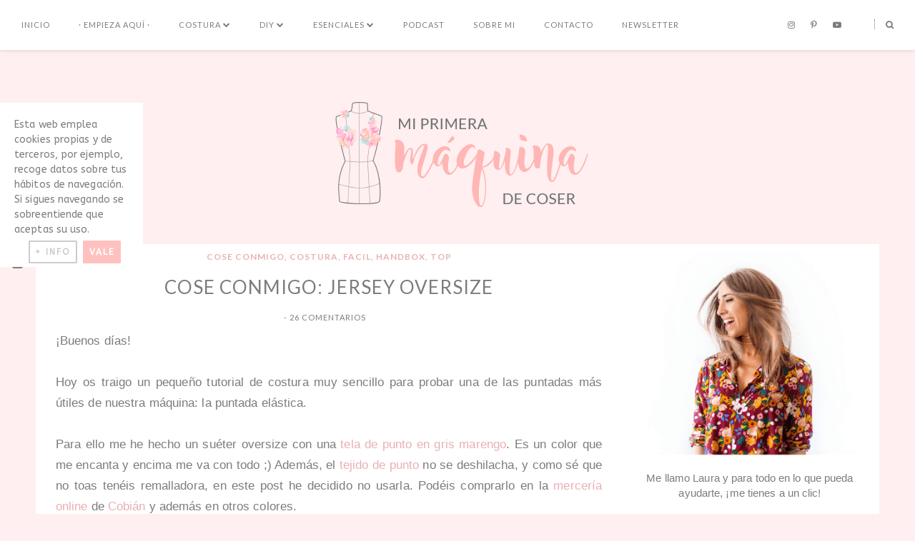

--- FILE ---
content_type: text/html; charset=UTF-8
request_url: https://www.miprimeramaquinadecoser.es/2014/03/cose-conmigo-jersey-oversize.html
body_size: 59699
content:
<!DOCTYPE html>
<html class='v2' dir='ltr' prefix='og: http://ogp.me/ns#' xmlns='http://www.w3.org/1999/xhtml' xmlns:b='http://www.google.com/2005/gml/b' xmlns:data='http://www.google.com/2005/gml/data' xmlns:expr='http://www.google.com/2005/gml/expr'>
<head>
<link href='https://www.blogger.com/static/v1/widgets/335934321-css_bundle_v2.css' rel='stylesheet' type='text/css'/>
<!-- TradeDoubler site verification 3285464 -->
<link href='//ajax.googleapis.com' rel='dns-prefetch'/>
<link href='//fonts.googleapis.com' rel='dns-prefetch'/>
<link href='//cdnjs.cloudflare.com' rel='dns-prefetch'/>
<meta CONTENT='IE=edge' HTTP-EQUIV='X-UA-Compatible'/>
<meta content='width=device-width,initial-scale=1.0,minimum-scale=1.0,maximum-scale=1.0' name='viewport'/>
<meta content='text/html; charset=UTF-8' http-equiv='Content-Type'/>
<meta content='blogger' name='generator'/>
<link href='https://www.miprimeramaquinadecoser.es/favicon.ico' rel='icon' type='image/x-icon'/>
<link href='https://www.miprimeramaquinadecoser.es/2014/03/cose-conmigo-jersey-oversize.html' rel='canonical'/>
<link rel="alternate" type="application/atom+xml" title="Mi primera máquina de coser - Atom" href="https://www.miprimeramaquinadecoser.es/feeds/posts/default" />
<link rel="alternate" type="application/rss+xml" title="Mi primera máquina de coser - RSS" href="https://www.miprimeramaquinadecoser.es/feeds/posts/default?alt=rss" />
<link rel="service.post" type="application/atom+xml" title="Mi primera máquina de coser - Atom" href="https://www.blogger.com/feeds/139426211716320586/posts/default" />

<link rel="alternate" type="application/atom+xml" title="Mi primera máquina de coser - Atom" href="https://www.miprimeramaquinadecoser.es/feeds/1489644752575542876/comments/default" />
<!--Can't find substitution for tag [blog.ieCssRetrofitLinks]-->
<link href='https://blogger.googleusercontent.com/img/b/R29vZ2xl/AVvXsEiIVOeHfiWZ60Gy0XUl-WrptB6C3ZJHr4xUQwHqR5M4_2Fb-omD_V3WielYe9WnCPdDCBEDHzY7vk-EZJE1J1fdMgdFMdB_ummtDBEP0sg5JAL1uXRuYVjA9xbDxfC2qhgrr1PmMF9mSdU/s640/cose+conmigo+jersey+oversize.jpg' rel='image_src'/>
<meta content='https://www.miprimeramaquinadecoser.es/2014/03/cose-conmigo-jersey-oversize.html' property='og:url'/>
<meta content='Cose conmigo: jersey oversize' property='og:title'/>
<meta content='Blog de costura, moda y DIY.' property='og:description'/>
<meta content='https://blogger.googleusercontent.com/img/b/R29vZ2xl/AVvXsEiIVOeHfiWZ60Gy0XUl-WrptB6C3ZJHr4xUQwHqR5M4_2Fb-omD_V3WielYe9WnCPdDCBEDHzY7vk-EZJE1J1fdMgdFMdB_ummtDBEP0sg5JAL1uXRuYVjA9xbDxfC2qhgrr1PmMF9mSdU/w1200-h630-p-k-no-nu/cose+conmigo+jersey+oversize.jpg' property='og:image'/>
<title>
Cose conmigo: jersey oversize | Mi primera máquina de coser
</title>
<!-- Open Graph -->
<meta content='Mi primera máquina de coser' property='og:site_name'/>
<meta content='https://blogger.googleusercontent.com/img/b/R29vZ2xl/AVvXsEiIVOeHfiWZ60Gy0XUl-WrptB6C3ZJHr4xUQwHqR5M4_2Fb-omD_V3WielYe9WnCPdDCBEDHzY7vk-EZJE1J1fdMgdFMdB_ummtDBEP0sg5JAL1uXRuYVjA9xbDxfC2qhgrr1PmMF9mSdU/s640/cose+conmigo+jersey+oversize.jpg' property='og:image'/>
<meta content='1200' property='og:image:width'/>
<meta content='630' property='og:image:height'/>
<meta content='article' property='og:type'/>
<meta content='' name='og:description'/>
<meta content='427745147583822' property='fb:app_id'/>
<meta content='Dp/ZOtYaEi7' property='fb:admins'/>
<!-- End Open Graph -->
<!-- Twitter Card -->
<meta content='summary_large_image' name='twitter:card'/>
<meta content='@georgialouwp' name='twitter:site'/>
<meta content='@mytwitterhandle' name='twitter:creator'/>
<meta content='https://www.miprimeramaquinadecoser.es/' name='twitter:domain'/>
<meta content='https://www.miprimeramaquinadecoser.es/2014/03/cose-conmigo-jersey-oversize.html' name='twitter:url'/>
<meta content='Cose conmigo: jersey oversize' name='twitter:title'/>
<meta content='https://blogger.googleusercontent.com/img/b/R29vZ2xl/AVvXsEiIVOeHfiWZ60Gy0XUl-WrptB6C3ZJHr4xUQwHqR5M4_2Fb-omD_V3WielYe9WnCPdDCBEDHzY7vk-EZJE1J1fdMgdFMdB_ummtDBEP0sg5JAL1uXRuYVjA9xbDxfC2qhgrr1PmMF9mSdU/s640/cose+conmigo+jersey+oversize.jpg' name='twitter:image:src'/>
<meta content='https://www.miprimeramaquinadecoser.es/2014/03/cose-conmigo-jersey-oversize.html' name='twitter:url'/>
<!-- End Twitter Card -->
<link href='https://fonts.googleapis.com/css?family=Lato:400,400i,700,700i|ABeeZee:400,400i' rel='stylesheet'/>
<link HREF='//maxcdn.bootstrapcdn.com/font-awesome/4.7.0/css/font-awesome.min.css' REL='stylesheet'/>
<style type='text/css'>@font-face{font-family:'Lato';font-style:normal;font-weight:400;font-display:swap;src:url(//fonts.gstatic.com/s/lato/v25/S6uyw4BMUTPHjxAwXiWtFCfQ7A.woff2)format('woff2');unicode-range:U+0100-02BA,U+02BD-02C5,U+02C7-02CC,U+02CE-02D7,U+02DD-02FF,U+0304,U+0308,U+0329,U+1D00-1DBF,U+1E00-1E9F,U+1EF2-1EFF,U+2020,U+20A0-20AB,U+20AD-20C0,U+2113,U+2C60-2C7F,U+A720-A7FF;}@font-face{font-family:'Lato';font-style:normal;font-weight:400;font-display:swap;src:url(//fonts.gstatic.com/s/lato/v25/S6uyw4BMUTPHjx4wXiWtFCc.woff2)format('woff2');unicode-range:U+0000-00FF,U+0131,U+0152-0153,U+02BB-02BC,U+02C6,U+02DA,U+02DC,U+0304,U+0308,U+0329,U+2000-206F,U+20AC,U+2122,U+2191,U+2193,U+2212,U+2215,U+FEFF,U+FFFD;}@font-face{font-family:'Lato';font-style:normal;font-weight:700;font-display:swap;src:url(//fonts.gstatic.com/s/lato/v25/S6u9w4BMUTPHh6UVSwaPGQ3q5d0N7w.woff2)format('woff2');unicode-range:U+0100-02BA,U+02BD-02C5,U+02C7-02CC,U+02CE-02D7,U+02DD-02FF,U+0304,U+0308,U+0329,U+1D00-1DBF,U+1E00-1E9F,U+1EF2-1EFF,U+2020,U+20A0-20AB,U+20AD-20C0,U+2113,U+2C60-2C7F,U+A720-A7FF;}@font-face{font-family:'Lato';font-style:normal;font-weight:700;font-display:swap;src:url(//fonts.gstatic.com/s/lato/v25/S6u9w4BMUTPHh6UVSwiPGQ3q5d0.woff2)format('woff2');unicode-range:U+0000-00FF,U+0131,U+0152-0153,U+02BB-02BC,U+02C6,U+02DA,U+02DC,U+0304,U+0308,U+0329,U+2000-206F,U+20AC,U+2122,U+2191,U+2193,U+2212,U+2215,U+FEFF,U+FFFD;}</style>
<style id='page-skin-1' type='text/css'><!--
/*
-----------------------------------------------
Name: Abigail
Designer: Georgia Lou Studios
URL: https://georgialoustudios.com
Version: 1.1.0
License: Copyright July 2017. All rights reserved.
-----------------------------------------------
<Variable name="body.background" description="Body Background" type="background" color="#ffeff0" default="$(color) none repeat scroll top left"/>
<Group description="Background Color" selector="">
<Variable name="body.background.color" description="Outer Background Color" type="color" default="#ffeff0"/>
<Variable name="inner.background.color" description="Inner Background Color" type="color" default="#fff"/>
</Group>
<Group description="Simple Color Scheme" selector="">
<Variable name="accent.color" description="Accent Color 1" type="color" default="#7c7c7c"/>
<Variable name="accent.color.2" description="Accent Color 2" type="color" default="#e9b0b4"/>
<Variable name="accent.color.3" description="Accent Color 3" type="color" default="#ffeff0"/>
</Group>
<Group description="Page Text" selector="">
<Variable name="body.font" description="Font" type="font" default="normal normal 15px 'Abeezee', sans-serif"/>
<Variable name="body.text.color" description="Text Color" type="color" default="#7c7c7c"/>
<Variable name="body.link.color" description="Link Color" type="color" default="#e9b0b4"/>
<Variable name="body.link.color.hover" description="Hover Color" type="color" default="#e9b0b4"/>
</Group>
<Group description="Top Bar" selector="">
<Variable name="navbar.background.color" description="Top Bar Background Color" type="color" default="#ffffff"/>
</Group>
<Group description="Menu" selector="">
<Variable name="navbar.text.font" description="Menu Font" type="font" default="11px 'Lato', sans-serif"/>
<Variable name="navbar.text.color" description="Menu Text Color" type="color" default="#7c7c7c"/>
<Variable name="navbar.text.color.hover" description="Menu Text Hover Color" type="color" default="#e9b0b4" />
</Group>
<Group description="Top Bar Social Icons" selector="">
<Variable name="top.follow.buttons.color" description="Follow Icons Color" type="color" default="#7c7c7c"/>
<Variable name="top.follow.buttons.color.hover" description="Follow Icon Color Hover" type="color" default="#e9b0b4"/>
</Group>
<Group description="Blog Header" selector="">
<Variable name="header.text.font" description="Header Font" type="font" default="70px 'Lato', sans-serif"/>
<Variable name="header.text.color" description="Header Color" type="color" default="#7c7c7c" />
<Variable name="tagline.font" description="Tagline Font" type="font" default="12px 'Lato', sans-serif"/>
<Variable name="tagline.color" description="Tagline Color" type="color" default="#7c7c7c" />
<Variable name="logo.height" description="Image Logo Height" type="length" default="150px" min="20px" max="500px"/>
</Group>
<Group description="Floating Social Icons" selector="">
<Variable name="float.follow.buttons.color" description="Follow Icons Color" type="color" default="#7c7c7c"/>
<Variable name="float.follow.buttons.color.hover" description="Follow Icon Color Hover" type="color" default="#e9b0b4"/>
</Group>
<Group description="Promo Boxes" selector="">
<Variable name="promo.title.font" description="Title Font" type="font" default="normal normal 12px 'Abeezee', sans-serif"/>
<Variable name="promo.title.color" description="Font Color" type="color" default="#7c7c7c"/>
<Variable name="promo.bg.color" description="Title Background Color" type="color" default="#ffffff"/>
</Group>
<Group description="Homepage Styling" selector="">
<Variable name="homepage.post.title.font" description="Post Title Font" type="font" default="24px 'Lora', sans-serif"/>
<Variable name="homepage.post.title.color" description="Post Title Color" type="color" default="#7c7c7c" />
<Variable name="homepage.post.title.color.hover" description="Post Title Hover Color" type="color" default="#e9b0b4" />
<Variable name="homepage.date.font" description="Post Category Font" type="font" default="normal bold 11px 'Lato', sans-serif"/>
<Variable name="homepage.date.color" description="Post Category Color" type="color" default="#e9b0b4"/>
<Variable name="main.border.color" description="Border Color" type="color" default="#e8e8e8"/>
</Group>
<Group description="Read More Buttons" selector="">
<Variable name="read.more.font" description="Font" type="font" default="normal normal 11px 'Lato', sans-serif"/>
<Variable name="read.more.text.color" description="Text Color" type="color" default="#7c7c7c"/>
<Variable name="read.more.bg.color" description="Background Color" type="color" default="#ffeff0"/>
<Variable name="read.more.border.color" description="Border Color" type="color" default="#7c7c7c"/>
<Variable name="read.more.hover.color" description="Text Hover Color" type="color" default="#ffffff"/>
<Variable name="read.more.bg.hover.color" description="Background Hover Color" type="color" default="#7c7c7c"/>
</Group>
<Group description="Post Page - Post Titles" selector="">
<Variable name="post.title.font" description="Font" type="font" default="26px 'Lato', serif, serif"/>
<Variable name="post.title.color" description="Color" type="color" default="#7c7c7c" />
</Group>
<Group description="Post Page - Category and Date Header" selector="">
<Variable name="date.header.font" description="Category Font" type="font" default="normal bold 12px 'Lato', sans-serif"/>
<Variable name="date.header.color" description="Category Color" type="color" default="#e9b0b4"/>
<Variable name="meta.header.font" description="Meta Font" type="font" default="normal normal 11px 'Lato', sans-serif"/>
<Variable name="meta.header.color" description="Meta Color" type="color" default="#7c7c7c"/>
</Group>
<Group description="Post Page - Post Headings" selector="">
<Variable name="headings.font" description="Headings Font" type="font" default="12px 'Lato', serif"/>
<Variable name="headings.color" description="Headings Color" type="color" default="#7c7c7c" />
</Group>
<Group description="Post Page - Post Share Icons" selector="">
<Variable name="sharez.font" description="Share Font" type="font" default="normal normal 12px 'Lato',sans-serif"/>
<Variable name="socialz.color" description="Font and Social Icon Color" type="color" default="#7c7c7c"/>
<Variable name="socialz.color.hover" description="Social Icon Hover Color" type="color" default="#ffffff"/>
<Variable name="socialz.bg.color" description="Background Color" type="color" default="#ffeff0"/>
<Variable name="socialz.border.color" description="Border Color" type="color" default="#7c7c7c"/>
<Variable name="socialz.bg.hover.color" description="Background Hover Color" type="color" default="#7c7c7c"/>
</Group>
<Group description="Author Profile Box" selector="">
<Variable name="profile.font" description="Author Name Font" type="font" default="normal normal 20px 'Lato', sans-serif"/>
<Variable name="profile.color" description="Author Name Color" type="color" default="#7c7c7c"/>
</Group>
<Group description="Related Posts" selector="">
<Variable name="related.font" description="Post Title Font" type="font" default="normal normal 14px 'Lato', sans-serif"/>
</Group>
<Group description="Widget Titles" selector="">
<Variable name="widget.title.font" description="Widget Title Font" type="font" default="normal bold 16px 'Lato', sans-serif"/>
<Variable name="widget.title.text.color" description="Widget Title Color" type="color" default="#7c7c7c"/>
</Group>
<Group description="Social Icons" selector="">
<Variable name="follow.buttons.color" description="Follow Icons Color" type="color" default="#7c7c7c"/>
<Variable name="follow.buttons.color.hover" description="Follow Icon Color Hover" type="color" default="#e9b0b4"/>
</Group>
<Group description="MailChimp Forms" selector="">
<Variable name="mailchimp.bg.color" description="Background Color" type="color" default="#ffeff0"/>
<Variable name="mailchimp.font" description="Title Font" type="font" default="normal normal 18px 'Lato', sans-serif"/>
<Variable name="mailchimp.color" description="Text Color" type="color" default="#7c7c7c"/>
</Group>
<Group description="MailChimp Buttons" selector="">
<Variable name="mailchimp.button.font" description="Button Font" type="font" default="normal normal 12px 'Lato', sans-serif"/>
<Variable name="mailchimp.button.bg.color" description="Background Color" type="color" default="#7c7c7c"/>
<Variable name="mailchimp.button.border.color" description="Border Color" type="color" default="#7c7c7c"/>
<Variable name="mailchimp.button.text.color" description="Text Color" type="color" default="#ffffff"/>
<Variable name="mailchimp.button.bg.color.hover" description="Background Hover Color" type="color" default="#7c7c7c"/>
<Variable name="mailchimp.button.text.color.hover" description="Text Hover Color" type="color" default="#ffffff"/>
</Group>
<Group description="Buttons" selector="">
<Variable name="buttons.font" description="Buttons Font" type="font" default="normal normal 12px 'Lato', sans-serif"/>
<Variable name="buttons.bg.color" description="Button Background Color" type="color" default="#ffeff0"/>
<Variable name="buttons.border.color" description="Button Border Color" type="color" default="#e5e5e5"/>
<Variable name="buttons.text.color" description="Button Text Color" type="color" default="#7c7c7c"/>
<Variable name="buttons.bg.color.hover" description="Button Background Hover Color" type="color" default="#7c7c7c"/>
<Variable name="buttons.text.color.hover" description="Button Text Hover Color" type="color" default="#ffffff"/>
</Group>
<Group description="Labels Widget" selector="">
<Variable name="labels.widget.font" description="Labels Font" type="font" default="normal normal 10px 'Lato', sans-serif"/>
<Variable name="labels.widget.color" description="Labels Text Color" type="color" default="#7c7c7c"/>
<Variable name="labels.widget.bg" description="Labels Background Color" type="color" default="#ffffff"/>
<Variable name="labels.widget.color.hover" description="Labels Hover Color" type="color" default="#ffffff"/>
<Variable name="labels.widget.bg.hover" description="Labels Background Hover Color" type="color" default="#e9b0b4"/>
</Group>
<Group description="Column Footer Widgets" selector="">
<Variable name="footer.widget.title.font" description="Widget Title Font" type="font" default="normal bold 16px 'Lato', sans-serif"/>
<Variable name="footer.widget.title.text.color" description="Widget Title Color" type="color" default="#7c7c7c"/>
</Group>
<Group description="Fullwidth Footer Widgets" selector="">
<Variable name="fw.widget.title.font" description="Widget Title Font" type="font" default="normal bold 16px 'Lato', sans-serif"/>
<Variable name="fw.widget.title.text.color" description="Widget Title Color" type="color" default="#7c7c7c"/>
</Group>
<Group description="Footer Social Icons" selector="">
<Variable name="footer.social.font" description="Footer Social Font" type="font" default="normal normal 12px 'Lato', sans-serif"/>
<Variable name="footer.social.bg.color" description="Footer Social Background Color" type="color" default="#ffeff0"/>
<Variable name="footer.social.color" description="Footer Social Color" type="color" default="#7c7c7c"/>
<Variable name="footer.social.color.hover" description="Footer Social Hover Color" type="color" default="#e9b0b4"/>
</Group>
<Group description="Footer Credits" selector="">
<Variable name="footer.credits.font" description="Credits Font" type="font" default="normal normal 12px 'Lato', sans-serif"/>
<Variable name="footer.credits.bg.color" description="Background Color" type="color" default="#ffffff"/>
<Variable name="footer.credits.text.color" description="Text Color" type="color" default="#7c7c7c"/>
<Variable name="footer.credits.link.color" description="Link Color" type="color" default="#e9b0b4"/>
</Group>
/***********************************
Plantilla personalizada por Mónica Lemos de www.bloggerpasoapaso.com
Código adaptado de páginas de secciones por
Minerva Aurora de http://minervaurora.blogspot.com.es/
************************************/
*/
/******************************
Social Media Widget icons
*******************************/
.fabe:before {content:"\f1b4"}
.fafa:before {content:"\f09a"}
.fatw:before {content:"\f099"}
.fahe:before {content:"\f004"}
.fadr:before {content:"\f17d"}
.fafl:before {content:"\f16e"}
.fago:before {content:"\f0d5"}
.fain:before {content:"\f16d"}
.fali:before {content:"\f0e1"}
.fapi:before {content:"\f231"}
.favi:before {content:"\f194"}
.fayo:before {content:"\f16a"}
.favi2:before {content:"\f1ca"}
.faso:before {content:"\f1be"}
.fabo:before {content:"\f02d"}
.fade:before {content:"\f1bd"}
.fafo:before {content:"\f180"}
.fare:before {content:"\f1a1"}
.fatu:before {content:"\f173"}
.fars:before {content:"\f09e"}
.fash:before {content:"\f07a"}
.favk:before {content:"\f189"}
.fatw2:before {content:"\f1e8"}
.fasp:before {content:"\f1bc"}
.faen:before {content:"\f0e0"}
.fashop:before {content:"\f07a"}
.facom:before {content:"\f0e5"}
.fasnap:before {content:"\f2ac"}
.faetsy:before {content:"\f2d7"}
/* General
------------------------------------------*/
body {
background:#ffeff0 none repeat scroll top left;
letter-spacing: 0.1px;
}
body,
.body-fauxcolumn-outer {
font: normal normal 15px 'Abeezee', sans-serif;
color: #7c7c7c;
padding: 0;
}
/*
html body .region-inner {
min-width: 0;
max-width: 100%;
width: auto;
}
*/
/* Links */
a:link {
text-decoration:none;
color: #7c7c7c;
max-width: 100%;
}
a:visited {
text-decoration:none;
color: #7c7c7c;
}
a:hover {
text-decoration:none;
color: #e9b0b4;
}
.post-body a {
text-decoration:none;
color: #e9b0b4;
margin:0 !important;
}
.post-body a:hover {
color: #e9b0b4;
}
/* Layout */
.navbar,.Navbar,.Attribution{
display:none;
}
#header-inner{
padding-top:40px;
background-position: center top !important;
}
.body-fauxcolumn-outer .fauxcolumn-inner {
background: transparent none repeat scroll top left;
_background-image: none;
}
.body-fauxcolumn-outer .cap-top {
position: absolute;
z-index: 1;
height: 400px;
width: 100%;
}
.body-fauxcolumn-outer .cap-top .cap-left {
width: 100%;
background: transparent none repeat-x scroll top left;
_background-image: none;
}
.content-outer {
margin-bottom: 1px;
}
.content-inner {
}
#crosscol.section{
margin:0;
}
.tr-caption-container {
table-layout: fixed; width: 100%;
}
.section:last-child .widget:last-child {
margin-bottom: 25px;
}
.main-inner .column-right-inner {
padding: 0 0 0 15px;
}
.main-inner .column-left-inner {
padding: 0 15px 0 0;
}
.widget .widget-item-control a img {
width: 20px !important;
}
/* Fonts and Headings */
.sidebar h2,
.foot h2,
.sidebar .title,
.foot .title,
.BlogArchive h2,
#shop-my h2 {
font: normal normal 12px 'Lato', sans-serif;
color: #7c7c7c;
letter-spacing: 1px;
text-align: center;
text-transform: uppercase;
padding: 10px 0;
margin-bottom: 5px;
background: url("https://blogger.googleusercontent.com/img/b/R29vZ2xl/AVvXsEiUgcA700D8YwXFQyIhUbu4s1QTV4Qa9N92ivBtuzWgHleUM9QFF5iw0mckLKSOtliio9FPoO4C05PZvYGs6yvYH4hi0o6J7YKHi9S0pPEt735Tmi2gNXwBsBMMZ3AJObn8XMHtqGY0cQk/s1600/gadget-laura2.png") no-repeat center !important;
}
.sidebar h2 span,
.foot h2 span,
.sidebar .title span,
.foot .title span,
.BlogArchive h2 span,
#shop-my h2 span {
}
h1,
h2,
h3,
h4,
h5,
h6 {
text-transform: uppercase;
}
/* Post Headings */
.post-body h2,
.post-body h3,
.post-body h4,
.post-body h5,
.post-body h6 {
font:12px 'Lato', sans-serif;
color:#7c7c7c;
margin: 25px 0 18px;
line-height: 1.2;
text-transform: none;
}
.post-body h2 {
font-size: 28px;
}
.post-body h3 {
font-size: 24px;
}
.post-body h4 {
font-size: 21px;
}
.post-body h5 {
font-size: 16px;
}
.post-body h6 {
font-size: 14px;
}
/* Status Message */
.status-msg-wrap{
margin: 30px auto !important;font-size:100%;
}
.status-msg-body{
font:10px arial, sans-serif;
text-transform:uppercase;
letter-spacing:1px;
color:#666;
}
.status-msg-border{
border:1px solid #fff;
opacity:0.25;
}
.status-msg-bg{
background-color:#ffffff;
}
/* Read More */
.post_here_link {display:none;}
.linkwithin_outer {
display: none;
}
#git_title > span,#git_title_bar span {font:26px 'Lato', serif;font-size:16px;letter-spacing: 1px;text-transform: uppercase;font-weight:400 !important}
#git_wrapper_0, #git_wrapper_1, #git_wrapper_2, #git_wrapper_3, #git_wrapper_4, #git_wrapper_5, #git_wrapper_6, #git_wrapper_7, #git_wrapper_8, #git_wrapper_29, #git_wrapper_10, #git_wrapper_11, #git_wrapper_12  {
border:none !important;
}
.gslide_img {padding:0 !important;border:none !important;}
.gslide{transition: all 0.25s ease-out; -moz-transition: all 0.25s ease-out; -webkit-transition: all 0.25s ease-out;}
.gslide:hover{opacity:.7}
/* Button Webkit Appearance */
input[type=submit],
input[type=button] {
-webkit-appearance:none;
border-radius: 0;
}
/* Above Menu Widget Area
-------------------------------------------------*/
/* Header & Logo
----------------------------------------------- */
body {
padding-top: 70px;
}
.logo-wrapper {
padding: 30px 0 0;background:#ffeff0 !important;
}
#crosscol-overflow.container.section {
margin: 0 auto;
}
.header-outer {
}
#header-inner {
padding: 20px 0 20px;
}
.Header .title {
font: 70px 'Lato', sans-serif;
color: #7c7c7c;
text-align:center;
letter-spacing:1px;
margin: 0;
line-height: 1;
}
#header-inner {
}
#Header1 {
background #ffffff;
margin: 0 7px;
}
.Header h1 {
margin-bottom: 0;
}
#Header1_headerimg {
margin:0 auto;
max-height: 350px;
width: auto;
}
#Header1_headerimg:hover {
opacity: 0.8;
}
.Header h1.title {
padding: 30px 0;
}
.Header .title a {
color: #7c7c7c;
}
.Header .description {
font:12px 'Lato', sans-serif;
text-transform:uppercase;
letter-spacing:2px;
color: #7c7c7c;
text-align:center;
}
.header-inner .Header .titlewrapper {
padding: 0;
}
.header-inner .Header .descriptionwrapper {
padding: 0 0;
display:none;
}
/* Menu
----------------------------------------------- */
#crosscol.tabs {
position: relative;
width: 100%;
}
.tabs .widget ul,
.tabs .widget ul {
overflow:visible;
}
.menu-wrapper {
position: fixed;
top:0;
left:0;
z-index:1002;
width: 100%;
background:#ffffff;
box-shadow: #bebebe80 0px 1px 5px 0px;
}
.menu-inner-wrapper {
margin: 0 auto;
}
#crosscol.section:last-child .widget:last-child {
margin-bottom: 0 !important;
}
#PageList1.widget {
margin: 0;
z-index: 5;
display: inline-block;
float: left;
}
nav {
line-height:0;
}
.navdiv{
font: 11px 'Lato', sans-serif;
text-transform: uppercase;
letter-spacing: 1px;
display: block;
width: 100%;
}
.navdiv a{
color: #7c7c7c;
transition: all 0.25s ease-out;
-moz-transition: all 0.25s ease-out;
-webkit-transition: all 0.25s ease-out;
}
.dropdown {
}
nav ul ul {
padding: 0;
top: 100%;
visibility: hidden;
opacity: 0;
-moz-transition: all 0.25s ease-out;
-webkit-transition: all 0.25s ease-out;
transition: all 0.25s ease-out;
}
nav ul li:hover > ul {
visibility: visible;
opacity: 1;
}
nav ul ul li {
display: none;
}
nav ul li:hover > ul li {
display: block;
}
nav ul {
list-style: none;
position: relative;
display: inline-table;
margin:0;
padding:0;
line-height:1.4em;
}
nav ul:after {
content: ""; clear: both; display: block;
}
nav ul li {
float: left;
z-index: 5000;
text-align: left;
}
nav ul a:hover {
color: #e9b0b4;
}
.PageList li a,
nav ul li a {
display: block;
padding: 0 40px 0 0;
line-height: 70px;
color: #7c7c7c;
text-decoration: none;
letter-spacing: 1px;
}
nav ul li:last-child a {
padding-right: 0;
}
/* Drop Downs */
nav ul ul {
padding: 0;
position: absolute;
top: 100%;
border: 1px solid #e5e5e5;
background: #ffffff;
min-width: 200px;
}
nav ul ul li {
float: none !important;
position: relative;
}
nav ul ul li a {
padding: 0 20px !important;
line-height: 40px !important;
color: #7c7c7c;
text-align: left;
}
nav ul ul li a:hover {
color: #e9b0b4;
}
nav ul ul ul {
position: absolute;
left: 100%;
top:0;
}
/* Menu Custom Styles */
.menuOpacity1 {
opacity: 1.0;
-webkit-backface-visibility: hidden;
transition: all 0.4s ease 0s;
}
/* On Scroll Styles */
.menuOpacity2 nav ul li a {
transition: all 0.4s ease 0s;
line-height: 46px;
}
.menuOpacity2 {
opacity: 0.95;
transition: all 0.4s ease 0s;
}
.menuOpacity2 #PageList1 nav > ul > li {
transition: all 0.4s ease 0s;
}
.menuOpacity2:hover {
opacity: 1;
transition: all 0.4s ease 0s;
}
.menuOpacity2 #LinkList101 .social-media-gadget ul li a {
line-height: 46px;
transition: all 0.4s ease 0s;
}
.menuOpacity2 .slicknav_menu .slicknav_icon {
margin: 0;
}
.menuOpacity2 .slicknav_menu ul li a {
line-height: 1.2
}
/* End Scroll Styles */
/***********************************
SlickNav Mobile Menu
************************************/
#mobile-menu,
.slicknav_menu i {
display:none;
}
.slicknav_btn {
position: relative;
display: block;
vertical-align: middle;
padding: 20px 20px 7px 0;
line-height: 50px;
cursor: pointer;
height: 50px;
margin: 0px 5px !important;
}
.slicknav_menu {
opacity:1.0;
filter: alpha(opacity=100);
z-index: 999;
width: 96%;
line-height: 1.6;
background: #ffffff;
}
.slicknav_menu .slicknav_menutxt {
display: none;
}
.slicknav_menu .slicknav_icon {
float: left;
margin: 6px 0 15px 0;
}
.slicknav_menu .slicknav_no-text {
margin: 0;
}
.slicknav_menu .slicknav_icon-bar {
display: block;
width: 1.4em;
height: 0.21em;
}
.slicknav_btn .slicknav_icon-bar + .slicknav_icon-bar {
margin-top: 0.188em;
}
.slicknav_nav {
clear: both;
}
.slicknav_nav ul {
background: #ffffff;
}
.slicknav_nav ul,
.slicknav_nav li {
display: block;
}
.slicknav_nav li {
float: none;
}
.slicknav_nav .slicknav_arrow {
font-size: 1.0em;
margin: 0;
}
.slicknav_nav .slicknav_item {
cursor: pointer;
}
.slicknav_nav .slicknav_row {
display: block;
}
.slicknav_nav a {
display: block;
text-transform: uppercase;
}
.slicknav_nav .slicknav_item a,
.slicknav_nav .slicknav_parent-link a {
display: inline;
}
.slicknav_brand {
float:left;
}
.slicknav_menu:before,
.slicknav_menu:after {
content: " ";
display: table;
}
.slicknav_menu:after {
clear: bot;
}
/* IE6/7 support */
.slicknav_menu { *zoom: 1 }
.slicknav_menu {
font:11px 'Lato', sans-serif;
font-size:16px;
box-sizing:border-box;
}
.slicknav_menu .fa-angle-down {
display:none;
}
.slicknav_menu * {
box-sizing:border-box;
}
/* Button */
.slicknav_btn {
margin: 0 auto !important;
text-decoration:none;
width: 43px;
float: left;
}
/* Button Text */
.slicknav_menu  .slicknav_menutxt {
color: #7c7c7c;
}
/* Button Lines */
.slicknav_menu .slicknav_icon-bar {
background-color: #7c7c7c;
}
.slicknav_menu {
}
.slicknav_nav {
color:#7c7c7c;
margin:0;
padding:0;
font-size:0.875em;
}
.slicknav_nav, .slicknav_nav ul {
list-style: none;
overflow:hidden;
}
.slicknav_nav ul {
padding:0;
margin:0;
}
.slicknav_menu ul li {
border-bottom: 1px solid #e9e9e9;
}
.slicknav_nav .slicknav_row {
padding:8px 10px;
margin:2px 5px;
}
.slicknav_nav a{
padding:12px 10px;
margin:2px 5px;
text-decoration:none;
color:#7c7c7c;
line-height: 1.8;
font: 11px 'Lato', sans-serif;
letter-spacing: 1px;
}
.slicknav_nav ul ul.sub-menu a {
padding:2px 10px;
margin:2px 5px;
text-decoration:none;
color:#7c7c7c;
line-height: 1.8;
font: 11px 'Lato', sans-serif;
letter-spacing: 1px;
line-height: 30px;
}
.slicknav_nav .slicknav_item a,
.slicknav_nav .slicknav_parent-link a {
padding:0;
margin:0;
}
.slicknav_nav ul ul.sub-menu a:hover {
color:#e9b0b4;
}
.slicknav_nav .slicknav_row:hover {
background:#ffffff;
color:#e9b0b4;
}
.slicknav_row:hover a {
color:#e9b0b4;
}
.slicknav_nav a:hover{
background:#ffffff;
color:#e9b0b4;
}
.slicknav_nav .slicknav_txtnode {
margin-left:15px;
}
.slicknav_brand {
color:#7c7c7c;
font-size: 18px;
line-height:30px;
padding:7px 12px;
height:44px;
}
.slicknav_nav ul li ul {
margin-left:20px;
}
.slicknav_nav ul ul {
visibility: visible;
opacity: 1.0;
position: static;
border: none;
}
/*************************************
Social Icons & Floating Social Icons
**************************************/
/* General Styles */
.social-media-gadget ul {
overflow: hidden;
line-height: 50px;
text-align:center;
}
.social-media-gadget ul li {
display: inline-block;
}
.social-media-gadget ul li a {
margin: 0 2px;
display: block;
cursor: pointer;
width: 36px;
height: 36px;
line-height:36px;
border-radius: 50%;
text-align: center;
z-index: 1;
position: relative;
}
.social-media-gadget ul li a:hover {
}
.social-media-gadget a span.smg-label {
display:none;
}
/* Top Bar Icons */
#LinkList101.widget {
margin: 0 0 6px 20px;
overflow: hidden;
z-index: 1000;
}
#LinkList101 {
float: right;
transition: all 0.4s ease 0s;
}
#LinkList101 .social-media-gadget ul li a {
line-height: 70px;
font-size: 12px;
color: #7c7c7c;
width: 28px;
transition: all 0.4s ease 0s;
}
#LinkList101 .social-media-gadget ul li a:hover {
color: #e9b0b4;
}
#LinkList101 .widget-content {
display: inline-block;
}
/* Floating Social Icons */
#LinkList104 {
position: fixed;
left: 5px;
bottom: 50%;
-webkit-transform: translateY(50%);
-moz-transform: translateY(50%);
-ms-transform: translateY(50%);
-o-transform: translatey(50%);
transform: translateY(50%);
z-index: 996;
}
#LinkList104 ul {
padding-left: 0;
}
#LinkList104.widget h2 {
display: none;
}
#LinkList104 .social-media-gadget ul li {
display: block;
padding: 0;
}
#LinkList104 .social-media-gadget ul li a {
font-size: 15px;
color: #7c7c7c;
}
#LinkList104 .social-media-gadget ul li a:hover {
color: #e9b0b4 !important;
}
/******************************
Top Search Form
********************************/
.top-search {
z-index: 1000;
transition: all 0.25s ease-out;
-moz-transition: all 0.25s ease-out;
-webkit-transition: all 0.25s ease-out;
display: inline-block;
position: relative;
top: 3px;
}
.top-search .fa {
color: #7c7c7c;
font-size: 12px;
border-left: 1px dotted #7c7c7c;;
padding: 2px 0 2px 15px;
}
.top-search .fa:hover {
color: #e9b0b4;
cursor: pointer;
}
.menuOpacity2 .top-search {
top: -8px;
}
#searchform fieldset {
background: #ffffff;
border: none;
padding: 0px 10px 0px 10px;
height:35px;
line-height:35px;
}
#searchform fieldset:after {
content:"\f002";
color: #7c7c7c;
font-size: 12px;
font-family: "fontawesome";
}
#s {
border-bottom: 1px dotted #7c7c7c;
color: #7c7c7c;
background: #ffffff;
padding: 0 0 3px;
}
#searchform fieldset input:-webkit-autofill {
-webkit-box-shadow: 0 0 0px 1000px #ffffff inset;
}
/* Search Overlay Styles */
.overlay {
height: 0;
width: 100%;
position: fixed; /* Stay in place */
z-index: 2000;
left: 0;
top: 0;
background-color: rgb(255,255,255); /* fallback color */
background-color: #fffffff9;
overflow-x: hidden; /* Disable horizontal scroll */
transition: 0.5s; /* 0.5 second transition effect to slide in or slide down the overlay (height or width, depending on reveal) */
}
.overlay-content {
position: relative;
top: 10%; /* 25% from the top */
max-width: 800px;
text-align: center; /* Centered text/links */
margin: 30px auto 0;
}
.overlay a {
padding: 8px;
text-decoration: none;
font-size: 36px;
color: #7c7c7c;
display: block; /* Display block instead of inline */
transition: 0.3s; /* Transition effects on hover (color) */
}
/* When you mouse over the navigation links, change their color */
.overlay a:hover, .overlay a:focus {
color: #e9b0b4;
}
/* Widgets */
.overlay-content .widget {
margin: 0 0 40px;
}
/* Label Widget */
.overlay-content .cloud-label-widget-content {
display: inline-block;
}
.overlay-content .cloud-label-widget-content a,
.overlay-content .cloud-label-widget-content span span {
background: #ffffffe6;
}
/* Position the close button (top right corner) */
.overlay .closebtn {
position: absolute;
top: 20px;
right: 45px;
font-size: 60px;
}
/* Popular Posts */
.overlay-content .PopularPosts li {
padding: 7px;
width: 25%;
float: left;
text-align: center;
box-sizing: border-box;
}
.overlay-content .PopularPosts .item-thumbnail {
margin: 0;
}
.overlay-content .PopularPosts img {
padding:0;
}
.overlay-content .PopularPosts .item-title a {
line-height: 1.4;
text-transform: uppercase;
letter-spacing: 1px;
font-size: 16px;
color: #7c7c7c;
}
.overlay-content .PopularPosts .item-snippet {
font-size: 90%;
}
/* When the height of the screen is less than 450 pixels, change the font-size of the links and position the close button again, so they don't overlap */
@media screen and (max-height: 450px) {
.overlay a {font-size: 20px}
.overlay .closebtn {
font-size: 40px;
top: 15px;
right: 35px;
}
}
/* Columns
----------------------------------------------- */
.main-outer {
border-top: 0 solid transparent;
}
.fauxcolumn-left-outer .fauxcolumn-inner {
border-right: 1px solid transparent;
}
.fauxcolumn-right-outer .fauxcolumn-inner {
border-left: 0px solid transparent;
}
.sidebar {
text-align:center;
}
.sidebar.section {
margin: 0 7px 0 15px;
}
.content-inner {
background: #ffffff;
}
/* Headings
----------------------------------------------- */
h2 {
margin: 0 0 1em 0;
color: #7c7c7c;
}
.tabs-inner{padding:0;}
.AdSense{overflow:hidden}
/* MailChimp
---------------------------------------------*/
/* Vertical */
.sidebar #mc_embed_signup {
padding: 40px 25px;
text-align: center;
background: #ffeff0;
}
.section-columns #mc_embed_signup {
text-align: center;
}
.sidebar #mc_embed_signup h2 {
font: normal normal 12px 'Lato', sans-serif;
color: #7c7c7c;
text-transform: uppercase;
letter-spacing: 1 !important;
line-height: 1.2;
background:none !important;
}
.sidebar #mc_embed_signup h2:before {
display: none;
}
.sidebar #mc_embed_signup .indicates-required,
.section-columns #mc_embed_signup .indicates-required {
margin-bottom: 15px;
color: #7c7c7c;
font:normal normal 10px 'Abeezee', sans-serif
}
.sidebar #mc_embed_signup p,
.section-columns #mc_embed_signup p{
color: #7c7c7c;
}
.sidebar #mc_embed_signup .mc-field-group,
.section-columns #mc_embed_signup .mc-field-group {
margin-bottom: 15px;
}
.sidebar #mc_embed_signup label,
.section-columns #mc_embed_signup label {
display: none;
}
.sidebar #mc_embed_signup #mce-EMAIL,
.sidebar #mc_embed_signup #mce-FNAME,
.sidebar #mc_embed_signup #mce-LNAME {
width: calc(100% - 20px);
padding: 15px 10px;
border: none !important;
}
.section-columns #mc_embed_signup #mce-EMAIL,
.section-columns #mc_embed_signup #mce-FNAME,
.section-columns #mc_embed_signup #mce-LNAME {
width: calc(100% - 20px);
padding: 15px 10px;
border: 1px xolid #e5e5e5;
}
.sidebar #mc_embed_signup #mc-embedded-subscribe,
.section-columns #mc_embed_signup #mc-embedded-subscribe {
width: 100%;
}
/* Horizontal */
.footer-instagram-social #mc_embed_signup {
background: #ffeff0;
padding: 40px 0;
text-align: center;
overflow: hidden;
}
#footer-3 #mc_embed_signup h2{
background:none !important;
font:normal normal 16px 'Lato', sans-serif !important;
text-transform:uppercase !important;
font-weight:700 !important;
}
#shop-my #mc_embed_signup,
#footer-3 #mc_embed_signup {
background: #ffeff0;
padding: 35px 40px 40px;
text-align: center;
overflow: hidden;
}
,
.overlay-content #mc_embed_signup {
overflow: hidden;
text-align: center;
}
.footer-instagram-social #mc_embed_signup #mc-embedded-subscribe-form {
margin: 0 auto;
}
#shop-my #mc_embed_signup h2 {
background:none !important;
line-height: 1.2 !important;
font: normal normal 18px 'Lato', sans-serif;
color: #7c7c7c;
font-size: 20px;
letter-spacing: 1px;
display: block;
width: 100%;
margin-bottom: 20px;
}
.footer-instagram-social #mc_embed_signup h2,
#footer-3 #mc_embed_signup h2 {
line-height: 1.2 !important;
font: normal normal 18px 'Lato', sans-serif;
font-size: 30px;
color: #7c7c7c;
display: block;
width: 100%;
margin-bottom: 20px;
text-transform: none;
}
#shop-my #mc_embed_signup .indicates-required,
.footer-instagram-social #mc_embed_signup .indicates-required,
#footer-3 #mc_embed_signup .indicates-required,
.overlay-content #mc_embed_signup .indicates-required {
display: none;
}
#shop-my #mc_embed_signup label,
.footer-instagram-social #mc_embed_signup label,
#footer-3 #mc_embed_signup label,
.overlay-content #mc_embed_signup label {
display: none;
}
#shop-my #mc_embed_signup .mc-field-group,
.footer-instagram-social #mc_embed_signup .mc-field-group,
#footer-3 #mc_embed_signup .mc-field-group,
.overlay-content #mc_embed_signup .mc-field-group {
width: calc(33.33% - 8px);
display: inline-block;
float: left;
margin-right: 12px;
}
#shop-my #mc_embed_signup #mce-EMAIL,
#shop-my #mc_embed_signup #mce-FNAME,
.footer-instagram-social #mc_embed_signup #mce-EMAIL,
.footer-instagram-social #mc_embed_signup #mce-FNAME,
#footer-3 #mc_embed_signup #mce-EMAIL,
#footer-3 #mc_embed_signup #mce-FNAME,
.overlay-content #mc_embed_signup #mce-EMAIL,
.overlay-content #mc_embed_signup #mce-FNAME {
width: calc(100% - 20px);
padding: 17px 10px;
border: none !important;
text-align: center;
border: 1px solid #e5e5e5;
}
::placeholder { color: #ddd; }
.overlay-content #mc_embed_signup #mce-EMAIL,
.overlay-content #mc_embed_signup #mce-FNAME {
border: 1px solid #ddd !important;
}
#shop-my #mc_embed_signup .mce-submit-button,
.footer-instagram-social #mc_embed_signup .mce-submit-button,
#footer-3 #mc_embed_signup .mce-submit-button,
.overlay-content #mc_embed_signup .mce-submit-button {
width: calc(33.33% - 8px);
display: inline-block;
float: left;
}
#shop-my #mc_embed_signup #mc-embedded-subscribe,
.footer-instagram-social #mc_embed_signup #mc-embedded-subscribe,
#footer-3 #mc_embed_signup #mc-embedded-subscribe,
.overlay-content #mc_embed_signup #mc-embedded-subscribe {
width: 100%;
}
#mc_embed_signup #mc-embedded-subscribe {
font: normal normal 12px 'Lato', sans-serif;
color: #ffffff;
background: #fbb5b7;
border: 4px solid #fbb5b7;
outline: 0px solid #fbb5b7;
font-weight:700 !important;
}
#mc_embed_signup #mc-embedded-subscribe:hover {
background: #b2e7df;
border: 4px solid #b2e7df;
outline: 0px solid #faeceb;
color: #ffffff;
}
/* Promo Boxes
---------------------------------------------*/
.promos {
padding:20px
}
#promos.section {
margin: 0 auto;
}
.promos .widget img.p3_invisible {
width: auto !important;
max-width: inherit;
}
#promos1 {
margin: 0;
}
#promos2,
#promos3 {
display: inline-block;
float: left;
}
#promos2 {
margin: 10px 20px 0 0;
}
#promos3 {
margin: 10px 0 0;
}
#Image700, #Image701, #Image702, #Image703, #Image704, #Image705 {
display: inline-block;
box-sizing: border-box;
vertical-align: top;
}
#Image700 {
width: calc(60% - 10px);
margin: 0 10px 10px 0;
}
#Image701 {
width: calc(40% - 10px);
margin: 0 0 10px 10px;
}
#promos2 {
width: calc(82% - 20px);
}
#Image702 {
width: calc(40% - 10px);
margin: 0 10px 0 0;
}
#Image703 {
width: calc(60% - 10px);
margin: 0 0 0 10px;
}
#promos3 {
width: 18%;
}
#Image704 {
width: 100%;
margin: 0 0 10px;
}
#Image705 {
width: 100%;
margin: 10px 0 0;
}
#Image700 .featured_cat_image,
#Image701 .featured_cat_image,
#Image702 .featured_cat_image,
#Image703 .featured_cat_image,
#Image700 .featured_cat_image .p3_cover_me,
#Image701 .featured_cat_image .p3_cover_me,
#Image702 .featured_cat_image .p3_cover_me,
#Image703 .featured_cat_image .p3_cover_me {
max-height: 371px;
}
#Image704 .featured_cat_image,
#Image705 .featured_cat_image,
#Image704 .featured_cat_image .p3_cover_me,
#Image705 .featured_cat_image .p3_cover_me {
max-height: 175px;
}
.featured_cat_image {
position: relative;
overflow: hidden;
}
.featured_cat_image a:hover {
opacity: .8;
}
.featured_cat_image .featured_cat_overlay {
position: absolute;
left: 50%;
bottom: 50%;
-webkit-transform: translate(-50%, 50%);
-moz-transform: translate(-50%, 50%);
-ms-transform: translate(-50%, 50%);
-o-transform: translate(-50%, 50%);
transform: translate(-50%, 50%);
padding: 5px 13px;
text-align: center;
color: #000;
background: #ffffff;
background: rgb(250, 250, 250, 0.9);
box-sizing: border-box;
}
.featured_cat_overlay h3 {
font: normal normal 12px 'Lato', sans-serif;
color: #7c7c7c;
letter-spacing: 1px;
}
.featured_cat_caption {
font-size: 80%;
color: #7c7c7c;
font-family:'Abeezee', sans-serif;
font-style:italic;
}
/* Shop My
--------------------------------------------*/
#shop-my {
margin: 10px auto;
padding: 20px;
box-sizing: border-box;
clear: both;
}
#shop-my .widget {
margin: 0 0 20px;
padding: 20px 0;
border-bottom: 1px solid #e8e8e8;
}
#shop-my .widget:last-child {
}
#shop-my .PopularPosts li {
padding: 7px;
width: 25%;
float: left;
text-align: center;
box-sizing: border-box;
-webkit-column-break-inside: avoid;
page-break-inside: avoid;
break-inside: avoid;
}
#shop-my .PopularPosts .item-thumbnail {
margin: 0;
}
#shop-my .PopularPosts img {
padding:0;
}
#shop-my .PopularPosts .item-title a {
line-height: 1.4;
text-transform: uppercase;
letter-spacing: 1px;
}
#shop-my .PopularPosts .item-snippet {
font-size: 90%;
}
/* Grids */
.grid_post_border {
margin: 0 1%;
border-top: 1px solid #e8e8e8;
}
.georgialou_main_post {
margin: 1% 0 1% 1%;
position: relative;
}
.georgialou_grids {
float: left;
margin: 2em 1%;
overflow: hidden;
}
.georgialou_grids.georgialou_lefty {
width: 48%;
}
.georgialou_grids.georgialou_righty {
width: 48%;
}
.georgialou_grids_text_wrapper {
padding: 25px 0 0;
text-align: center;
}
.georgialou_grids_img_wrapper {
position: relative;
padding-right: 10px;
}
.georgialou_grids_img {
display: block;
width: 100%;
height: auto;
background-size: cover;
background-repeat: no-repeat;
background-position: center top;
-moz-transition: all 0.25s ease-out;
-webkit-transition: all 0.25s ease-out;
transition: all 0.25s ease-out;
}
.georgialou_grids_img:hover {
opacity: .8;
}
.georgialou_grid_title h2 {
color: #7c7c7c;
font: 24px 'Lato', serif;
margin-bottom: 0;
line-height: 1.2;
padding: 18px 0 12px;
text-transform: uppercase;
letter-spacing: 1px;
}
.georgialou_grid_title h2:hover {
color: #e9b0b4;
}
.georgialou_grid_date, .georgialou_grid_comments {
display: inline-block;
margin: 0 0 20px;
font: normal bold 11px 'Lato', sans-serif;
text-transform: uppercase;
letter-spacing: 1px;
}
.georgialou_grid_location,
.georgialou_grid_date,
.georgialou_grid_comments {
font: normal bold 11px 'Lato', sans-serif;
text-transform: uppercase;
letter-spacing: 1px;
-webkit-font-smoothing: antialiased;
-moz-osx-font-smoothing: grayscale;
text-rendering: optimizeLegibility;
}
.georgialou_grid_location {
}
.georgialou_grid_location a {
display: inline-block;
padding: 0;
color: #e9b0b4;
letter-spacing: 1px;
}
.georgialou_grid_location a:hover {
text-decoration: underline;
}
.georgialou_grid_location a .fa {
font-size: 20px;
position: relative;
top: -4px;
}
.georgialou_grid_date,
.georgialou_grid_date a,
.georgialou_grid_date span {
}
.georgialou_grid_snippet {
margin-bottom: 20px;
line-height: 1.7;
}
.georgialou_main_post_title {
position: absolute;
top: 20px;
left: 0;
padding: 10px;
background: #ffffff;
font: 24px 'Lato', serif;
text-transform: uppercase;
letter-spacing: 1px;
margin: 0;
}
.georgialou_main_post_snippet {
position: absolute;
bottom: 20px;
left: 0;
padding: 10px;
background: #ffffff;
}
.item-thumbnail-only {
position: relative;
}
.georgialou_grid_footer {
display: flex;
flex-direction: row;
justify-content: space-evenly;
align-items: center;
align-content: center;
}
.georgialou_grid_footer .georgialou_grid_comments,
.georgialou_grid_footer .adelle-more,
.georgialou_grid_footer .addthis_toolbox {
flex-basis: 33.333333%
}
.georgialou_grid_footer .georgialou_grid_comments {
margin-bottom: 0;
}
.adelle-more {
background:url("https://blogger.googleusercontent.com/img/b/R29vZ2xl/AVvXsEj2XrEAFM2fvD0aUHVhZ0dWLD0lqH4TevbpGeM2qlCvpFIlBka-FMGZcK2Qn3yLGki5LgFgD3sIwYY0d6725zJ9fNBJVOA_TBHxTPF8xzrf3WO0gCr22n4poAQljAY0GNXx6rfI4sn2dxc/s1600/leermas-coser1.png")no-repeat center !important;
border: 0px solid #7c7c7c;
padding: 4px;
}
.adelle-more:hover {
border: 0px solid #7c7c7c;
background:url("https://blogger.googleusercontent.com/img/b/R29vZ2xl/AVvXsEi_QDZMrBavNnS2y5NwiKUMDPe3w_yAQAkEa_GXaEelVHjbb-QM63qOCZ-StUb0veyrapL6u0hhFi4SrC3gofEI3MJUMhqz60cYOPZYtTmU9BpE2shIN3JFPua2pIogftESQOidr4IeBmE/s1600/leermas-coser3.png")no-repeat center !important;
}
.adelle-more a {
width: 100%;
box-sizing: border-box;
display: inline-block;
font: normal normal 11px 'Lato', sans-serif;
color: #7c7c7c;
text-transform: uppercase;
padding: 12px;
letter-spacing: 1px;
}
.adelle-more a:hover {
color: #7c7c7c;
font-weight:bold !important;
}
.georgialou_grid_footer .addthis_toolbox {
border: none;
margin: 0;
padding: 0;
}
.georgialou_grid_footer .addthis_toolbox a {
font-size: 12px;
margin: 0 5px;
}
/* Posts
----------------------------------------------- */
.status-msg-wrap{
margin:0 auto 30px !important;
font-size:100%;
}
.main-inner {
padding: 20px;
}
.main-inner .column-center-inner {
padding: 0 0;
}
.main-inner .column-center-inner .section {
margin: 0;
}
.post-outer {
margin: 0 1%;
}
.post {
margin: 0;
}
/* Post Header */
.post-header {
margin-bottom: 0;
}
.post-header-line-1,
.post-meta {
text-align: center;
-moz-osx-font-smoothing: grayscale;
}
.post-header-line-1,
.post-header-line-1 a {
font: normal bold 12px 'Lato', sans-serif;
color: #e9b0b4;
letter-spacing: 1px;
text-transform: uppercase;
}
.post-header-line-1 a:hover {
text-decoration: underline;
}
.post-meta,
.post-meta a {
font: normal normal 11px 'Lato', sans-serif;
color: #7c7c7c;
letter-spacing: 1px;
text-transform: uppercase;
}
.post-meta a:hover {
color: #e9b0b4;
}
.post-title {
font: 26px 'Lato', serif;
color: #7c7c7c;
padding: 10px 0;
text-align:center;
line-height: 1.2;
letter-spacing: 1px;
text-transform: uppercase;
}
.post-title a{
text-decoration:none;
color:#7c7c7c;
}
.post-meta {
margin: 4px 0 12px;
}
.post-body {
font-size: 110%;
line-height: 1.7;
position: relative;
text-align:justify;
-webkit-font-smoothing: antialiased;
-moz-osx-font-smoothing: grayscale;
text-rendering: optimizeLegibility;
font-family: 'Abeezee', sans-serif !important;
}
.post-body img{
max-width:100%;
height:auto;
margin:5px 0 0 0;
}
.post-body img,
.post-body img, .post-body .tr-caption-container {
padding: 5px;
}
.post-body .tr-caption-container {
color: #333333;
}
.post-body .tr-caption-container img {
padding: 0;
background: transparent;
border: none;
width:100%;
height: auto;
}
.post-footer {
line-height: 1.6;
display:block;
}
/* Share Icons */
.addthis_toolbox {
margin-top:60px;
text-align: center;
border-bottom: 1px solid #e8e8e8;
padding-bottom: 20px;
}
span.sharez {
color: #7c7c7c;
font:normal normal 12px 'Lato',sans-serif !important;
letter-spacing:2px;
text-transform: uppercase;
padding: 0 5px 0 10px;
}
.addthis_toolbox a {
color:#7c7c7c;
font-size:16px;
margin:0 10px;
transition: all 0.2s ease-out;
-o-transition: all 0.2s ease-out;
-moz-transition: all 0.2s ease-out;
-webkit-transition: all 0.2s ease-out;
display: inline-block;
}
.addthis_toolbox a:hover,
.addthis_toolbox a:hover span.sharez {
color:#ffffff;
}
.post-share-buttons.goog-inline-block {display: none;}
.addthis_toolbox .sharez {margin-right: 5px;}
.post.hentry .addthis_toolbox a {
padding: 10px 15px;
outline: 0px solid #7c7c7c;
border: 4px solid #fff;
background: url("https://blogger.googleusercontent.com/img/b/R29vZ2xl/AVvXsEj2XrEAFM2fvD0aUHVhZ0dWLD0lqH4TevbpGeM2qlCvpFIlBka-FMGZcK2Qn3yLGki5LgFgD3sIwYY0d6725zJ9fNBJVOA_TBHxTPF8xzrf3WO0gCr22n4poAQljAY0GNXx6rfI4sn2dxc/s1600/leermas-coser1.png") no-repeat center;
}
.post.hentry .addthis_toolbox a:hover {
color: #ffffff;
background: url("https://blogger.googleusercontent.com/img/b/R29vZ2xl/AVvXsEi_QDZMrBavNnS2y5NwiKUMDPe3w_yAQAkEa_GXaEelVHjbb-QM63qOCZ-StUb0veyrapL6u0hhFi4SrC3gofEI3MJUMhqz60cYOPZYtTmU9BpE2shIN3JFPua2pIogftESQOidr4IeBmE/s1600/leermas-coser3.png") no-repeat center;
outline: 0px solid #7c7c7c;
}
.post.hentry .addthis_toolbox span.sharez {
margin: 0;
padding: 0 0 0 10px;
}
/* Author Profile */
.author-profile {
border-bottom: 1px solid #e8e8e8;
padding: 35px 0;
line-height: 1.6;
}
.author-profile img {
height: auto;
max-width: 100px;
width: 100px;
border-radius: 50%;
margin-right: 15px;
}
.author-profile a {
font: normal normal 20px 'Lato', sans-serif;
color: #7c7c7c;
line-height: 1.6;
}
.author-profile a:hover {
color: #e9b0b4;
}
.avatar-image-container {
margin: .2em 0 0;
}
input.gsc-input {width:97% !important; padding:5px 6px !important; font:10px arial,sans-serif; text-transform:uppercase; letter-spacing:1px;transition: all 0.25s ease-out; -moz-transition: all 0.25s ease-out; -webkit-transition: all 0.25s ease-out;}
input.gsc-input:focus{border-color:#f3f3f3;}
input.gsc-search-button {padding: 4px; font:10px 'halis_gr_regularregular',sans-serif; text-transform:uppercase; letter-spacing:1px; border:1px solid #111; background: #111; color:#fff; cursor: pointer;}
/* Accents
---------------------------------------------- */
img.pinimg {
max-width: 90px !important;
}
.section-columns td.columns-cell {
border-left: 0;
}
.blog-pager-older-link, .home-link, .blog-pager-newer-link {
background: #ffffff;
padding: 0;
}
#blog-pager-newer-link {
text-align: left;
width: 50%;
float: left;
}
#blog-pager {
margin: 1em;
}
#blog-pager-older-link {
text-align: right;
width: 50%;
float: right;
}
.blog-pager,
.blog-pager a {
font-weight: 700 !important;
font: normal bold 16px 'Lato', sans-serif;
font-size: 12px;
color: #7c7c7c;
text-transform:uppercase;
letter-spacing:2px;
-webkit-transition: all 0.25s ease-out;
-moz-transition: all 0.25s ease-out;
-ms-transition: all 0.25s ease-out;
-o-transition: all 0.25s ease-out;
transition: all 0.25s ease-out;
}
.blog-pager a {
display: inline-block;
border-bottom: 1px solid #7c7c7c;
padding-bottom: 5px;
}
.blog-pager a:hover{
color: #e9b0b4;
border-bottom: 1px solid #e9b0b4;
}
.blog-pager a span {
font-size: 13px;
line-height: 1.3;
letter-spacing: 1px;
display:block;
margin-top: 5px;
}
.blog-feeds, .post-feeds {
font: normal bold 16px 'Lato', sans-serif; font-size: 10px;
letter-spacing: 1px;
text-transform: uppercase;
margin-top:30px;
text-align: center;
display: none;
}
.post-pagination {
border-bottom: 1px solid #e8e8e8;
overflow: hidden;
padding: 30px 0;
}
.post-pagination #blog-pager {
margin: 1em 4em;
}
.blog-pager .home-link {
border: none;
}
#georgialouem {
width: 100%;
display: block;
margin: 0;
line-height: 0;
height: auto;
}
#georgialouem img {
height: auto;
width: 100%;
}
#georgialouem a {
padding: 0px;
margin: 0px;
display: inline-block;
position:relative;
}
#georgialouem li {
width: 12.5%;
display: inline-block;
margin: 0px !important;
padding: 0px !important;
}
#georgialouem .insta-likes {
width: 100%;
height: 100%;
margin-top: -100%;
opacity: 0;
text-align: center;
letter-spacing: 1px;
background: rgba(255, 255, 255, 0.55);
position: absolute;
font: normal normal 10px 'halis_gr_regularregular', Arial, sans-serif;
color: #7c7c7c;
line-height: normal;
transition: all 0.35s ease-out; -o-transition: all 0.35s ease-out; -moz-transition: all 0.35s ease-out; -webkit-transition: all 0.35s ease-out;
}
#georgialouem a:hover .insta-likes {
opacity:1;
}
/* Related Posts */
.related-posts {
width: 100%;
margin: 0;
float: left;
text-align: center;
border-bottom: 1px solid #e8e8e8;
padding: 35px 0;
}
.related-posts h3 {
margin-bottom: 30px;
color: #7c7c7c;
font: 26px 'Lato', serif;
font-size: 100%;
letter-spacing:1px;
text-align: center;
}
.related-posts ul {
padding-left: 0 !important;
}
.related-posts ul li {
list-style: none;
margin: 0 5px;
display: inline-block;
vertical-align: top;
text-align: center;
border: none;
width: calc(25% - 19px);
}
.related-posts ul li a {
color: #7c7c7c;
font: normal normal 14px 'Lato', sans-serif;
line-height: 1.2;
text-transform: uppercase;
letter-spacing: 1px;
}
.related-posts a:hover {
transition: all 0.25s ease-out;
-moz-transition: all 0.25s ease-out;
-webkit-transition: all 0.25s ease-out;
color: #e9b0b4;
}
.related-posts a:hover {
opacity: .75;
}
.related-posts ul li img {
max-width: 100% !important;
}
/* Comments
----------------------------------------------- */
/* Comments */
.comments {
margin-top: 35px;
}
.comments h4 {
font: 26px 'Lato', serif;
color:#7c7c7c;
letter-spacing:0;
margin: .5em 0 0;
font-size: 150%;
text-align: center;
}
#comments .comment-author {
padding-top: 1.5em;
border-top: 1px solid transparent;
background-position: 0 1.5em;
}
#comments .comment-author:first-child {
padding-top: 0;
border-top: none;
}
.comments .comments-content .datetime {
font-size: 90%;
}
.comments .comment .comment-actions a,
.comments .continue a {
font: 10px 'Abeezee', sans-serif;
letter-spacing: 1px;
margin-right: 10px;
margin-top: 5px;
text-transform: uppercase;
outline: 1px solid #7c7c7c;
padding: 4px;
border: 2px solid #fff;
background: #ffeff0;
}
.comments .comment .comment-actions a:hover,
.comments .continue a:hover {
text-decoration: none;
background: #7c7c7c;
color: #fff;
}
.comments .continue a {
display: inline-block;
margin-top: 10px;
}
.comments .comments-content .icon.blog-author {
background-repeat: no-repeat;
background-image: url([data-uri]);
background-size: 16px 16px;
}
.comments .comments-content .loadmore a {
border-top: 1px solid #e8e8e8;
border-bottom: 1px solid #e8e8e8;
}
.comments .comment-thread.inline-thread {
background: #ffffff;
}
.comments .continue {
border-top: 1px dotted #e5e5e5;
}
/* Sidebar
--------------------------------------------*/
.sidebar .widget {
border-bottom: 1px solid #e8e8e8;
padding-bottom: 30px;
}
.sidebar .widget:last-child {
border-bottom: none;
padding: bottom: 0;
}
.sidebar ul {
padding:0;
}
.sidebar li {
list-style:none;
}
.widget img {
max-width: 100%;
height:auto;
box-sizing: border-box;
}
.widget-content li {list-style:none;}
.widget {
margin: 25px 0;
}
/* Social Media Icons
--------------------------------*/
.sidebar .social-media-gadget ul a {
color: #7c7c7c;
font-size: 16px;
}
.sidebar .social-media-gadget ul a:hover {
color: #e9b0b4;
}
.sidebar .social-media-gadget .fa fayo ul  a {
color: #7c7c7c;
font-size: 16px;
}
.sidebar .social-media-gadget .fa fayo ul fa fayo a:hover {
color: #e9b0b4;
}
/* Sidebar Page List
-------------------------------*/
.sidebar .PageList ul li {
margin-bottom: 5px !important;
padding-bottom: 5px !important;
}
.sidebar .PageList ul li a {
background:#ffffff;
display:block;
padding: 6px 0;
font: normal bold 16px 'Lato', sans-serif;
font-size: 11px;
letter-spacing: 1px;
text-transform:uppercase;
transition: all 0.25s ease-out;
-moz-transition: all 0.25s ease-out;
-webkit-transition: all 0.25s ease-out;
}
.sidebar .PageList ul li a:hover {
background: #111;
color: #fff;
}
/* Sidebar Labels
----------------------------*/
.sidebar .Label ul li {
margin-bottom: 5px !important;
padding-bottom: 5px !important;
}
.sidebar .Label ul li a {
display:block;
padding: 6px 0;
letter-spacing: 1px;
text-transform:uppercase;
transition: all 0.25s ease-out; -moz-transition: all 0.25s ease-out; -webkit-transition: all 0.25s ease-out;
}
.Label ul li a {
font: normal normal 10px 'Lato', sans-serif;
color: #7c7c7c;
}
.Label ul li a:hover {
color: #ffffff;
}
/* Cloud */
.cloud-label-widget-content {
overflow:hidden;
}
.cloud-label-widget-content span {
opacity:1;
display:block;
float:left;
margin: 0 5px 5px 0;
}
.cloud-label-widget-content span span {
margin:0;
}
.cloud-label-widget-content a, .cloud-label-widget-content span span  {
font:normal normal 10px 'Lato', sans-serif;
color:#7c7c7c !important;
float:left;
padding:8px 8px;
border: 1px solid #7c7c7c;
background-color:#ffffff;
letter-spacing: 1px;
text-transform: uppercase;
}
.cloud-label-widget-content a:hover {
color:#ffffff !important;
background-color: #e9b0b4;
border-color: #e9b0b4;
}
.label-size {
line-height: inherit;
}
.label-size-1, .label-size-2, .label-size-3, .label-size-4, .label-size-5 {font-size:100% !important;}
.Label .widget-item-control {
display: none;
border: none;
}
/* Facebook Widget
----------------------------------------*/
._1dro ._1drp {
color: #7c7c7c !important;
font-size: 16px;
}
* Featured Post
----------------------------------------*/
.FeaturedPost .post-summary {
margin-top: 0;
}
.FeaturedPost .post-summary h3 {
text-align:center;
font-size: 14px;
letter-spacing: 1px;
position: absolute;
width: 80%;
left: 10%;
right: 10%;
margin: 0 auto;
background: #ffffff;
background: #ffffffe6;
padding: 10px;
box-sizing: border-box;
border-left: 5px solid #ffffffe6;
border-right: 5px solid #ffffffe6;
top: 50% !important;
bottom: 35% !important;
-webkit-transform: translateY(50%);
-moz-transform: translateY(50%);
-ms-transform: translateY(50%);
-o-transform: translatey(50%);
transform: translateY(50%);
}
/* Popular Posts
-----------------------------------*/
.sidebar .PopularPosts .item-thumbnail {
float:none;
margin:0;
}
.widget .popular-posts ul {
list-style: none;
padding:0;
}
.PopularPosts .item-title {
font: 26px 'Lato', serif;
font-size: 14px;
line-height: 1.2;
text-transform: uppercase;
}
.sidebar .PopularPosts .item-title {
font-size: 14px;
letter-spacing: 1px;
position: absolute;
width: 80%;
left: 10%;
right: 10%;
margin: 0 auto;
background: #ffffff;
background: #ffffffe6;
padding: 10px;
box-sizing: border-box;
border-left: 5px solid #ffffffe6;
border-right: 5px solid #ffffffe6;
bottom: 50%;
-webkit-transform: translateY(50%);
-moz-transform: translateY(50%);
-ms-transform: translateY(50%);
-o-transform: translatey(50%);
transform: translateY(50%);
}
.sidebar .PopularPosts img{
width:100%;
height:auto;
transition: all 0.25s ease-out;
-moz-transition: all 0.25s ease-out;
-webkit-transition: all 0.25s ease-out;
}
.PopularPosts img:hover{
opacity:.7;
}
.sidebar .popular-posts .item-snippet {
display: none;
}
.widget.Stats {
text-align: center;
}
footer .PopularPosts .item-title {
font-size: 16px;
}
footer .PopularPosts .item-snippet {
font-size: 90%;
line-height: 1.6;
}
/* Blog Archive
--------------------------------------*/
.BlogArchive #ArchiveList select {
width:98% !important;
border-radius: 0 !important;
padding: 10px 6px !important;
outline: 0px !important;
border-color: #e5e5e5;
}
#ArchiveMore {
display: inline-block;
cursor: pointer;
color: #7c7c7c;
letter-spacing: 1px;
text-align: center;
font: normal bold 16px 'Lato', sans-serif;
font-size: 12px;
font-weight: 700;
padding-bottom: 10px;
text-transform: uppercase;
}
#ArchiveMore:hover {
color: #e9b0b4;
}
#ArchiveList {display: none;
font-style: italic;
text-align: left;
letter-spacing: 1px;
}
#ArchiveText {
text-align: center;
letter-spacing: 0.1px;
}
#ArchiveList select {
width:100%;
padding:10px;
color: #7c7c7c;
background:#fff;
}
.list-label-widget-content li {
margin-bottom:10px!important;
padding:0 0 10px!important;
}
.BlogArchive ul.flat li {
margin-bottom:5px!important;
padding:0 0 5px!important;
}
.BlogArchive a,.BlogArchive ul.flat .archivedate,.BlogArchive .post-count{
color:#7c7c7c;
}
#ArchiveList a:hover {
color:#e9b0b4;
}
.BlogArchive #ArchiveList ul.posts li {
padding-left:1.5em;
}
.BlogArchive #ArchiveList ul li {
text-indent: 0px;
padding-left: 0px;
}
/* Follow by Email
-----------------------------------------*/
.FollowByEmail {
}
.FollowByEmail .follow-by-email-inner .follow-by-email-submit{
height: auto !important;
}
.FollowByEmail td {
width: 100% !important;
display: block;
}
.FollowByEmail .follow-by-email-inner .follow-by-email-submit,
.follow-by-email-submit{
outline:1px solid #e5e5e5 !important;
border: 4px solid #fff;
background:#ffeff0 !important;
color: #7c7c7c;
border-radius: 0 !important;
text-transform:uppercase;
font:normal normal 12px 'Lato', sans-serif !important;
letter-spacing:2px;
padding: 10px 10px !important;
display: block;
width: 100% !important;
margin-left: 0 !important;
}
.FollowByEmail .follow-by-email-inner .follow-by-email-submit:hover,
.follow-by-email-submit:hover {
color: #ffffff !important;
background: #7c7c7c !important;
border: 4px solid #fff;
outline: 1px solid #e5e5e5 !important;
}
.follow-by-email-address{
display: block;
width: calc(100% - 12px) !important;
padding: 10px 6px !important;
border:1px solid #e5e5e5 !important;
transition: all 0.25s ease-out;
-moz-transition: all 0.25s ease-out;
-webkit-transition: all 0.25s ease-out;
margin-bottom: 10px;
}
.follow-by-email-address:focus{
border-color:#f3f3f3;
}
/* Contact Form
-------------------------------------------------*/
.contact-form-widget {
max-width:100%;
text-align:left;
}
.contact-form-widget input {
margin-bottom:10px;
}
.contact-form-widget textarea {
}
.contact-form-widget input,.contact-form-widget textarea {
max-width:100%!important;
width:100%;
}
.contact-form-widget input:hover, .contact-form-widget textarea:hover,
.contact-form-widget input:focus, .contact-form-widget textarea:focus {
border:1px solid #f3f3f3;
outline: none;
box-shadow: none;
}
.contact-form-email, .contact-form-name {
border-top:0;
border:0;
border:1px solid #ddd;
height:34px;
text-indent: 5px;
}
.contact-form-email-message {
border:0;
border:1px solid #ddd;
text-indent: 5px;
}
.contact-form-button {
font: normal normal 12px 'Lato', sans-serif;
letter-spacing: 1px;
}
.contact-form-button-submit {
font: normal normal 12px 'Lato', sans-serif;
color: #7c7c7c !important;
text-transform:uppercase;
letter-spacing:2px;
border: 4px solid #ddd;
background: #ffeff0;
cursor:pointer;
height: 40px;
line-height: 40px;
width: 100% !important;
display: block;
margin: 15px auto 0 auto;
text-transform: uppercase;
border-radius: 0;
}
.contact-form-name, .contact-form-email, .contact-form-email-message {
max-width:100%;
}
.contact-form-button-submit:hover {
background: #7c7c7c !important;
color: #ffffff !important;
outline:1px solid #e5e5e5 !important;
border: 4px solid #fff;
}
/* Search Widget
-------------------------------------------------*/
td.gsc-input {
}
input.gsc-input {
padding:16px 6px !important;
font-size:12px;
letter-spacing:1px;
transition: all 0.25s ease-out;
-moz-transition: all 0.25s ease-out;
-webkit-transition: all 0.25s ease-out;
}
input.gsc-input:focus{
border-color:#f3f3f3;
}
input[type="submit"],
input.gsc-search-button {
padding: 12px 5px;
font: normal normal 12px 'Lato', sans-serif;
color: #7c7c7c;
text-transform:uppercase;
letter-spacing:1px;
outline:1px solid #e5e5e5;
border: 4px solid #fff;
background: #ffeff0;
cursor: pointer;
}
input.gsc-search-button:hover,
input[type="submit"]:hover {
color: #ffffff !important;
background: #7c7c7c;
outline: 1px solid #e5e5e5;
border: 4px solid #fff;
}
/* Footer
---------------------------------------*/
.footer-outer {
margin-top: 20px;
}
.footer-inner {
background: #ffffff;
}
#footer-2-1 .widget h2,
#footer-2-2 .widget h2,
#footer-2-3 .widget h2 {
font: normal normal 12px 'Lato', sans-serif;
color: #7c7c7c;
margin-bottom: 15px;
}
/* Footer Social Icons */
/* Columns */
.footer-inner .columns-3 #LinkList103 ul,
.footer-inner .columns-3 #LinkList103 ul li {
padding: 0;
}
.footer-inner .columns-3 #LinkList103 .social-media-gadget li {
width: 32.4%;
height: auto;
margin-bottom: 10px;
}
.footer-inner .columns-3 #LinkList103 .social-media-gadget li a {
width: 100%;
height: auto;
margin: 0;
color: #7c7c7c;
font-size: 18px;
}
.footer-inner .columns-3 #LinkList103 .social-media-gadget a span.smg-label {
display: block;
font: normal normal 12px 'Lato', sans-serif;
color: #7c7c7c;
text-transform: uppercase;
letter-spacing: 1px;
}
.footer-inner .columns-3 #LinkList103 .social-media-gadget li:hover,
.footer-inner .columns-3 #LinkList103 .social-media-gadget li:hover a,
.footer-inner .columns-3 #LinkList103 .social-media-gadget li:hover a span.smg-label {
color: #e9b0b4;
}
.footer-inner .columns-3 .PopularPosts .widget-content ul li {
padding:0;
}
#footer-3.section {
margin: 0;
}
/* Full Width */
.footer-instagram-social {
margin-top: 20px;
padding-top: 15px;
}
.footer-instagram-social .widget {
margin: 0 !important;
}
.footer-instagram-social .widget h2 {
font: normal bold 16px 'Lato', sans-serif;
color: #7c7c7c;
margin-bottom: 15px;
text-align: center;
text-transform: uppercase;
letter-spacing: 1px;
}
/* Instagram Footer & Social
--------------------------------------------------*/
.footer-instagram-social {
background: #ffeff0;
}
.footer-instagram-social #footer-instagram-social.section {
margin: 0;
}
.footer-instagram-social #LinkList103 ul,
.footer-instagram-social #LinkList103 ul li {
padding: 0;
}
.footer-instagram-social #LinkList103 ul li {
margin-bottom: 0;
}
.footer-instagram-social #LinkList103 {
background: #ffeff0;
margin-top: 0;
padding: 30px 0;
}
.footer-instagram-social #LinkList103 .social-media-gadget li a {
display: inline-block;
margin: 0 15px;
color: #7c7c7c;
font-size: 18px;
width: auto;
height: auto;
}
.footer-instagram-social #LinkList103 .social-media-gadget a span.smg-label {
display: inline-block;
font: normal normal 12px 'Lato', sans-serif;
color: #7c7c7c;
text-transform: uppercase;
letter-spacing: 1px;
margin-left: 10px;
line-height: 18px;
}
.footer-instagram-social #LinkList103 .social-media-gadget li a:hover,
.footer-instagram-social #LinkList103 .social-media-gadget li:hover a,
.footer-instagram-social #LinkList103 .social-media-gadget li:hover a:before,
.footer-instagram-social #LinkList103 .social-media-gadget li:hover a span.smg-label {
color: #e9b0b4;
}
#pipdigemZeplin_325398838 {
position: relative;
}
#pipdigemZeplin_325398838 a {
z-index: 100;
}
#pipdigemZeplin_325398838 li:first-child {
width: 27.27272727272727% !important;
top: 0;
left: 0;
height: 100%;
position: relative;
float: none;
padding: 0;
}
#pipdigemZeplin_325398838 li:nth-child(2) {
width: 13.63636363636363% !important;
left: 0;
top: 0;
height: 50%;
position: relative;
float: none;
padding: 0;
vertical-align: top;
}
#pipdigemZeplin_325398838 li:nth-child(3) {
width: 13.63636363636363% !important;
left: -13.636363636%;
height: 50%;
position: relative;
float: none;
padding: 0;
vertical-align:bottom;
}
#pipdigemZeplin_325398838 li:nth-child(4) {
width: 18.18181818181818% !important;
left: -13.6363636363%;
top: 0;
height: 75%;
position: relative;
float: none;
padding: 0;
vertical-align: top;
}
#pipdigemZeplin_325398838 li:nth-child(5) {
width: 9.09090909090909% !important;
left: -31.8%;
height: 25%;
position: relative;
float: none;
padding: 0;
vertical-align: bottom;
}
#pipdigemZeplin_325398838 li:nth-child(6) {
width: 9.09090909090909% !important;
left: -31.8%;;;
height: 25%;
position: relative;
float: none;
padding: 0;
vertical-align: bottom;
}
#pipdigemZeplin_325398838 li:nth-child(7) {
width: 27.27272727272727% !important;
left: 59.09090909090908%;
top: 0;
height: 100%;
position: absolute;
float: none;
padding: 0;
}
#pipdigemZeplin_325398838 li:nth-child(8) {
width: 13.63636363636363% !important;
left: 86.36363636363635%;
top: 0;
height: 50%;
position: absolute;
float: none;
padding: 0;
}
#pipdigemZeplin_325398838 li:nth-child(9) {
width: 13.63636363636363% !important;
left: 86.36363636363635%;
top: 50%;
height: 50%;
position: absolute;
float: none;
padding: 0;
}
/* Copyright & Credits
-----------------------------------------------*/
.credit{
font: normal normal 12px 'Lato', sans-serif;
color: #7c7c7c;
position:relative;
bottom:0;
background:#ffffff;
padding:20px 0;
width:100%;
text-align:center;
letter-spacing: 1px;
text-transform:uppercase;
}
.credit a{
color:#e9b0b4;
text-decoration:none;
}
.credit a:hover{
color:#7c7c7c;;
text-decoration:none;
}
#ig_footer_banner a {
font: italic 24px 'halis_gr_regularregular';
text-transform: none;
}
#ig_footer_banner a span {
text-transform: uppercase;
letter-spacing: 1px;
font-style: normal;
}
#georgialouem-footer-section {
margin: 0;
}
/* Back to Top */
#back-top{
color: #7c7c7c;
background: transparent;
line-height: 100%;
display: inline-block;
position: fixed;
right: 35px;
bottom: 35px;
z-index: 10002;
}
#back-top .fa {
font-size: 30px;
}
#back-top a {
padding:5px;
display:block;
color: #7c7c7c;
}
#back-top a:hover,
#back-top a:focus{
color:#e9b0b4;
}
#cookies-nom {font: 10px arial, sans-serif;color:#666}
/* Mobile */
body.mobile  {background:#fff;}
.mobile .body-fauxcolumn-outer {background: transparent none repeat scroll top left;}
.mobile .body-fauxcolumn-outer .cap-top {background-size: 100% auto;}
.mobile .Header .title {font-size:40px;margin-bottom:20px;margin-top:20px;}
body.mobile .AdSense {margin: 0 -0;}
.mobile .post {margin: 0;}
.mobile .main-inner .column-center-inner .section {margin: 0;}
.mobile-date-outer{border:0}
html .main-inner .date-outer{margin-bottom:25px}
.mobile .date-header{text-align:center;border-top:1px solid #e8e8e8;}
.mobile .date-header span {padding: 0.1em 10px;margin: 0 -10px;font: normal bold 12px 'Lato', sans-serif; font-size: 11px;letter-spacing:3px;color:#e9b0b4;background:#fff;position:relative;top:-8px;}
.mobile .post-title {margin: 15px auto 0;}
.mobile #header-inner {padding-top:0;padding-bottom:0}
.mobile-index-title {font: 26px 'Lato', serif; font-size: 16px;text-transform:uppercase;letter-spacing:2px;color:#7c7c7c;margin:0;width:92%;}
.mobile .blog-pager {background: transparent none no-repeat scroll top center;}
.mobile .footer-outer {border-top: none;}
.mobile .main-inner, .mobile .footer-inner {background-color: #ffffff;}
.mobile-index-contents {color: #333333;margin-right:0;}
.mobile-link-button {border-radius:0;}
.mobile-link-button a:link, .mobile-link-button a:visited {color: #ffffff;}
.mobile #blog-pager a {font:normal bold 16px 'Lato', sans-serif,serif;font-size:13px;color:#7c7c7c;}
.mobile .blog-pager-newer-link, .mobile .blog-pager-older-link {background: none;}
.mobile .blog-pager-older-link .fa, .mobile .blog-pager-newer-link .fa{font-size: 40px;}
.mobile .mobile-navz .fa{font-size:30px;}
.mobile .entry-title{text-align:center;font: 26px 'Lato', serif;}
.mobile-desktop-link {margin-top: 60px}
.mobile-desktop-link a {color:#7c7c7c !important;}
.mobile .topbar,.mobile #uds-searchControl {display:none;}
.mobile .navdiv {display:none;}
.mobile #Header1_headerimg {margin: 20px auto; max-width: 90%;}
.mobile .PageList {display:inline;}
.mobile-index-thumbnail{float:none;margin: 5px 0;}
.mobile-index-thumbnail img {width:100% !important;height:auto;}
.mobile .description {display:none;}
.mobile .post-body{font-size:100%;}
.mobile #PageList1,.mobile #HTML100,.nav-menu, .mobile #cookies-nom {display:none;}
.mobile .comment-link {position: relative;text-align: center;top: 15px;font: normal bold 16px 'Lato', sans-serif; font-size: 11px; letter-spacing:1px; text-transform: uppercase;}
.mobile .more{margin:0 auto}
html .mobile-index-contents .post-body {font-size: 90%;}
.mobile .post-body{font-size:100%;}
.mobile .addthis_toolbox {float:none}
.mobile #socialz-top {display:none}
.mobile #footer-1 {text-align: center;padding: 0 15px;}
#HTML519, #HTML927 {display: none}
.addthis_button_tumblr {display: none;}
.boton-monografico a{
width:100px;
-moz-border-radius: 3;
border-radius: 3px;
color: #93c6c1 !important;
padding: 13px;
margin:10px;
border: 2px solid #93c6c1 ;
text-decoration: none;
}
.boton-monografico a:hover {
border: solid #cef1f1 2px;
text-decoration: none;
color:#cef1f1;
}
/* Cookies
----------------------------------------------- */
#cookieChoiceInfo {
background: #fff;
bottom: auto !important;
top: 20% !important;
rigth:0 !important;
max-width:200px;
width:100%;
}
.cookie-choices-text {
font-family: 'Abeezee', sans-serif;
font-size: 14px !important;
background: #fff !important;
color: #7c7c7c !important;
}
.cookie-choices-button {
border: 2px solid #ccc !important;
color: #ccc !important;
border-radius: 2px;
font-family: 'Abeezee', sans-serif;
font-size: 12px;
letter-spacing: 2px;
padding: 7px !important;
}
.cookie-choices-button:hover {
border: 2px solid #333 !important;
color: #333 !important;
}
#cookieChoiceDismiss{
background-color: #ffc1c0 !important;
border: 2px solid #ffc1c0 !important;
color: #fff !important;
border-radius: 2px;
font-family: 'Abeezee', sans-serif;
font-size: 12px;
letter-spacing: 2px;
padding: 7px !important;
}
#cookieChoiceDismiss:hover {
border: 2px solid #ffc1c0 !important;
background-color:#fff !important;
color: #ffc1c0 !important;
}
.w3-col, .w3-half, .w3-third, .w3-twothird, .w3-threequarter, .w3-quarter{
margin: 0 auto;
padding: 20px !important;}

--></style>
<style id='template-skin-1' type='text/css'><!--
body {
min-width: 1180px;
}
.container,
.footer-instagram-social #mc_embed_signup #mc-embedded-subscribe-form,
.content-inner,
.region-inner.footer-inner {
min-width: 1180px;
max-width: 1180px;
width: 1180px;
}
.menu-inner-wrapper.container {
min-width: calc(1180px + 40px);
max-width: calc(1180px + 40px);
width: calc(1180px + 40px);
}
.content-inner {
padding: 0px;
margin: 20px auto 0;
}
.region-inner.footer-inner {
padding: 40px 20px 20px;
margin: 0 auto;
}
.main-inner .columns {
padding-left: 0px;
padding-right: 360px;
}
.main-inner .fauxcolumn-center-outer {
left: 0px;
right: 360px;
}
.main-inner .fauxcolumn-left-outer {
width: 0px;
}
.main-inner .fauxcolumn-right-outer {
width: 360px;
}
.main-inner .column-left-outer {
width: 0px;
}
.sidebar#-left-1 {
margin: 28px 15px 0;
}
.main-inner .column-right-outer {
width: 360px;
margin-right: -360px;
}
#layout {
min-width: 0;
}
#layout .content-outer, #layout .content-inner, #layout #featured-cats {
min-width: 1px;
}
#layout .content-outer {
margin: 0;
}
#layout .region-inner {
min-width: 0;
width: auto;
}
#layout .widget {
padding: 20px 20px;
}
body#layout .widget-content {
width: 100%;
}
body#layout .widget-content a {
color: #fff !important;
font-size: 13px;
padding: 7px 12px;
background: #7f9acc;
}
body#layout .editlink {
}
/* Layout Page Styles */
#layout {
min-width: 0;
}
#layout .menu-inner-wrapper,
#layout #crosscol-overflow.container.section,
#layout .promos,
#layout #promos1,
#layout #promos2,
#layout #promos3,
#layout .region-inner.tabs-inner,
#layout .content-outer,
#layout #shop-my,
#layout #footer-instagram-social.section {
min-width: 0;
width: 800px;
margin: 0;
overflow: hidden;
}
#layout #PageList1,
#layout #LinkList101 {
width: 100%;
position: static;
}
#layout .logo-wrapper {
padding: 20px 0;
}
#layout .content-inner {
position: static;
top: 0;
}
#layout .region-inner {
min-width: 0;
width: auto;
}
#layout .widget {
padding: 20px 20px;
}
body#layout .widget-content a {
color: #fff !important;
font-size: 13px;
padding: 7px 12px;
background: #7f9acc;
}
body#layout .editlink {
}
body#layout h4 {
display: none;
}
/* Header Section */
#layout #crosscol-overflow:before {
content: "Header (Logo)";
display: block;
text-align: center;
padding: 10px 0 10px;
font-family: monospace;
font-size: 16px;
font-weight: 700;
color: #161616;
text-transform: uppercase;
letter-spacing: 1px;
}
#layout #crosscol:before {
content: "Menu";
display: block;
text-align: center;
padding: 10px 0 10px;
font-family: monospace;
font-size: 16px;
font-weight: 700;
color: #161616;
text-transform: uppercase;
letter-spacing: 1px;
}
#layout .menu-wrapper {
position: static;
}
/* Overlay Section */
#layout .overlay-content:before {
content: "Search Overlay";
display: block;
text-align: center;
padding: 10px 0 10px;
font-family: monospace;
font-size: 16px;
font-weight: 700;
color: #161616;
text-transform: uppercase;
letter-spacing: 1px;
}
#layout #myNav {
position: static;
height: 100%;
}
#layout .overlay-content {
width: 100%;
position: static;
}
#layout .top-search {
display: none;
}
/* Shop Area */
#layout #shop-my {
overflow: hidden;
}
#layout #shop-my:before {
content: "Shop and Above Content";
display: block;
text-align: center;
padding: 10px 0 10px;
font-family: monospace;
font-size: 16px;
font-weight: 700;
color: #161616;
text-transform: uppercase;
letter-spacing: 1px;
}
/* Promo Boxes */
#layout #Image700,
#layout #Image701,
#layout #Image702,
#layout #Image703,
#layout #Image704,
#layout #Image705 {
display: inline-block !important;
width: 48% !important;
float: left !important;
margin: 0 0.5% !important;
}
#layout .promos {
overflow: hidden;
}
#layout .promos:before {
content: "Promo Boxes";
display: block;
text-align: center;
padding: 10px 0 10px;
font-family: monospace;
font-size: 16px;
font-weight: 700;
color: #161616;
text-transform: uppercase;
letter-spacing: 1px;
}
#layout #promos1:before {
content: "Promo Boxes 1 and 2";
display: block;
text-align: center;
padding: 10px 0 10px;
font-family: monospace;
font-size: 16px;
font-weight: 700;
color: #161616;
text-transform: uppercase;
letter-spacing: 1px;
}
#layout #promos2:before {
content: "Promo Boxes 3 and 4";
display: block;
text-align: center;
padding: 10px 0 10px;
font-family: monospace;
font-size: 16px;
font-weight: 700;
color: #161616;
text-transform: uppercase;
letter-spacing: 1px;
}
#layout #promos3:before {
content: "Promo Boxes 5 and 6";
display: block;
text-align: center;
padding: 10px 0 10px;
font-family: monospace;
font-size: 16px;
font-weight: 700;
color: #161616;
text-transform: uppercase;
letter-spacing: 1px;
}
#layout #Image700:before {
content: "Promo Box 1";
text-align: center;
padding: 10px 0 10px;
font-family: monospace;
font-size: 16px;
font-weight: 700;
color: #161616;
text-transform: uppercase;
letter-spacing: 1px;
}
#layout #Image701:before {
content: "Promo Box 2";
text-align: center;
padding: 20px 0 10px;
font-family: monospace;
font-size: 16px;
font-weight: 700;
color: #161616;
text-transform: uppercase;
letter-spacing: 1px;
}
#layout #Image702:before {
content: "Promo Box 3";
text-align: center;
padding: 10px 0 10px;
font-family: monospace;
font-size: 16px;
font-weight: 700;
color: #161616;
text-transform: uppercase;
letter-spacing: 1px;
}
#layout #Image703:before {
content: "Promo Box 4";
text-align: center;
padding: 10px 0 10px;
font-family: monospace;
font-size: 16px;
font-weight: 700;
color: #161616;
text-transform: uppercase;
letter-spacing: 1px;
}
#layout #Image704:before {
content: "Promo Box 5";
text-align: center;
padding: 10px 0 10px;
font-family: monospace;
font-size: 16px;
font-weight: 700;
color: #161616;
text-transform: uppercase;
letter-spacing: 1px;
}
#layout #Image705:before {
content: "Promo Box 6";
text-align: center;
padding: 10px 0 10px;
font-family: monospace;
font-size: 16px;
font-weight: 700;
color: #161616;
text-transform: uppercase;
letter-spacing: 1px;
}
#layout #HTML393 {
clear: both;
padding-top: 20px;
}
/* Blog */
#layout #Blog1:before {
content: "Blog Content";
display: block;
text-align: center;
padding: 10px 0 10px;
font-family: monospace;
font-size: 16px;
font-weight: 700;
color: #161616;
text-transform: uppercase;
letter-spacing: 1px;
}
/* Sidebar */
#layout .sidebar:before {
content: "Sidebar";
display: block;
text-align: center;
padding: 10px 0 10px;
font-family: monospace;
font-size: 16px;
font-weight: 700;
color: #161616;
text-transform: uppercase;
letter-spacing: 1px;
}
/* Footer */
#layout #footer-1:before {
content: "Footer 1";
display: block;
text-align: center;
padding: 10px 0 10px;
font-family: monospace;
font-size: 16px;
font-weight: 700;
color: #161616;
text-transform: uppercase;
letter-spacing: 1px;
}
#layout .columns-3:before {
content: "Footer 2 - 3 Cloumn Footer";
display: block;
text-align: center;
padding: 10px 0 10px;
font-family: monospace;
font-size: 16px;
font-weight: 700;
color: #161616;
text-transform: uppercase;
letter-spacing: 1px;
}
#layout #footer-3:before {
content: "Footer 3";
display: block;
text-align: center;
padding: 10px 0 10px;
font-family: monospace;
font-size: 16px;
font-weight: 700;
color: #161616;
text-transform: uppercase;
letter-spacing: 1px;
}
#layout #footer-instagram-social:before {
content: "Footer Instagram and Social";
display: block;
text-align: center;
padding: 30px 0 10px;
font-family: monospace;
font-size: 16px;
font-weight: 700;
color: #161616;
text-transform: uppercase;
letter-spacing: 1px;
}
body#layout .section h4, .Navbar {display:none}
body#layout div.section {min-height: 50px}
body#layout div.layout-widget-description {font-size:13px}
body#layout div.layout-title {font-size:14px;}
.mobile #featured-cats {
max-width: 100%;
min-width: 100%;
}
.mobile #HTML393 {
border: 0;
}
.mobile #HTML393 h2 {
margin: 0 0 8px;
padding-top: 8px;
}
#Label487 {display:none}
--></style>
<!-- Media Queries -->
<style>
/* General Media Queries */
@media only screen and ( max-width: 1240px ){
	body {
		min-width: 100%;
	}
	.container,
	.footer-instagram-social #mc_embed_signup #mc-embedded-subscribe-form,
	.content-inner,
	.region-inner.footer-inner {
		min-width: 94%;
		max-width: 94%;
		width: 94%;
		}

		.menu-inner-wrapper.container {
			width: 96%;
			min-width: 96%;
			max-width: 96%;
		}

	#shop-my,
	.main-outer,
	.content-outer.container,
	.region-inner.main-inner.container {
		width: 100%;
		max-width: 100%;
		min-width: 100%;
	}
		.georgialou_grids_text_wrapper {
		padding-top: 0;
	}
	#Image700 .featured_cat_image, #Image701 .featured_cat_image, #Image702 .featured_cat_image, #Image703 .featured_cat_image, #Image700 .featured_cat_image .p3_cover_me, #Image701 .featured_cat_image .p3_cover_me, #Image702 .featured_cat_image .p3_cover_me, #Image703 .featured_cat_image .p3_cover_me {
		max-height: 330px;
	}
	#Image704 .featured_cat_image, #Image705 .featured_cat_image, #Image704 .featured_cat_image .p3_cover_me, #Image705 .featured_cat_image .p3_cover_me {
		max-height: 155px
	}
}
@media only screen and ( max-width: 1030px ){
	.georgialou_grids_text_wrapper {
		padding-top: 0;
	}
	.georgialou_grid_footer {
		display: none;
	}
	#Image700 .featured_cat_image, #Image701 .featured_cat_image, #Image702 .featured_cat_image, #Image703 .featured_cat_image, #Image700 .featured_cat_image .p3_cover_me, #Image701 .featured_cat_image .p3_cover_me, #Image702 .featured_cat_image .p3_cover_me, #Image703 .featured_cat_image .p3_cover_me {
		max-height: 300px;
	}
	#Image704 .featured_cat_image, #Image705 .featured_cat_image, #Image704 .featured_cat_image .p3_cover_me, #Image705 .featured_cat_image .p3_cover_me {
		max-height: 140px
	}
}
@media only screen and ( max-width: 900px ){
	#mobile-menu {
		display:block;
		min-height: 70px;
		z-index: 999;
		position: fixed;
		top: 0px;
		width: 100%;
		opacity: 0.95;
	}
	.menu-wrapper {
		min-height: 70px;
	}
	.menuOpacity2.menu-wrapper,
	.menuOpacity2 #mobile-menu {
	 min-height: 47px;
	}
	.menuOpacity2 .slicknav_btn {
		padding-top: 15px;
	}

	#mobile-menu:hover {
		opacity: 1.0;
	}
	#PageList1, .sticky-wrapper{
	height:0px;visibility:hidden;display:none;
	}

	.column-center-outer, 
	.column-left-outer, 
	.column-right-outer {
		float: none;
	}
	.main-inner .columns {
		padding-right: 0;
		padding-left: 0;
	}
	#LinkList104 {
		left: 0;
	}
	.georgialou_grids_text_wrapper {
		padding-top: 20px;
	}
	.georgialou_grid_snippet {
		display: block;
	}
	.georgialou_grid_footer {
		display: flex;
	}
	.main-inner .column-right-outer {
		width: 100%;
		margin-right: 0;
	}
	.main-inner .column-left-outer {
		margin-left: 0;
		width: 100%;
	}
	.main-inner .column-right-inner,
	.main-inner .column-left-inner {
		padding: 0 !important;
	}
	.post.hentry .addthis_toolbox a {
		margin-bottom: 10px
	}
	.sidebar {
		margin: 35px auto 0 !important;
		max-width: 660px;
	}
	.sidebar h2.title {
		margin-bottom: 10px;
	}
	.sidebar .widget img {
		max-width: 400px;
	}
	.sidebar .PopularPosts .widget-content ul {
		max-width: 600px;
		margin: 0 auto;
	}
	.sidebar .PopularPosts .widget-content ul li {
		padding: .7em 10px;
		width: calc(50% - 20px);
		display: inline-block;
		float: left;
	}
	.sidebar .widget-content,
	.sidebar .post-summary,
	.sidebar .contact-form-widget {
		max-width: 600px;
		margin-right: auto;
		margin-left: auto;
	}
	#pipdigemZeplin_160616829 {
		max-width: 600px;
		margin: 0 auto !important;
	}
	.foot .section {
		margin: 0 8px;
	}
	.footer-inner .columns-3 #LinkList103 .social-media-gadget li {
    	width: 48.5%;
  }
  .footer-instagram-social #LinkList103 ul li {
	margin-bottom: 10px;
}
.w3-third{
margin:30px;
    }
}
@media only screen and ( max-width: 768px ){
	.georgialou_grids_text_wrapper {
		padding-top: 10px;
	}
	.georgialou_grid_footer .adelle-more {
		display: block;
		margin: 0 auto;
	}
	.georgialou_grid_footer .georgialou_grid_comments, 
	.georgialou_grid_footer .addthis_toolbox {
		display: none;
	}
	#Image700 .featured_cat_image, #Image701 .featured_cat_image, #Image702 .featured_cat_image, #Image703 .featured_cat_image, #Image700 .featured_cat_image .p3_cover_me, #Image701 .featured_cat_image .p3_cover_me, #Image702 .featured_cat_image .p3_cover_me, #Image703 .featured_cat_image .p3_cover_me {
		max-height: 250px;
	}
	#Image704 .featured_cat_image, #Image705 .featured_cat_image, #Image704 .featured_cat_image .p3_cover_me, #Image705 .featured_cat_image .p3_cover_me {
		max-height: 117.5px;
	}

	#promos2 {
	margin: 7.5px 12.5px 0 0;
	}
	#promos3 {
		margin: 7.5px 0 0;
	}
	#Image700 {
		width: calc(60% - 7.5px);
		margin: 0 7.5px 7.5px 0;
	}
	#Image701 {
		width: calc(40% - 7.5px);
		margin: 0 0 7.5px 7.5px;
	}
	#promos2 {
		width: calc(82% - 12.5px);
	}
	#Image702 {
		width: calc(40% - 7.5px);
		margin: 0 7.5px 0 0;
	}
	#Image703 {
		width: calc(60% - 7.5px);
		margin: 0 0 0 7.5px;
	}
	#Image704 {
		margin: 0 0 7.5px;
	}
	#Image705 {
		margin: 7.5px 0 0;
	}
	.addthis_toolbox a {
		margin-bottom: 10px;
	}
}

@media only screen and ( max-width: 767px ){
	#header-inner {
		padding: 0 !important;
	}
	#LinkList104 {
		display: none;
	}
	.georgialou_grid_snippet {
		font-size: 90%;
	}
	.georgialou_grids_text_wrapper {
		padding-top: 10px;
	}
	.georgialou_grid_footer {
		display: none;
	}
	.shop-my .PopularPosts li {
		width: 48%;
	}
	 table.columns-3 {
	  padding: 0 30px;
	  }
	  table.columns-3 td.columns-cell {
	    width: 100%;
	    display: block;
	    margin-bottom: 30px;
	  }
	  .footer-inner {
	    padding: 0;
	  }
	  .footer-inner .columns-3 .section {
	    margin: 0 auto;
	  }
	  .footer-inner .columns-3 #LinkList103 .social-media-gadget li {
	    width: 32.8%;
	  }
	  #pipdigemZeplin_325398838 li {
	    width: 25% !important;
	  }
  }

@media only screen and ( max-width: 600px ){
	.content-inner {
		padding: 10px;
	}
	#Image700 .featured_cat_image, #Image701 .featured_cat_image, #Image702 .featured_cat_image, #Image703 .featured_cat_image, #Image700 .featured_cat_image .p3_cover_me, #Image701 .featured_cat_image .p3_cover_me, #Image702 .featured_cat_image .p3_cover_me, #Image703 .featured_cat_image .p3_cover_me {
		height: 200px;
	}
	#Image704 .featured_cat_image, #Image705 .featured_cat_image, #Image704 .featured_cat_image .p3_cover_me, #Image705 .featured_cat_image .p3_cover_me {
		height: 92px;
	}

	.featured_cat_image .featured_cat_overlay {
		padding: 10px 5px;
	}
	.georgialou_grids_text_wrapper {
		padding-top: 10px;
	}
	.georgialou_grid_footer {
		display: none;
	}
	#promos.section {
		margin: 0 5px;
	}
	.addthis_toolbox a {
		margin-bottom: 12px;
	}
	#shop-my #mc_embed_signup {
		margin-bottom: 12px;
	}
	#shop-my #mc_embed_signup .mc-field-group,
	#footer-3 #mc_embed_signup .mc-field-group,
	.footer-instagram-social #mc_embed_signup .mc-field-group {
		width: 100%;
		display: block;
		float: none;
		margin-right: 0;
		margin-bottom: 10px;
	}
	#shop-my #mc_embed_signup .mce-submit-button,
	#footer-3 #mc_embed_signup .mce-submit-button,
	.footer-instagram-social #mc_embed_signup .mce-submit-button {
		width: 100%;
		display: block;
		float: none;
	}
	#shop-my .PopularPosts ul {
	-webkit-column-count: 2; /* Chrome, Safari, Opera */
    -moz-column-count: 2; /* Firefox */
    column-count: 2;
    -webkit-column-gap: 20px; /* Chrome, Safari, Opera */
    -moz-column-gap: 20px; /* Firefox */
    column-gap: 20px;
    }
	#shop-my .PopularPosts li {
		width: 100%;
		margin-bottom: 20px;
		padding: 0;
		min-height: 275px;
	}
	.post-outer {
		margin: 0;
	}
	.related-posts ul li {
		width: calc(50% - 10px);
		margin-bottom: 10px;
	}
	.region-inner.footer-inner {
		padding: 30px 10px 10px;
	}
}
@media only screen and ( max-width: 480px ){
	.content-inner {
		padding: 0 5px;
	}
	.promos {
		display: none;
	}
	#shop-my .PopularPosts li {
		width: 100%;
		padding: 0;
		margin-bottom: 10px;
	}
	.georgialou_grids_text_wrapper {
	padding-top: 20px;
	}
	.georgialou_grid_title h2 {
		font-size: 140% !important;
	}
	.georgialou_grid_snippet {
		display: none;
	}
	#shop-my .PopularPosts li {
		min-height: 225px;
	}
	.post.hentry {
		padding: 15px 2%;
	}
	.addthis_toolbox a {
		margin-bottom: 10px;
	}
	.sidebar .widget img {
		max-width: 100%;
		margin: 0 auto;
	padding: 0 10px;
	box-sizing: border-box;
	}
	.sidebar .PopularPosts .widget-content ul li {
		width: 100%;
		padding: 10px 0;
	}
	.post-pagination #blog-pager {
		margin: 1em 2em;
	}
	.region-inner.footer-inner {
		padding: 30px 5px 10px;
	}
	table.columns-3 {
		padding: 10px;
	}
}
@media only screen and ( max-width: 400px ){
	.georgialou_grids_text_wrapper {
	padding-top: 5px;
	}
}
</style>
<script src='//ajax.googleapis.com/ajax/libs/jquery/1.8.2/jquery.min.js' type='text/javascript'></script>
<script>
//<![CDATA[;(function(e,t,n){function o(t,n){this.element=t;this.settings=e.extend({},r,n);this._defaults=r;this._name=i;this.init()}var r={label:"",duplicate:true,duration:200,easingOpen:"swing",easingClose:"swing",closedSymbol:"&#9658;",openedSymbol:"&#9660;",prependTo:"body",parentTag:"a",closeOnClick:false,allowParentLinks:false,nestedParentLinks:true,showChildren:false,init:function(){},open:function(){},close:function(){}},i="slicknav",s="slicknav";o.prototype.init=function(){var n=this,r=e(this.element),i=this.settings,o,u;if(i.duplicate){n.mobileNav=r.clone();n.mobileNav.removeAttr("id");n.mobileNav.find("*").each(function(t,n){e(n).removeAttr("id")})}else{n.mobileNav=r}o=s+"_icon";if(i.label===""){o+=" "+s+"_no-text"}if(i.parentTag=="a"){i.parentTag='a href="#"'}n.mobileNav.attr("class",s+"_nav");u=e('<div class="'+s+'_menu"></div>');n.btn=e(["<"+i.parentTag+' aria-haspopup="true" tabindex="0" class="'+s+"_btn "+s+'_collapsed">','<span class="'+s+'_menutxt">'+i.label+"</span>",'<span class="'+o+'">','<span class="'+s+'_icon-bar"></span>','<span class="'+s+'_icon-bar"></span>','<span class="'+s+'_icon-bar"></span>',"</span>","</"+i.parentTag+">"].join(""));e(u).append(n.btn);e(i.prependTo).prepend(u);u.append(n.mobileNav);var a=n.mobileNav.find("li");e(a).each(function(){var t=e(this),r={};r.children=t.children("ul").attr("role","menu");t.data("menu",r);if(r.children.length>0){var o=t.contents(),u=false;nodes=[];e(o).each(function(){if(!e(this).is("ul")){nodes.push(this)}else{return false}if(e(this).is("a")){u=true}});var a=e("<"+i.parentTag+' role="menuitem" aria-haspopup="true" tabindex="-1" class="'+s+'_item"/>');if(!i.allowParentLinks||i.nestedParentLinks||!u){var f=e(nodes).wrapAll(a).parent();f.addClass(s+"_row")}else e(nodes).wrapAll('<span class="'+s+"_parent-link "+s+'_row"/>').parent();t.addClass(s+"_collapsed");t.addClass(s+"_parent");var l=e('<span class="'+s+'_arrow">'+i.closedSymbol+"</span>");if(i.allowParentLinks&&!i.nestedParentLinks&&u)l=l.wrap(a).parent();e(nodes).last().after(l)}else if(t.children().length===0){t.addClass(s+"_txtnode")}t.children("a").attr("role","menuitem").click(function(t){if(i.closeOnClick&&!e(t.target).parent().closest("li").hasClass(s+"_parent")){e(n.btn).click()}});if(i.closeOnClick&&i.allowParentLinks){t.children("a").children("a").click(function(t){e(n.btn).click()});t.find("."+s+"_parent-link a:not(."+s+"_item)").click(function(t){e(n.btn).click()})}});e(a).each(function(){var t=e(this).data("menu");if(!i.showChildren){n._visibilityToggle(t.children,null,false,null,true)}});n._visibilityToggle(n.mobileNav,null,false,"init",true);n.mobileNav.attr("role","menu");e(t).mousedown(function(){n._outlines(false)});e(t).keyup(function(){n._outlines(true)});e(n.btn).click(function(e){e.preventDefault();n._menuToggle()});n.mobileNav.on("click","."+s+"_item",function(t){t.preventDefault();n._itemClick(e(this))});e(n.btn).keydown(function(e){var t=e||event;if(t.keyCode==13){e.preventDefault();n._menuToggle()}});n.mobileNav.on("keydown","."+s+"_item",function(t){var r=t||event;if(r.keyCode==13){t.preventDefault();n._itemClick(e(t.target))}});if(i.allowParentLinks&&i.nestedParentLinks){e("."+s+"_item a").click(function(e){e.stopImmediatePropagation()})}};o.prototype._menuToggle=function(e){var t=this;var n=t.btn;var r=t.mobileNav;if(n.hasClass(s+"_collapsed")){n.removeClass(s+"_collapsed");n.addClass(s+"_open")}else{n.removeClass(s+"_open");n.addClass(s+"_collapsed")}n.addClass(s+"_animating");t._visibilityToggle(r,n.parent(),true,n)};o.prototype._itemClick=function(e){var t=this;var n=t.settings;var r=e.data("menu");if(!r){r={};r.arrow=e.children("."+s+"_arrow");r.ul=e.next("ul");r.parent=e.parent();if(r.parent.hasClass(s+"_parent-link")){r.parent=e.parent().parent();r.ul=e.parent().next("ul")}e.data("menu",r)}if(r.parent.hasClass(s+"_collapsed")){r.arrow.html(n.openedSymbol);r.parent.removeClass(s+"_collapsed");r.parent.addClass(s+"_open");r.parent.addClass(s+"_animating");t._visibilityToggle(r.ul,r.parent,true,e)}else{r.arrow.html(n.closedSymbol);r.parent.addClass(s+"_collapsed");r.parent.removeClass(s+"_open");r.parent.addClass(s+"_animating");t._visibilityToggle(r.ul,r.parent,true,e)}};o.prototype._visibilityToggle=function(t,n,r,i,o){var u=this;var a=u.settings;var f=u._getActionItems(t);var l=0;if(r){l=a.duration}if(t.hasClass(s+"_hidden")){t.removeClass(s+"_hidden");t.slideDown(l,a.easingOpen,function(){e(i).removeClass(s+"_animating");e(n).removeClass(s+"_animating");if(!o){a.open(i)}});t.attr("aria-hidden","false");f.attr("tabindex","0");u._setVisAttr(t,false)}else{t.addClass(s+"_hidden");t.slideUp(l,this.settings.easingClose,function(){t.attr("aria-hidden","true");f.attr("tabindex","-1");u._setVisAttr(t,true);t.hide();e(i).removeClass(s+"_animating");e(n).removeClass(s+"_animating");if(!o){a.close(i)}else if(i=="init"){a.init()}})}};o.prototype._setVisAttr=function(t,n){var r=this;var i=t.children("li").children("ul").not("."+s+"_hidden");if(!n){i.each(function(){var t=e(this);t.attr("aria-hidden","false");var i=r._getActionItems(t);i.attr("tabindex","0");r._setVisAttr(t,n)})}else{i.each(function(){var t=e(this);t.attr("aria-hidden","true");var i=r._getActionItems(t);i.attr("tabindex","-1");r._setVisAttr(t,n)})}};o.prototype._getActionItems=function(e){var t=e.data("menu");if(!t){t={};var n=e.children("li");var r=n.find("a");t.links=r.add(n.find("."+s+"_item"));e.data("menu",t)}return t.links};o.prototype._outlines=function(t){if(!t){e("."+s+"_item, ."+s+"_btn").css("outline","none")}else{e("."+s+"_item, ."+s+"_btn").css("outline","")}};o.prototype.toggle=function(){var e=this;e._menuToggle()};o.prototype.open=function(){var e=this;if(e.btn.hasClass(s+"_collapsed")){e._menuToggle()}};o.prototype.close=function(){var e=this;if(e.btn.hasClass(s+"_open")){e._menuToggle()}};e.fn[i]=function(t){var n=arguments;if(t===undefined||typeof t==="object"){return this.each(function(){if(!e.data(this,"plugin_"+i)){e.data(this,"plugin_"+i,new o(this,t))}})}else if(typeof t==="string"&&t[0]!=="_"&&t!=="init"){var r;this.each(function(){var s=e.data(this,"plugin_"+i);if(s instanceof o&&typeof s[t]==="function"){r=s[t].apply(s,Array.prototype.slice.call(n,1))}});return r!==undefined?r:this}}})(jQuery,document,window)//]]></script>
<script>
/*<![CDATA[*/
(function(){var t,e;t=function(){function t(t,e){var o,i;if(this.options={target:"pipdigem",get:"popular",resolution:"thumbnail",sortBy:"none",links:!0,mock:!1,useHttp:!1},"object"==typeof t)for(o in t)i=t[o],this.options[o]=i;this.context=null!=e?e:this,this.unique=this._genKey()}return t.prototype.hasNext=function(){return"string"==typeof this.context.nextUrl&&this.context.nextUrl.length>0},t.prototype.next=function(){return this.hasNext()?this.run(this.context.nextUrl):!1},t.prototype.run=function(e){var o,i,n;if("string"!=typeof this.options.clientId&&"string"!=typeof this.options.accessToken)throw new Error("Missing clientId or accessToken.");if("string"!=typeof this.options.accessToken&&"string"!=typeof this.options.clientId)throw new Error("Missing clientId or accessToken.");return null!=this.options.before&&"function"==typeof this.options.before&&this.options.before.call(this),"undefined"!=typeof document&&null!==document&&(n=document.createElement("script"),n.id="pipdigem-fetcher",n.src=e||this._buildUrl(),o=document.getElementsByTagName("head"),o[0].appendChild(n),i="pipdigemCache"+this.unique,window[i]=new t(this.options,this),window[i].unique=this.unique),!0},t.prototype.parse=function(t){var e,o,i,n,s,r,a,p,c,l,h,u,d,f,m,g,y,w,k,b,_,v;if("object"!=typeof t){if(null!=this.options.error&&"function"==typeof this.options.error)return this.options.error.call(this,"Invalid JSON data"),!1;throw new Error("Invalid JSON response")}if(200!==t.meta.code){if(null!=this.options.error&&"function"==typeof this.options.error)return this.options.error.call(this,t.meta.error_message),!1;throw new Error("Error from Instagram: "+t.meta.error_message)}if(0===t.data.length){if(null!=this.options.error&&"function"==typeof this.options.error)return this.options.error.call(this,"No images were returned from Instagram"),!1;throw new Error("No images were returned from Instagram")}if(null!=this.options.success&&"function"==typeof this.options.success&&this.options.success.call(this,t),this.context.nextUrl="",null!=t.pagination&&(this.context.nextUrl=t.pagination.next_url),"none"!==this.options.sortBy)switch(f="random"===this.options.sortBy?["","random"]:this.options.sortBy.split("-"),d="least"===f[0]?!0:!1,f[1]){case"random":t.data.sort(function(){return.5-Math.random()});break;case"recent":t.data=this._sortBy(t.data,"created_time",d);break;case"liked":t.data=this._sortBy(t.data,"likes.count",d);break;case"commented":t.data=this._sortBy(t.data,"comments.count",d);break;default:throw new Error("Invalid option for sortBy: '"+this.options.sortBy+"'.")}if("undefined"!=typeof document&&null!==document&&this.options.mock===!1){if(p=t.data,null!=this.options.limit&&p.length>this.options.limit&&(p=p.slice(0,this.options.limit+1||9e9)),o=document.createDocumentFragment(),null!=this.options.filter&&"function"==typeof this.options.filter&&(p=this._filter(p,this.options.filter)),null!=this.options.template&&"string"==typeof this.options.template){for(n="",r="",l="",m=document.createElement("div"),g=0,k=p.length;k>g;g++)s=p[g],a=s.images[this.options.resolution].url,this.options.useHttp||(a=a.replace("http://","//")),r=this._makeTemplate(this.options.template,{model:s,id:s.id,link:s.link,image:a,caption:this._getObjectProperty(s,"caption.text"),likes:s.likes.count,comments:s.comments.count,location:this._getObjectProperty(s,"location.name")}),n+=r;for(m.innerHTML=n,v=[].slice.call(m.childNodes),y=0,b=v.length;b>y;y++)u=v[y],o.appendChild(u)}else for(w=0,_=p.length;_>w;w++)s=p[w],c=document.createElement("img"),a=s.images[this.options.resolution].url,this.options.useHttp||(a=a.replace("http://","//")),c.src=a,this.options.links===!0?(e=document.createElement("a"),e.href=s.link,e.appendChild(c),o.appendChild(e)):o.appendChild(c);document.getElementById(this.options.target).appendChild(o),i=document.getElementsByTagName("head")[0],i.removeChild(document.getElementById("pipdigem-fetcher")),h="pipdigemCache"+this.unique,window[h]=void 0;try{delete window[h]}catch(E){}}return null!=this.options.after&&"function"==typeof this.options.after&&this.options.after.call(this),!0},t.prototype._buildUrl=function(){var t,e,o;switch(t="https://api.instagram.com/v1",this.options.get){case"popular":e="media/popular";break;case"tagged":if("string"!=typeof this.options.tagName)throw new Error("No tag name specified. Use the 'tagName' option.");e="tags/"+this.options.tagName+"/media/recent";break;case"location":if("number"!=typeof this.options.locationId)throw new Error("No location specified. Use the 'locationId' option.");e="locations/"+this.options.locationId+"/media/recent";break;case"user":if("number"!=typeof this.options.userId)throw new Error("No user specified. Use the 'userId' option.");if("string"!=typeof this.options.accessToken)throw new Error("No access token. Use the 'accessToken' option.");e="users/"+this.options.userId+"/media/recent";break;default:throw new Error("Invalid option for get: '"+this.options.get+"'.")}return o=""+t+"/"+e,o+=null!=this.options.accessToken?"?access_token="+this.options.accessToken:"?client_id="+this.options.clientId,null!=this.options.limit&&(o+="&count="+this.options.limit),o+="&callback=pipdigemCache"+this.unique+".parse"},t.prototype._genKey=function(){var t;return t=function(){return(65536*(1+Math.random())|0).toString(16).substring(1)},""+t()+t()+t()+t()},t.prototype._makeTemplate=function(t,e){var o,i,n,s,r;for(i=/(?:\{{2})([\w\[\]\.]+)(?:\}{2})/,o=t;i.test(o);)n=o.match(i)[1],s=null!=(r=this._getObjectProperty(e,n))?r:"",o=o.replace(i,""+s);return o},t.prototype._getObjectProperty=function(t,e){var o,i;for(e=e.replace(/\[(\w+)\]/g,".$1"),i=e.split(".");i.length;){if(o=i.shift(),!(null!=t&&o in t))return null;t=t[o]}return t},t.prototype._sortBy=function(t,e,o){var i;return i=function(t,i){var n,s;return n=this._getObjectProperty(t,e),s=this._getObjectProperty(i,e),o?n>s?1:-1:s>n?1:-1},t.sort(i.bind(this)),t},t.prototype._filter=function(t,e){var o,i,n,s,r;for(o=[],n=function(t){return e(t)?o.push(t):void 0},s=0,r=t.length;r>s;s++)i=t[s],n(i);return o},t}(),e="undefined"!=typeof exports&&null!==exports?exports:window,e.pipdigem=t}).call(this);
/*]]>*/
</script>
<style>#HTML491{display:none}.main-inner{padding-top:10px;}#featured-cats {display: none;}.main-inner .column-right-inner{padding:0 0 0 30px;}</style>
<style></style>
<script src='//cdnjs.cloudflare.com/ajax/libs/fitvids/1.1.0/jquery.fitvids.min.js' type='text/javascript'></script>
<style>
.CSS_LIGHTBOX{z-index:500000!important;}.widget.AdSense{text-align:center}#Header1_headerimg{max-width:100%}.p3_invisible{visibility:hidden;opacity:0;width:100%;height:auto;}.p3_cover_me{background-size:cover;background-repeat:no-repeat;background-position:center;display:block;position:relative;}.p3_cover_me a{display:block;}#pipdig_pinterest_widget{overflow:auto;width:100%;}#pipdig_pinterest_widget .p3_pin_wrap{padding:1px;float:left;width:49%;margin:0;}#pipdig_pinterest_widget .p3_pin{display:block;background-size:cover;background-repeat:no-repeat;background-position:center;-moz-transition:all 0.25s ease-out;-webkit-transition:all 0.25s ease-out;transition:all 0.25s ease-out;}#pipdig_pinterest_widget .p3_pin:hover{opacity:.85;}#HTML102,#HTML282{display:none;}.mobile footer{padding:0 15px;}.mobile footer .widget{margin-top:20px}.post .related-posts ul{padding-left:0;}#mapdiv{display:block!important;}#cookies-nom{display:none;}.mc-modal{top:95px}.widget{min-height:.1px;}.stp-outer,.bo-garden{max-width:100%!important;width:100%!important;}.shopsense-widget iframe{width:100%;}#BlogArchive1_ArchiveMenu{width:100%;padding:2px;border:1px solid #e5e5e5;}.p3_pinterest_widget .p3_pinterest_post{line-height:0;display:inline-block;width:50%;border:2px solid #fff;box-sizing:border-box;-moz-transition:all 0.25s ease-out;-webkit-transition:all 0.25s ease-out;transition:all 0.25s ease-out;}.p3_pinterest_widget .p3_pinterest_post:hover{opacity:.75;}.p3_instagram_widget,.p3_pinterest_widget{width:100%;display:block;margin:0;padding:0;line-height:0}.p3_instagram_widget img{height:auto;width:100%}.p3_instagram_widget a{padding:0;margin:0;display:inline-block;position:relative}.p3_instagram_widget li{width:50%;display:inline-block;margin:0;padding:0;border:2px solid #fff}.p3_instagram_widget .insta-likes{width:100%;height:100%;margin-top:-100%;opacity:0;text-align:center;letter-spacing:1px;background:rgba(255,255,255,0.42);position:absolute;text-shadow:2px 2px 8px rgba(255,255,255,0.75);font:normal 400 10px 'halis_gr_regularregular',sans-serif;color:#7c7c7c;line-height:normal;transition:all .25s ease-out;-o-transition:all .25s ease-out;-moz-transition:all .25s ease-out;-webkit-transition:all .25s ease-out}.p3_instagram_widget .insta-likes .fa{font-size:10px}.p3_instagram_widget a:hover .insta-likes{opacity:1}.p3_youtube_widget{text-align:center;}.p3_youtube_widget .p3_youtube_widget_video{margin-bottom:15px;position:relative;}.p3_youtube_widget .p3_youtube_widget_video .p3_cover_me{line-height:0;-moz-transition:all 0.25s ease-out;-webkit-transition:all 0.25s ease-out;transition:all 0.25s ease-out;}.p3_youtube_widget .p3_youtube_widget_video .p3_cover_me:hover{opacity:.75;}.p3_youtube_widget .p3_youtube_widget_video:last-child{margin-bottom:0}.p3_youtube_widget .p3_youtube_widget_video .fa{position:absolute;font-size:40px;color:#000;opacity:.75;left:50%;top:50%;transform:translate(-50%,-50%);}#socialz-top span{display:none;}.socialz_2_outer .socialz a{line-height:.9;display:inline-block;width:31%;padding:0;margin:10px 0;box-sizing:border-box}.socialz_2_outer .socialz a span{display:block;margin-top:7px;font:10px montserrat,arial,sans-serif;text-transform:uppercase;letter-spacing:.5px}blockquote{font-style:italic;border-left:10px solid #e5e5e5;margin:0 40px 0 20px;padding:0 0 0 10px;}#KBD{display:none;}
</style>
<script type='text/javascript'>var addthis_config = {"data_track_addressbar": false, "data_track_clickback": false};</script>
<script src='//s7.addthis.com/js/300/addthis_widget.js' type='text/javascript'></script>
<script type='text/javascript'>
        (function(i,s,o,g,r,a,m){i['GoogleAnalyticsObject']=r;i[r]=i[r]||function(){
        (i[r].q=i[r].q||[]).push(arguments)},i[r].l=1*new Date();a=s.createElement(o),
        m=s.getElementsByTagName(o)[0];a.async=1;a.src=g;m.parentNode.insertBefore(a,m)
        })(window,document,'script','https://www.google-analytics.com/analytics.js','ga');
        ga('create', 'UA-41139170-1', 'auto', 'blogger');
        ga('blogger.send', 'pageview');
      </script>
<script>var clementine = 'clementine';</script>
<script>
/*<![CDATA[*/
$(function(){
$('#LinkList101 a[href*="behance.net"]').addClass("fa fabe");
$('#LinkList101 a[href*="facebook.com"]').addClass("fa fafa");
$('#LinkList101 a[href*="twitter.com"]').addClass("fa fatw");
$('#LinkList101 a[href*="bloglovin.com"]').addClass("fa fahe");
$('#LinkList101 a[href*="dribbble.com"]').addClass("fa fadr");
$('#LinkList101 a[href*="flickr.com"]').addClass("fa fafl");
$('#LinkList101 a[href*="plus.google.com"]').addClass("fa fago");
$('#LinkList101 a[href*="instagram.com"]').addClass("fa fain");
$('#LinkList101 a[href*="linkedin.com"]').addClass("fa fali");
$('#LinkList101 a[href*="pinterest.com"]').addClass("fa fapi");
$('#LinkList101 a[href*="vimeo.com"]').addClass("fa favi");
$('#LinkList101 a[href*="youtube.com"]').addClass("fa fayo");
$('#LinkList101 a[href*="vine.co"]').addClass("fa favi2");
$('#LinkList101 a[href*="soundcloud.com"]').addClass("fa faso");
$('#LinkList101 a[href*="goodreads.com"]').addClass("fa fabo");
$('#LinkList101 a[href*="deviantart.com"]').addClass("fa fade");
$('#LinkList101 a[href*="foursquare.com"]').addClass("fa fafo");
$('#LinkList101 a[href*="reddit.com"]').addClass("fa fare");
$('#LinkList101 a[href*="tumblr.com"]').addClass("fa fatu");
$('#LinkList101 a[href*="feeds/posts/default"]').addClass("fa fars");
$('#LinkList101 a[href*="feeds/comments/default"]').addClass("fa fars");
$('#LinkList101 a[href*="feeds.feedburner.com"]').addClass("fa fars");
$('#LinkList101 a[href*="etsy.com"]').addClass("fa faetsy");
$('#LinkList101 a[href*="vk.com"]').addClass("fa favk");
$('#LinkList101 a[href*="twitch.tv"]').addClass("fa fatw2");
$('#LinkList101 a[href*="open.spotify.com"]').addClass("fa fasp");
$('#LinkList101 a[href*="mailto:"]').addClass("fa faen");
$('#LinkList101 a[href*="shop"]').addClass("fa fashop");
$('#LinkList101 a[href*="Store"]').addClass("fa fashop");
$('#LinkList101 a[href*="snapchat"]').addClass("fa fasnap");
$('#LinkList102 a[href*="behance.net"]').addClass("fa fabe");
$('#LinkList102 a[href*="facebook.com"]').addClass("fa fafa");
$('#LinkList102 a[href*="twitter.com"]').addClass("fa fatw");
$('#LinkList102 a[href*="bloglovin.com"]').addClass("fa fahe");
$('#LinkList102 a[href*="dribbble.com"]').addClass("fa fadr");
$('#LinkList102 a[href*="flickr.com"]').addClass("fa fafl");
$('#LinkList102 a[href*="plus.google.com"]').addClass("fa fago");
$('#LinkList102 a[href*="instagram.com"]').addClass("fa fain");
$('#LinkList102 a[href*="linkedin.com"]').addClass("fa fali");
$('#LinkList102 a[href*="pinterest.com"]').addClass("fa fapi");
$('#LinkList102 a[href*="vimeo.com"]').addClass("fa favi");
$('#LinkList102 a[href*="youtube.com"]').addClass("fa fayo");
$('#LinkList102 a[href*="vine.co"]').addClass("fa favi2");
$('#LinkList102 a[href*="soundcloud.com"]').addClass("fa faso");
$('#LinkList102 a[href*="goodreads.com"]').addClass("fa fabo");
$('#LinkList102 a[href*="deviantart.com"]').addClass("fa fade");
$('#LinkList102 a[href*="foursquare.com"]').addClass("fa fafo");
$('#LinkList102 a[href*="reddit.com"]').addClass("fa fare");
$('#LinkList102 a[href*="tumblr.com"]').addClass("fa fatu");
$('#LinkList102 a[href*="feeds/posts/default"]').addClass("fa fars");
$('#LinkList102 a[href*="feeds/comments/default"]').addClass("fa fars");
$('#LinkList102 a[href*="feeds.feedburner.com"]').addClass("fa fars");
$('#LinkList102 a[href*="etsy.com"]').addClass("fa faetsy");
$('#LinkList102 a[href*="vk.com"]').addClass("fa favk");
$('#LinkList102 a[href*="twitch.tv"]').addClass("fa fatw2");
$('#LinkList102 a[href*="open.spotify.com"]').addClass("fa fasp");
$('#LinkList102 a[href*="mailto:"]').addClass("fa faen");
$('#LinkList102 a[href*="shop"]').addClass("fa fashop");
$('#LinkList102 a[href*="Store"]').addClass("fa fashop");
$('#LinkList102 a[href*="snapchat"]').addClass("fa fasnap");
$('#LinkList103 a[href*="behance.net"]').addClass("fa fabe");
$('#LinkList103 a[href*="facebook.com"]').addClass("fa fafa");
$('#LinkList103 a[href*="twitter.com"]').addClass("fa fatw");
$('#LinkList103 a[href*="bloglovin.com"]').addClass("fa fahe");
$('#LinkList103 a[href*="dribbble.com"]').addClass("fa fadr");
$('#LinkList103 a[href*="flickr.com"]').addClass("fa fafl");
$('#LinkList103 a[href*="plus.google.com"]').addClass("fa fago");
$('#LinkList103 a[href*="instagram.com"]').addClass("fa fain");
$('#LinkList103 a[href*="linkedin.com"]').addClass("fa fali");
$('#LinkList103 a[href*="pinterest.com"]').addClass("fa fapi");
$('#LinkList103 a[href*="vimeo.com"]').addClass("fa favi");
$('#LinkList103 a[href*="youtube.com"]').addClass("fa fayo");
$('#LinkList103 a[href*="vine.co"]').addClass("fa favi2");
$('#LinkList103 a[href*="soundcloud.com"]').addClass("fa faso");
$('#LinkList103 a[href*="goodreads.com"]').addClass("fa fabo");
$('#LinkList103 a[href*="deviantart.com"]').addClass("fa fade");
$('#LinkList103 a[href*="foursquare.com"]').addClass("fa fafo");
$('#LinkList103 a[href*="reddit.com"]').addClass("fa fare");
$('#LinkList103 a[href*="tumblr.com"]').addClass("fa fatu");
$('#LinkList103 a[href*="feeds/posts/default"]').addClass("fa fars");
$('#LinkList103 a[href*="feeds/comments/default"]').addClass("fa fars");
$('#LinkList103 a[href*="feeds.feedburner.com"]').addClass("fa fars");
$('#LinkList103 a[href*="etsy.com"]').addClass("fa faetsy");
$('#LinkList103 a[href*="vk.com"]').addClass("fa favk");
$('#LinkList103 a[href*="twitch.tv"]').addClass("fa fatw2");
$('#LinkList103 a[href*="open.spotify.com"]').addClass("fa fasp");
$('#LinkList103 a[href*="mailto:"]').addClass("fa faen");
$('#LinkList103 a[href*="shop"]').addClass("fa fashop");
$('#LinkList103 a[href*="Store"]').addClass("fa fashop");
$('#LinkList103 a[href*="snapchat"]').addClass("fa fasnap");
$('#LinkList104 a[href*="behance.net"]').addClass("fa fabe");
$('#LinkList104 a[href*="facebook.com"]').addClass("fa fafa");
$('#LinkList104 a[href*="twitter.com"]').addClass("fa fatw");
$('#LinkList104 a[href*="bloglovin.com"]').addClass("fa fahe");
$('#LinkList104 a[href*="dribbble.com"]').addClass("fa fadr");
$('#LinkList104 a[href*="flickr.com"]').addClass("fa fafl");
$('#LinkList104 a[href*="plus.google.com"]').addClass("fa fago");
$('#LinkList104 a[href*="instagram.com"]').addClass("fa fain");
$('#LinkList104 a[href*="linkedin.com"]').addClass("fa fali");
$('#LinkList104 a[href*="pinterest.com"]').addClass("fa fapi");
$('#LinkList104 a[href*="vimeo.com"]').addClass("fa favi");
$('#LinkList104 a[href*="youtube.com"]').addClass("fa fayo");
$('#LinkList104 a[href*="vine.co"]').addClass("fa favi2");
$('#LinkList104 a[href*="soundcloud.com"]').addClass("fa faso");
$('#LinkList104 a[href*="goodreads.com"]').addClass("fa fabo");
$('#LinkList104 a[href*="deviantart.com"]').addClass("fa fade");
$('#LinkList104 a[href*="foursquare.com"]').addClass("fa fafo");
$('#LinkList104 a[href*="reddit.com"]').addClass("fa fare");
$('#LinkList104 a[href*="tumblr.com"]').addClass("fa fatu");
$('#LinkList104 a[href*="feeds/posts/default"]').addClass("fa fars");
$('#LinkList104 a[href*="feeds/comments/default"]').addClass("fa fars");
$('#LinkList104 a[href*="feeds.feedburner.com"]').addClass("fa fars");
$('#LinkList104 a[href*="etsy.com"]').addClass("fa faetsy");
$('#LinkList104 a[href*="vk.com"]').addClass("fa favk");
$('#LinkList104 a[href*="twitch.tv"]').addClass("fa fatw2");
$('#LinkList104 a[href*="open.spotify.com"]').addClass("fa fasp");
$('#LinkList104 a[href*="mailto:"]').addClass("fa faen");
$('#LinkList104 a[href*="shop"]').addClass("fa fashop");
$('#LinkList104 a[href*="Store"]').addClass("fa fashop");
$('#LinkList104 a[href*="snapchat"]').addClass("fa fasnap");

$("#nav li a").wrapInner('<span>');
});
/*]]>*/
</script>
<script type='text/javascript'>//<![CDATA[
$(document).ready(function() {
  var dimension = 600;
  $('#shop-my .PopularPosts').find('img').each(function(n, image){
    var image = $(image);
    image.attr({src : image.attr('src').replace(/w\B\d{2,4}/,'w' + dimension)});
image.attr({src : image.attr('src').replace(/h\B\d{2,4}/,'h' + dimension)});
    image.attr('width', "600px");
    image.attr('height', "600px");
  });
});
//]]>
</script>
<script type='text/javascript'>//<![CDATA[
$(document).ready(function() {
  var dimension = 600;
  $('.overlay-content .PopularPosts').find('img').each(function(n, image){
    var image = $(image);
    image.attr({src : image.attr('src').replace(/w\B\d{2,4}/,'w' + dimension)});
image.attr({src : image.attr('src').replace(/h\B\d{2,4}/,'h' + dimension)});
    image.attr('width', "600px");
    image.attr('height', "600px");
  });
});

// Blogger Recent Posts Gallery by https://theblogger911.blogspot.com
// Tutorial at https://theblogger911.blogspot.com/2013/09/customizable-recent-post-image-gallery.html
// Free to use or share, but please keep this notice intact.
function tb911rpGallery(root) {
var entries = root.feed.entry || [];
var html = ['<div class="tb911rp-gallery nopin">'];
for (var i = 0; i < entries.length; ++i) {
var post = entries[i];
var postTitle = post.title.$t;
var orgImgUrl = post.media$thumbnail ? post.media$thumbnail.url : 'https://blogger.googleusercontent.com/img/b/R29vZ2xl/AVvXsEhYtl7RmEIGQ_QgOEFReUvq-k-4L_4EclNd8EQtRu912T_Ipd-jx_dFx2-enMu5xFCgZ4Jx5AVOaH9fsGN2IcqfXtWZZBdj_kwnTOHeeq2pVvQkF1WOLhUhbp88SSAfAO3cezOJ9BMYDhzX/s72-c/default+image.png';
var newImgUrl = orgImgUrl.replace('s72-c', 's' + tb911rpg_thumbSize);
var links = post.link || [];
for (var j = 0; j < links.length; ++j) {
if (links[j].rel == 'alternate') break;
}
var postUrl = links[j].href;
var imgTag = '<span class="minerva"><img src="' + newImgUrl + '" width="' + tb911rpg_thumbSize + '" height="' + tb911rpg_thumbSize + '"/></span>';
var pTitle = tb911rpg_showTitle ? '<p class="ptitle">' + postTitle + '</p>' : '';
var item = '<a href="' + postUrl + '" title="' + postTitle + '">' + imgTag + pTitle + '</a>';
html.push('<div class="tb911-item">', item, '</div>');
}
html.push('</div>');
document.write(html.join(""));
}
//]]>
</script>
<script type='text/javascript'>
/*<![CDATA[*/
//Popular Post img resize script
$(document).ready(function(){$(".sidebar li .item-thumbnail a img",$(this)).each(function(){var src=$(this).attr("src").replace('/s72-c/','/s1600/');$(this).attr("src",src)})});
/*]]>*/
</script>
<script type='text/javascript'>
/*<![CDATA[*/
//Author Profile img resize script
$(document).ready(function(){$(".author-profile img",$(this)).each(function(){var src=$(this).attr("src").replace('/s72-c/','/s200-c/');$(this).attr("src",src)})});
/*]]>*/
</script>
<link href='https://www.w3schools.com/w3css/4/w3.css' rel='stylesheet'/>
<script>
cookieOptions = {msg: "Esta web emplea cookies propias y de terceros, por ejemplo, recoge datos sobre tus hábitos de navegación. Si sigues navegando se sobreentiende que aceptas su uso.", close: "Vale", learn: "+ INFO", link:"http://pruebas-miprimeramaquinadecoser.blogspot.com.es/p/politica-de-privacidad-cookies.html"}; 
</script>
<link href='https://www.blogger.com/dyn-css/authorization.css?targetBlogID=139426211716320586&amp;zx=aa9216cd-ae26-4be8-ad61-b8492c89d814' media='none' onload='if(media!=&#39;all&#39;)media=&#39;all&#39;' rel='stylesheet'/><noscript><link href='https://www.blogger.com/dyn-css/authorization.css?targetBlogID=139426211716320586&amp;zx=aa9216cd-ae26-4be8-ad61-b8492c89d814' rel='stylesheet'/></noscript>
<meta name='google-adsense-platform-account' content='ca-host-pub-1556223355139109'/>
<meta name='google-adsense-platform-domain' content='blogspot.com'/>

<script type="text/javascript" language="javascript">
  // Supply ads personalization default for EEA readers
  // See https://www.blogger.com/go/adspersonalization
  adsbygoogle = window.adsbygoogle || [];
  if (typeof adsbygoogle.requestNonPersonalizedAds === 'undefined') {
    adsbygoogle.requestNonPersonalizedAds = 1;
  }
</script>


</head>
<body class='loading'>
<script>


  var georgialou_class = 'georgialou-post';



//<![CDATA[
if(typeof(georgialou_class) != 'undefined' && georgialou_class !== null) {
  jQuery('body').addClass(georgialou_class);
}
//]]>
</script>
<div class='body-fauxcolumns'>
<div class='fauxcolumn-outer body-fauxcolumn-outer'>
<div class='cap-top'>
<div class='cap-left'></div>
<div class='cap-right'></div>
</div>
<div class='fauxborder-left'>
<div class='fauxborder-right'></div>
<div class='fauxcolumn-inner'>
</div>
</div>
<div class='cap-bottom'>
<div class='cap-left'></div>
<div class='cap-right'></div>
</div>
</div>
</div>
<div class='content'>
<div class='content-fauxcolumns'>
<div class='fauxcolumn-outer content-fauxcolumn-outer conatiner'>
<div class='cap-top'>
<div class='cap-left'></div>
<div class='cap-right'></div>
</div>
<div class='fauxborder-left'>
<div class='fauxborder-right'></div>
<div class='fauxcolumn-inner'>
</div>
</div>
<div class='cap-bottom'>
<div class='cap-left'></div>
<div class='cap-right'></div>
</div>
</div>
</div>
<div class='content-cap-top cap-top'>
<div class='cap-left'></div>
<div class='cap-right'></div>
</div>
<div class='fauxborder-left content-fauxborder-left'>
<div class='fauxborder-right content-fauxborder-right'></div>
<!-- <header> <div class='header-outer'> <div class='header-cap-top cap-top'> <div class='cap-left'/> <div class='cap-right'/> </div> <div class='fauxborder-left header-fauxborder-left'> <div class='fauxborder-right header-fauxborder-right'/> <div class='region-inner header-inner'> <b:section class='header' id='header' maxwidgets='1' showaddelement='no'/> </div> </div> <div class='header-cap-bottom cap-bottom'> <div class='cap-left'/> <div class='cap-right'/> </div> </div> </header> -->
<div class='tabs-outer'>
<div class='tabs-cap-top cap-top'>
<div class='cap-left'></div>
<div class='cap-right'></div>
</div>
<div class='fauxborder-left tabs-fauxborder-left'>
<div class='fauxborder-right tabs-fauxborder-right'></div>
<div class='region-inner tabs-inner'>
<div class='menu-wrapper menuOpacity1'>
<div class='menu-inner-wrapper container'>
<div class='tabs section' id='crosscol'><div class='widget PageList' data-version='1' id='PageList1'>
<div class='widget-content'>
<div class='navdiv'>
<nav>
<ul class='dropdown'>
<li><a href='http://www.miprimeramaquinadecoser.es/'>Inicio</a></li>
<li><a href='http://www.miprimeramaquinadecoser.es/p/empieza-aqui.html'>&#183; Empieza aquí &#183;</a></li>
<li><a href='#'>Costura</a></li>
<li><a href='http://www.miprimeramaquinadecoser.es/p/costura-cose-conmigo.html'>_Cose conmigo</a></li>
<li><a href='http://www.miprimeramaquinadecoser.es/p/closet-rehab_9.html'>_Closet Rehab</a></li>
<li><a href='http://www.miprimeramaquinadecoser.es/p/costura-patrones.html'>_Patrones</a></li>
<li><a href='http://www.miprimeramaquinadecoser.es/p/costura-moda.html'>_Moda</a></li>
<li><a href='http://www.miprimeramaquinadecoser.es/p/costura-complementos.html'>_Complementos</a></li>
<li><a href='http://www.miprimeramaquinadecoser.es/p/costura-hogar.html'>_Hogar</a></li>
<li><a href='http://www.miprimeramaquinadecoser.es/p/costura-punto.html'>_Punto</a></li>
<li><a href='http://www.miprimeramaquinadecoser.es/p/costura-telas.html'>_Telas</a></li>
<li><a href='#'>DIY</a></li>
<li><a href='http://www.miprimeramaquinadecoser.es/p/diy-craft.html'>_Craft</a></li>
<li><a href='http://www.miprimeramaquinadecoser.es/p/diy-packaging.html'>_Packaging</a></li>
<li><a href='http://www.miprimeramaquinadecoser.es/p/recetas.html'>_Recetas</a></li>
<li><a href='http://www.miprimeramaquinadecoser.es/p/diy-deco.html'>_Decoración</a></li>
<li><a href='http://www.miprimeramaquinadecoser.es/p/diy-navidad.html'>_Navidad</a></li>
<li><a href='http://www.miprimeramaquinadecoser.es/p/diy-san-valentin.html'>_San Valentín</a></li>
<li><a href='#'>Esenciales</a></li>
<li><a href='http://www.miprimeramaquinadecoser.es/2013/02/comprar-maquina-coser.html'>_Tu 1ª máquina de coser</a></li>
<li><a href='http://www.miprimeramaquinadecoser.es/2013/04/guia-de-tiendas-de-telas-por-madrid.html'>_Tiendas de telas</a></li>
<li><a href='http://www.miprimeramaquinadecoser.es/p/recomendaciones.html'>_Recomendaciones</a></li>
<li><a href='http://www.miprimeramaquinadecoser.es/p/costura-facil.html'>_Tutoriales Fáciles</a></li>
<li><a href='http://www.miprimeramaquinadecoser.es/p/costura-trucos.html'>_Trucos de costura</a></li>
<li><a href='https://www.miprimeramaquinadecoser.es/p/podcast.html'>PODCAST</a></li>
<li><a href='http://www.miprimeramaquinadecoser.es/p/hola.html'>Sobre mi</a></li>
<li><a href='http://www.miprimeramaquinadecoser.es/p/contacto.html'>Contacto</a></li>
<li><a href='https://www.miprimeramaquinadecoser.es/p/newsletter.html'>Newsletter</a></li>
</ul>
</nav>
</div>
<div class='clear'></div>
</div>
<script>
		//<![CDATA[
		$('#PageList1')['each'](function() {
		    $(this)['addClass']('dropdown');
		    var _0x3878x1 = '<div class=\'navdiv\'><nav><ul class=\'dropdown\'><li><ul class=\'dropdown\'>';
		    $('#PageList1 li')['each'](function() {
		        var _0x3878x2 = $(this)['text'](),
		            _0x3878x3 = _0x3878x2['substr'](0, 1),
		            _0x3878x4 = _0x3878x2['substr'](1);
		        '_' == _0x3878x3 ? (_0x3878x3 = $(this)['find']('a')['attr']('href'), _0x3878x1 += '<li><a href="' + _0x3878x3 + '">' + _0x3878x4 + '</a></li>') : (_0x3878x3 = $(this)['find']('a')['attr']('href'), _0x3878x1 += '</ul></li><li><a href="' + _0x3878x3 + '">' + _0x3878x2 + '</a><ul class=\'sub-menu\'>')
		    });
		    _0x3878x1 += '</ul></li></ul></nav></div>';
		    $(this)['html'](_0x3878x1);
		    $('#PageList1 ul')['each'](function() {
		        var _0x3878x1 = $(this);
		        if (_0x3878x1['html']()['replace'](/\s|&nbsp;/g, '')['length'] == 0) {
		            _0x3878x1['remove']()
		        }
		    });
		    $('#PageList1 li')['each'](function() {
		        var _0x3878x1 = $(this);
		        if (_0x3878x1['html']()['replace'](/\s|&nbsp;/g, '')['length'] == 0) {
		            _0x3878x1['remove']()
		        }
		    });
		    $('#PageList1 a')['each'](function() {
		        var _0x3878x5 = $(location)['attr']('href'),
		            _0x3878x6 = $(this)['attr']('href');
		        if (_0x3878x6 === _0x3878x5) {
		            var _0x3878x7 = $(this)['parents'](':eq(1)')['attr']('id')
		        }
		    })
		})
		//]]>
		</script>
<script>
		//<![CDATA[
		$('.sub-menu').prev('a').append(" <i class='fa fa-chevron-down' style='font-size: 10px; position: relative; top: -1px;'/>");
		//]]>
		</script>
</div><div class='widget LinkList' data-version='1' id='LinkList101'>
<h2>Topbar Social Icons</h2>
<div class='widget-content'>
<div CLASS='social-media-gadget'>
<ul>
<li><a TARGET='_blank' href='https://www.instagram.com/laura_mpmc/'><span CLASS='smg-label'>Instagram</span></a></li>
<li><a TARGET='_blank' href='https://www.pinterest.com/LauraMPMC/'><span CLASS='smg-label'>Pinterest</span></a></li>
<li><a TARGET='_blank' href='https://www.youtube.com/channel/UClcfNKCr3q5riDUFtlWvgSw'><span CLASS='smg-label'>Youtube</span></a></li>
<li><a TARGET='_blank' href='https://podcasters.spotify.com/pod/show/laura-mpmc'><span CLASS='smg-label'>Podcast</span></a></li>
</ul>
</div>
</div>
<div class='top-search'>
<span onclick='openNav()'><i aria-hidden='true' class='fa fa-search'></i></span>
</div>
<div class='clr'></div>
</div></div>
<div id='mobile-menu'></div>
<!-- The overlay -->
<div class='overlay' id='myNav'>
<!-- Button to close the overlay navigation -->
<a class='closebtn' href='javascript:void(0)' onclick='closeNav()'>&#735;
</a>
<!-- Overlay content -->
<div class='overlay-content'>
<div class='search-overlay section' id='search-overlay'><div class='widget BlogSearch' data-version='1' id='BlogSearch101'>
<h2 class='title'>&#191;Qué buscas?</h2>
<div class='widget-content'>
<div id='BlogSearch101_form'>
<form action='https://www.miprimeramaquinadecoser.es/search' class='gsc-search-box' target='_top'>
<table cellpadding='0' cellspacing='0' class='gsc-search-box'>
<tbody>
<tr>
<td class='gsc-input'>
<input autocomplete='off' class='gsc-input' name='q' size='10' title='search' type='text' value=''/>
</td>
<td class='gsc-search-button'>
<input class='gsc-search-button' title='search' type='submit' value='Buscar'/>
</td>
</tr>
</tbody>
</table>
</form>
</div>
</div>
<div class='clear'></div>
</div></div>
</div>
</div>
<script>
		//<![CDATA[
		function openNav() {
		    document.getElementById("myNav").style.height = "100%";
		}

		function closeNav() {
		    document.getElementById("myNav").style.height = "0%";
		}//]]>
		</script>
</div>
</div>
<div class='logo-wrapper'>
<div class='tabs container section' id='crosscol-overflow'><div class='widget Header' data-version='1' id='Header1'>
<div id='header-inner'>
<a href='https://www.miprimeramaquinadecoser.es/' style='display: block'>
<img alt='Mi primera máquina de coser' height='182px; ' id='Header1_headerimg' nopin='nopin' src='https://blogger.googleusercontent.com/img/b/R29vZ2xl/AVvXsEjwuahFV4TI_3Ddn0VT8j48ETWHKjqi-DSVUI_JaBxNPn7fRRvb-bchXMdg83jYy8y2xlmv8cJWplhKkap_i4vh3SurXfA7e_qdQrIC2Sp0Pl26uY75lAlENS74GculWy5pcA0xQ_cfdT0/s1600/mi-primera-maquina-de-coser-logo.png' style='display: block' width='400px; '/>
</a>
</div>
</div></div>
</div>
</div>
</div>
<div class='tabs-cap-bottom cap-bottom'>
<div class='cap-left'></div>
<div class='cap-right'></div>
</div>
</div>
<div class='content-inner'>
<!-- Promo Grid -->
<div class='content-outer container'>
<div class='main-outer'>
<div class='main-cap-top cap-top'>
<div class='cap-left'></div>
<div class='cap-right'></div>
</div>
<div class='fauxborder-left main-fauxborder-left'>
<div class='fauxborder-right main-fauxborder-right'></div>
<div class='region-inner main-inner container'>
<div class='columns fauxcolumns'>
<div class='fauxcolumn-outer fauxcolumn-center-outer'>
<div class='cap-top'>
<div class='cap-left'></div>
<div class='cap-right'></div>
</div>
<div class='fauxborder-left'>
<div class='fauxborder-right'></div>
<div class='fauxcolumn-inner'>
</div>
</div>
<div class='cap-bottom'>
<div class='cap-left'></div>
<div class='cap-right'></div>
</div>
</div>
<div class='fauxcolumn-outer fauxcolumn-left-outer'>
<div class='cap-top'>
<div class='cap-left'></div>
<div class='cap-right'></div>
</div>
<div class='fauxborder-left'>
<div class='fauxborder-right'></div>
<div class='fauxcolumn-inner'>
</div>
</div>
<div class='cap-bottom'>
<div class='cap-left'></div>
<div class='cap-right'></div>
</div>
</div>
<div class='fauxcolumn-outer fauxcolumn-right-outer'>
<div class='cap-top'>
<div class='cap-left'></div>
<div class='cap-right'></div>
</div>
<div class='fauxborder-left'>
<div class='fauxborder-right'></div>
<div class='fauxcolumn-inner'>
</div>
</div>
<div class='cap-bottom'>
<div class='cap-left'></div>
<div class='cap-right'></div>
</div>
</div>
<!-- corrects IE6 width calculation -->
<div class='columns-inner'>
<div class='column-center-outer'>
<div class='column-center-inner'>
<div class='main section' id='main'><div class='widget Blog' data-version='1' id='Blog1'>
<div class='blog-posts hfeed'>
<!--Can't find substitution for tag [defaultAdStart]-->
<div class='post-outer'>
<meta content='Laura MPMC' property='article:author'/>
<meta content='marzo 31, 2014' property='article:published_time'/>
<meta content='BLOG TOPIC' property='article:section'/>
<meta content='cose conmigo' property='article:tag'/>
<meta content='costura' property='article:tag'/>
<meta content='facil' property='article:tag'/>
<meta content='HandBox' property='article:tag'/>
<meta content='top' property='article:tag'/>
<div class='post hentry' itemprop='blogPost' itemscope='itemscope' itemtype='http://schema.org/BlogPosting'>
<a name='1489644752575542876'></a>
<div class='post-header'>
<div class='post-header-line-1'>
<span class='post-labels'>
<a href='https://www.miprimeramaquinadecoser.es/search/label/cose%20conmigo' rel='tag'>cose conmigo</a>, 
<a href='https://www.miprimeramaquinadecoser.es/search/label/costura' rel='tag'>costura</a>, 
<a href='https://www.miprimeramaquinadecoser.es/search/label/facil' rel='tag'>facil</a>, 
<a href='https://www.miprimeramaquinadecoser.es/search/label/HandBox' rel='tag'>HandBox</a>, 
<a href='https://www.miprimeramaquinadecoser.es/search/label/top' rel='tag'>top</a>
</span>
</div>
</div>
<h1 class='post-title entry-title' itemprop='headline'>
Cose conmigo: jersey oversize
</h1>
<div class='post-meta'>
<span class='post-timestamp'>
<!--Can't find substitution for tag [post.dateHeader]-->
</span>
<span class='post-comment-link'> - <a href='https://www.miprimeramaquinadecoser.es/2014/03/cose-conmigo-jersey-oversize.html#comment-form' onclick=''>26 comentarios</a></span>
</div>
<div class='post-body entry-content' id='post-body-1489644752575542876' itemprop='description articleBody'>
<div style="text-align: left;">
<span style="font-family: &quot;trebuchet ms&quot; , sans-serif;">&#161;Buenos&nbsp;d</span><span style="font-family: &quot;trebuchet ms&quot; , sans-serif;">ías!</span></div>
<div style="text-align: left;">
<span style="font-family: &quot;trebuchet ms&quot; , sans-serif;"><br /></span></div>
<div style="text-align: justify;">
<span style="font-family: &quot;trebuchet ms&quot; , sans-serif;">Hoy os traigo un pequeño tutorial&nbsp;</span><span style="font-family: &quot;trebuchet ms&quot; , sans-serif;">d</span><span style="font-family: &quot;trebuchet ms&quot; , sans-serif;">e costura muy sencillo para probar una&nbsp;</span><span style="font-family: &quot;trebuchet ms&quot; , sans-serif;">de las puntadas más útiles&nbsp;de nuestra máquina: la puntada elástica.</span></div>
<div style="text-align: justify;">
<span style="font-family: &quot;trebuchet ms&quot; , sans-serif;"><br /></span></div>
<div style="text-align: justify;">
<span style="font-family: &quot;trebuchet ms&quot; , sans-serif;">Para ello me he hecho un suéter oversize con una <a href="http://www.almacenescobian.es/dl-5201801000/tejido-punto-gris-c10">tela&nbsp;d</a></span><span style="font-family: &quot;trebuchet ms&quot; , sans-serif;"><a href="http://www.almacenescobian.es/dl-5201801000/tejido-punto-gris-c10">e punto en gris marengo</a>. Es un color que me encanta y encima me va con to</span><span style="font-family: &quot;trebuchet ms&quot; , sans-serif;">d</span><span style="font-family: &quot;trebuchet ms&quot; , sans-serif;">o ;) A</span><span style="font-family: &quot;trebuchet ms&quot; , sans-serif;">d</span><span style="font-family: &quot;trebuchet ms&quot; , sans-serif;">emás, el <a href="http://www.almacenescobian.es/dl-5201801000/tejido-punto-gris-c10">teji</a></span><a href="http://www.almacenescobian.es/dl-5201801000/tejido-punto-gris-c10"><span style="font-family: &quot;trebuchet ms&quot; , sans-serif;">d</span><span style="font-family: &quot;trebuchet ms&quot; , sans-serif;">o&nbsp;</span><span style="font-family: &quot;trebuchet ms&quot; , sans-serif;">d</span></a><span style="font-family: &quot;trebuchet ms&quot; , sans-serif;"><a href="http://www.almacenescobian.es/dl-5201801000/tejido-punto-gris-c10">e punto</a> no se&nbsp;</span><span style="font-family: &quot;trebuchet ms&quot; , sans-serif;">d</span><span style="font-family: &quot;trebuchet ms&quot; , sans-serif;">eshilacha, y como sé que no toas tenéis remalla</span><span style="font-family: &quot;trebuchet ms&quot; , sans-serif;">dora, en este post he&nbsp;d</span><span style="font-family: &quot;trebuchet ms&quot; , sans-serif;">eci</span><span style="font-family: &quot;trebuchet ms&quot; , sans-serif;">d</span><span style="font-family: &quot;trebuchet ms&quot; , sans-serif;">i</span><span style="font-family: &quot;trebuchet ms&quot; , sans-serif;">d</span><span style="font-family: &quot;trebuchet ms&quot; , sans-serif;">o no usarla. Po</span><span style="font-family: &quot;trebuchet ms&quot; , sans-serif;">déis comprarlo en la <a href="http://www.almacenescobian.es/">mercería online</a>&nbsp;</span><span style="font-family: &quot;trebuchet ms&quot; , sans-serif;">de <a href="http://www.almacenescobian.es/">Cobián</a> y a</span><span style="font-family: &quot;trebuchet ms&quot; , sans-serif;">demás en otros colores.</span></div>
<div style="text-align: justify;">
<span style="font-family: &quot;trebuchet ms&quot; , sans-serif;"><br /></span></div>
<div class="separator" style="clear: both; text-align: center;">
<a href="https://blogger.googleusercontent.com/img/b/R29vZ2xl/AVvXsEiIVOeHfiWZ60Gy0XUl-WrptB6C3ZJHr4xUQwHqR5M4_2Fb-omD_V3WielYe9WnCPdDCBEDHzY7vk-EZJE1J1fdMgdFMdB_ummtDBEP0sg5JAL1uXRuYVjA9xbDxfC2qhgrr1PmMF9mSdU/s1600/cose+conmigo+jersey+oversize.jpg" imageanchor="1" style="clear: left; float: left; margin-bottom: 1em; margin-right: 1em;"><img border="0" height="367" src="https://blogger.googleusercontent.com/img/b/R29vZ2xl/AVvXsEiIVOeHfiWZ60Gy0XUl-WrptB6C3ZJHr4xUQwHqR5M4_2Fb-omD_V3WielYe9WnCPdDCBEDHzY7vk-EZJE1J1fdMgdFMdB_ummtDBEP0sg5JAL1uXRuYVjA9xbDxfC2qhgrr1PmMF9mSdU/s640/cose+conmigo+jersey+oversize.jpg" width="640" /></a></div>
<div class="separator" style="clear: both; text-align: center;">
</div>
<div style="text-align: justify;">
<span style="font-family: &quot;trebuchet ms&quot; , sans-serif;"><br /></span></div>
<div style="text-align: justify;">
<span style="font-family: &quot;trebuchet ms&quot; , sans-serif;">Veréis qué fácil :)</span></div>
<div style="text-align: justify;">
<span style="font-family: &quot;trebuchet ms&quot; , sans-serif;"><br /></span></div>
<div style="text-align: justify;">
<span style="font-family: &quot;trebuchet ms&quot; , sans-serif;">Para empezar vamos a cortar las piezas que necesitamos. El cuerpo&nbsp;</span><span style="font-family: &quot;trebuchet ms&quot; , sans-serif;">del jersey es un cuadrado&nbsp;de 70x70 cm&nbsp;</span><span style="font-family: &quot;trebuchet ms&quot; , sans-serif;">tal cual, sin más complicaciones.</span></div>
<div style="text-align: justify;">
<span style="font-family: &quot;trebuchet ms&quot; , sans-serif;"><br /></span></div>
<div style="text-align: justify;">
<span style="font-family: &quot;trebuchet ms&quot; , sans-serif;">Las mangas empezarán algo más arriba&nbsp;del hombro, así que yo he recortado piezas&nbsp;de un largo&nbsp;de 40 cm, el puño 20 cm y la base que va cosid</span><span style="font-family: &quot;trebuchet ms&quot; , sans-serif;">a al cuerpo&nbsp;de 30 cm.</span></div>
<div style="text-align: justify;">
<span style="font-family: &quot;trebuchet ms&quot; , sans-serif;"><br /></span></div>
<div style="text-align: justify;">
<span style="font-family: &quot;trebuchet ms&quot; , sans-serif;">Por último vamos a necesitar tiras al biés para rematar el escote. Para ello, con la tela que sobre, cortamos tiras a 45 gra</span><span style="font-family: &quot;trebuchet ms&quot; , sans-serif;">dos respecto a la&nbsp;dirección&nbsp;del hilo</span><span style="font-family: &quot;trebuchet ms&quot; , sans-serif;">&nbsp;</span><span style="font-family: &quot;trebuchet ms&quot; , sans-serif;">d</span><span style="font-family: &quot;trebuchet ms&quot; , sans-serif;">e unos 3-4 cm&nbsp;</span><span style="font-family: &quot;trebuchet ms&quot; , sans-serif;">d</span><span style="font-family: &quot;trebuchet ms&quot; , sans-serif;">e ancho.&nbsp;</span></div>
<div style="text-align: justify;">
<br /></div>
<div class="separator" style="clear: both; text-align: center;">
<a href="https://blogger.googleusercontent.com/img/b/R29vZ2xl/AVvXsEiwpwRdlcHg6aUsQKXc30Nmwo06WPlR1q3baaCtVYrQ4Uv1Y5wXMDuliMmk51-Y99Cc5x8wO6KTjxAJCdS7h_QEjZEPpo11244EaSL_9i0bvPfX3CjVm05vfHqSZwSRNd3LomOeUGS_nnM/s1600/sewalong+jersey+sweater.jpg" imageanchor="1" style="clear: left; float: left; margin-bottom: 1em; margin-right: 1em;"><img border="0" height="425" src="https://blogger.googleusercontent.com/img/b/R29vZ2xl/AVvXsEiwpwRdlcHg6aUsQKXc30Nmwo06WPlR1q3baaCtVYrQ4Uv1Y5wXMDuliMmk51-Y99Cc5x8wO6KTjxAJCdS7h_QEjZEPpo11244EaSL_9i0bvPfX3CjVm05vfHqSZwSRNd3LomOeUGS_nnM/s640/sewalong+jersey+sweater.jpg" width="640" /></a></div>
<div class="separator" style="clear: both; text-align: center;">
<a href="https://blogger.googleusercontent.com/img/b/R29vZ2xl/AVvXsEggwHeM_tiIdOvKG-jO3d21baK39CzK_30yWEibWvqVG8kH9pXWvFg7Su29Ovla-3axdRgAJmky_IqjbiBqmo8AApivrq-nDlFq-mAZIQTY5rt_MvHOsoeURjxwtgFgLQhzHF3VsVN6t70/s1600/piezas.png" imageanchor="1" style="clear: left; float: left; margin-bottom: 1em; margin-right: 1em;"><img border="0" height="400" src="https://blogger.googleusercontent.com/img/b/R29vZ2xl/AVvXsEggwHeM_tiIdOvKG-jO3d21baK39CzK_30yWEibWvqVG8kH9pXWvFg7Su29Ovla-3axdRgAJmky_IqjbiBqmo8AApivrq-nDlFq-mAZIQTY5rt_MvHOsoeURjxwtgFgLQhzHF3VsVN6t70/s640/piezas.png" width="640" /></a></div>
<div style="text-align: justify;">
<span style="font-family: &quot;trebuchet ms&quot; , sans-serif;">Una vez tenemos las piezas corta</span><span style="font-family: &quot;trebuchet ms&quot; , sans-serif;">das vamos a recortar el escote&nbsp;delantero y el&nbsp;de la espalda. Lo marcamos con jaboncillo y nos lo probamos antes e cortar. O si tenéis alguna prenda con un escote que os guste lo podéis usar e plantilla sobre vuestro cuad</span><span style="font-family: &quot;trebuchet ms&quot; , sans-serif;">ra</span><span style="font-family: &quot;trebuchet ms&quot; , sans-serif;">d</span><span style="font-family: &quot;trebuchet ms&quot; , sans-serif;">o.</span></div>
<div style="text-align: justify;">
<span style="font-family: &quot;trebuchet ms&quot; , sans-serif;"><br /></span></div>
<div class="separator" style="clear: both; text-align: center;">
<a href="https://blogger.googleusercontent.com/img/b/R29vZ2xl/AVvXsEiQPWm6c-31XMHGVZ8XKboCyxk4yYF4NGCzkZFdPTwl6fu14STaaq3SVkd7CC0ViMhDUENxdyfezmlX3idJncru478Pl0_DzBCAiwSVdjvC6x5_WezoZTdNbf69TUm8_O7e9edPayt9ro8/s1600/cose+conmigo+sueter+mangas.jpg" imageanchor="1" style="clear: left; float: left; margin-bottom: 1em; margin-right: 1em;"><img border="0" height="208" src="https://blogger.googleusercontent.com/img/b/R29vZ2xl/AVvXsEiQPWm6c-31XMHGVZ8XKboCyxk4yYF4NGCzkZFdPTwl6fu14STaaq3SVkd7CC0ViMhDUENxdyfezmlX3idJncru478Pl0_DzBCAiwSVdjvC6x5_WezoZTdNbf69TUm8_O7e9edPayt9ro8/s640/cose+conmigo+sueter+mangas.jpg" width="640" /></a></div>
<div style="text-align: justify;">
<span style="font-family: &quot;trebuchet ms&quot; , sans-serif;"><br /></span></div>
<div style="text-align: justify;">
<span style="font-family: &quot;trebuchet ms&quot; , sans-serif;">En la Silvercrest&nbsp;</span><span style="font-family: &quot;trebuchet ms&quot; , sans-serif;">de Lidl, tenemos varios tipos&nbsp;de puntada elástica. Yo he elegido la que os enseño en la foto que ad</span><span style="font-family: &quot;trebuchet ms&quot; , sans-serif;">emás me ha servido como puntada&nbsp;decorativa para rematar las mangas y el bajo. (ancho&nbsp;</span><span style="font-family: &quot;trebuchet ms&quot; , sans-serif;">de puntada a 4 y tipo&nbsp;de puntada S1-E)</span></div>
<div style="text-align: justify;">
<span style="font-family: &quot;trebuchet ms&quot; , sans-serif;"><br /></span></div>
<div class="separator" style="clear: both; text-align: center;">
<a href="https://blogger.googleusercontent.com/img/b/R29vZ2xl/AVvXsEjlVDrN41PN-UFnX2oSqHxTL5cOcrmZYydJ3mKvKpSnSlQ4g5QRSWG8kRhIZrfhKByOXu4qDqc52JPr2_F_hyAqmncFGCf4EqMG6bNJO6XCLEifGpQT1l1pad9R4qQYufeqoqOC3jBVHKI/s1600/puntada+elastica.jpg" imageanchor="1" style="clear: left; float: left; margin-bottom: 1em; margin-right: 1em;"><img border="0" height="426" src="https://blogger.googleusercontent.com/img/b/R29vZ2xl/AVvXsEjlVDrN41PN-UFnX2oSqHxTL5cOcrmZYydJ3mKvKpSnSlQ4g5QRSWG8kRhIZrfhKByOXu4qDqc52JPr2_F_hyAqmncFGCf4EqMG6bNJO6XCLEifGpQT1l1pad9R4qQYufeqoqOC3jBVHKI/s640/puntada+elastica.jpg" width="640" /></a></div>
<div style="text-align: justify;">
<span style="font-family: &quot;trebuchet ms&quot; , sans-serif;"><br /></span></div>
<div style="text-align: justify;">
<span style="font-family: &quot;trebuchet ms&quot; , sans-serif;">Vamos a coser primero los laterales y los hombros. Para ello colocamos los&nbsp;dos cuadrados&nbsp;de tela enfrentados por los&nbsp;d</span><span style="font-family: &quot;trebuchet ms&quot; , sans-serif;">elanteros. Vamos a&nbsp;</span><span style="font-family: &quot;trebuchet ms&quot; , sans-serif;">d</span><span style="font-family: &quot;trebuchet ms&quot; , sans-serif;">ejar sin coser 15cm&nbsp;</span><span style="font-family: &quot;trebuchet ms&quot; , sans-serif;">de los lados, ahí es&nbsp;dónde irán las mangas&nbsp;d</span><span style="font-family: &quot;trebuchet ms&quot; , sans-serif;">espués. Al terminar planchamos bien la costura. Po</span><span style="font-family: &quot;trebuchet ms&quot; , sans-serif;">d</span><span style="font-family: &quot;trebuchet ms&quot; , sans-serif;">réis comprobar&nbsp;</span><span style="font-family: &quot;trebuchet ms&quot; , sans-serif;">después&nbsp;de coser que, estirando la tela en el sentido&nbsp;de la costura, se estira la puntad</span><span style="font-family: &quot;trebuchet ms&quot; , sans-serif;">a también :)</span></div>
<div style="text-align: justify;">
<span style="font-family: &quot;trebuchet ms&quot; , sans-serif;"><br /></span></div>
<div class="separator" style="clear: both; text-align: center;">
</div>
<div class="separator" style="clear: both; text-align: center;">
<a href="https://blogger.googleusercontent.com/img/b/R29vZ2xl/AVvXsEid6h7kiuTfslKHJw57zdQ5H1x_DQmKzIsURWfUqT_VsGWOh6df4jA9HjzAcZD9nB737rVhiqwgu5kJ4lCV-A6HPpD9-WsWUME41quAag5UxpKlyDU4FO4QgjH4t8vaxNGc6VI9WLwGbis/s1600/sewalong+sweater.png" imageanchor="1" style="clear: left; float: left; margin-bottom: 1em; margin-right: 1em;"><img border="0" height="400" src="https://blogger.googleusercontent.com/img/b/R29vZ2xl/AVvXsEid6h7kiuTfslKHJw57zdQ5H1x_DQmKzIsURWfUqT_VsGWOh6df4jA9HjzAcZD9nB737rVhiqwgu5kJ4lCV-A6HPpD9-WsWUME41quAag5UxpKlyDU4FO4QgjH4t8vaxNGc6VI9WLwGbis/s640/sewalong+sweater.png" width="640" /></a></div>
<div style="text-align: justify;">
<span style="font-family: &quot;trebuchet ms&quot; , sans-serif;"><br /></span></div>
<div style="text-align: justify;">
<span style="font-family: &quot;trebuchet ms&quot; , sans-serif;">A continuación colocamos las mangas. Con el cuerpo el revés colocamos las mangas hacia a</span><span style="font-family: &quot;trebuchet ms&quot; , sans-serif;">dentro haciendo que coincida la costura&nbsp;del lateral&nbsp;d</span><span style="font-family: &quot;trebuchet ms&quot; , sans-serif;">el cuerpo con el principio y el final e la manga para que cuan</span><span style="font-family: &quot;trebuchet ms&quot; , sans-serif;">d</span><span style="font-family: &quot;trebuchet ms&quot; , sans-serif;">o la cerremos la costura que</span><span style="font-family: &quot;trebuchet ms&quot; , sans-serif;">de por&nbsp;debajo. Unimos con alfileres e hilvanamos si os resulta más sencillo antes&nbsp;de pasar a máquina. Seguimos cosiend</span><span style="font-family: &quot;trebuchet ms&quot; , sans-serif;">o con nuestra puntada elástica.</span></div>
<div style="text-align: justify;">
<span style="font-family: &quot;trebuchet ms&quot; , sans-serif;"><br /></span></div>
<div style="text-align: justify;">
<span style="font-family: &quot;trebuchet ms&quot; , sans-serif;">Sacamos la manga para verla&nbsp;del revés y cosemos a lo largo para cerrarla.</span></div>
<div style="text-align: justify;">
<span style="font-family: &quot;trebuchet ms&quot; , sans-serif;"><br /></span></div>
<div class="separator" style="clear: both; text-align: center;">
<a href="https://blogger.googleusercontent.com/img/b/R29vZ2xl/AVvXsEgce6YQgKiA1lt-hReM4Q3YH2n_nYsQ7V9VAZmTtoTtDdVZtBJd7G9x2jRnEwBh8vVWZAU7gB_9AK0XtUKMjL2AKrEMjRK418ez-UC2y6uexxsSHsie-P_ovPQFQCuJBXiqTrWitPK6Pf4/s1600/coser+mangas.jpg" imageanchor="1" style="clear: left; float: left; margin-bottom: 1em; margin-right: 1em;"><img border="0" height="426" src="https://blogger.googleusercontent.com/img/b/R29vZ2xl/AVvXsEgce6YQgKiA1lt-hReM4Q3YH2n_nYsQ7V9VAZmTtoTtDdVZtBJd7G9x2jRnEwBh8vVWZAU7gB_9AK0XtUKMjL2AKrEMjRK418ez-UC2y6uexxsSHsie-P_ovPQFQCuJBXiqTrWitPK6Pf4/s640/coser+mangas.jpg" width="640" /></a></div>
<div class="separator" style="clear: both; text-align: center;">
<a href="https://blogger.googleusercontent.com/img/b/R29vZ2xl/AVvXsEjRuL1rrv4KKGqPptctgKdXHOvoWiHAKDVECDTgYoeILTZvF9xfdwnMl1oxnY9IDI8wES2yx4Sca7GCACv868ApwyB3XnhGO6ZjPaEutKlE4Uva-j-QrGSuKJKrwq8rzGiDHPPG_hyphenhyphen8LxU/s1600/coser+manga.jpg" imageanchor="1" style="clear: left; float: left; margin-bottom: 1em; margin-right: 1em;"><img border="0" height="426" src="https://blogger.googleusercontent.com/img/b/R29vZ2xl/AVvXsEjRuL1rrv4KKGqPptctgKdXHOvoWiHAKDVECDTgYoeILTZvF9xfdwnMl1oxnY9IDI8wES2yx4Sca7GCACv868ApwyB3XnhGO6ZjPaEutKlE4Uva-j-QrGSuKJKrwq8rzGiDHPPG_hyphenhyphen8LxU/s640/coser+manga.jpg" width="640" /></a></div>
<div class="separator" style="clear: both; text-align: center;">
<a href="https://blogger.googleusercontent.com/img/b/R29vZ2xl/AVvXsEiOG14vrPInMvHDwNbOZEd7JR0bUylZSa6a17N4ul86h5F27Xfz7I0NlHjK4I-NKx-zk4yxTrURoCTlQtoEmIujOxJYhM5XgiCQ6eJMXyqYaMIgGyQ8Q57JJRVlQ_aEfgC79sZ49k3v2X0/s1600/puntada+elastica+2.jpg" imageanchor="1" style="clear: left; float: left; margin-bottom: 1em; margin-right: 1em;"><img border="0" height="426" src="https://blogger.googleusercontent.com/img/b/R29vZ2xl/AVvXsEiOG14vrPInMvHDwNbOZEd7JR0bUylZSa6a17N4ul86h5F27Xfz7I0NlHjK4I-NKx-zk4yxTrURoCTlQtoEmIujOxJYhM5XgiCQ6eJMXyqYaMIgGyQ8Q57JJRVlQ_aEfgC79sZ49k3v2X0/s640/puntada+elastica+2.jpg" width="640" /></a></div>
<div style="text-align: justify;">
<span style="font-family: &quot;trebuchet ms&quot; , sans-serif;"><br /></span></div>
<div style="text-align: justify;">
<span style="font-family: &quot;trebuchet ms&quot; , sans-serif;">Con la misma puntada elástica, que tiene un acabado&nbsp;decorativo, hice un&nbsp;d</span><span style="font-family: &quot;trebuchet ms&quot; , sans-serif;">obla</span><span style="font-family: &quot;trebuchet ms&quot; , sans-serif;">d</span><span style="font-family: &quot;trebuchet ms&quot; , sans-serif;">illo sencillo en los puños y en el bajo para terminarlos. Planchamos to</span><span style="font-family: &quot;trebuchet ms&quot; , sans-serif;">d</span><span style="font-family: &quot;trebuchet ms&quot; , sans-serif;">o bien.</span></div>
<div style="text-align: justify;">
<span style="font-family: &quot;trebuchet ms&quot; , sans-serif;"><br /></span></div>
<div class="separator" style="clear: both; text-align: center;">
<a href="https://blogger.googleusercontent.com/img/b/R29vZ2xl/AVvXsEhKKxStLPE3pEjpVu6T-Am2y5farLamN6tAPJSCKDbGx2akl9KUr5u2js9LDlQcIgmvvsqpauhFfqBoUgiBy0mUHHiyAuaGMl5fWObiCJmmdBglx9SMUEN5VKLhBrlMloCtK0ooAMYL0SY/s1600/pu%25C3%25B1o.jpg" imageanchor="1" style="clear: left; float: left; margin-bottom: 1em; margin-right: 1em;"><img border="0" height="426" src="https://blogger.googleusercontent.com/img/b/R29vZ2xl/AVvXsEhKKxStLPE3pEjpVu6T-Am2y5farLamN6tAPJSCKDbGx2akl9KUr5u2js9LDlQcIgmvvsqpauhFfqBoUgiBy0mUHHiyAuaGMl5fWObiCJmmdBglx9SMUEN5VKLhBrlMloCtK0ooAMYL0SY/s640/pu%25C3%25B1o.jpg" width="640" /></a></div>
<div style="text-align: justify;">
<span style="font-family: &quot;trebuchet ms&quot; , sans-serif;"><br /></span></div>
<div style="text-align: justify;">
<span style="font-family: &quot;trebuchet ms&quot; , sans-serif;">Por último, el escote lo rematamos con las tiras al biés que hemos corta</span><span style="font-family: &quot;trebuchet ms&quot; , sans-serif;">do&nbsp;de la misma tela. Cambiamos a una puntada recta básica (p.e.: ancho&nbsp;de puntada 3 y tipo&nbsp;de puntada 3-A). Unimos las tiras al biés y las planchamos a lo largo&nbsp;dos veces hacia adentro para que os quede algo así:</span></div>
<div style="text-align: justify;">
<span style="font-family: &quot;trebuchet ms&quot; , sans-serif;"><br /></span></div>
<div class="separator" style="clear: both; text-align: center;">
<a href="https://blogger.googleusercontent.com/img/b/R29vZ2xl/AVvXsEjEMZHIib3HR_o2gAYlXtwHLpVkk0XuhdRHcT5ehoN4W92xQHRDIHcWJPWhKcrk-ED5FZd9Fczliqxjk1kiqgIs4S1aymA8SPZ7tH6gHLoBUEUx2eIaUOlX0J9FLJADKMYWAI-XAG0JdNs/s1600/bies.jpg" imageanchor="1" style="clear: left; float: left; margin-bottom: 1em; margin-right: 1em;"><img border="0" height="426" src="https://blogger.googleusercontent.com/img/b/R29vZ2xl/AVvXsEjEMZHIib3HR_o2gAYlXtwHLpVkk0XuhdRHcT5ehoN4W92xQHRDIHcWJPWhKcrk-ED5FZd9Fczliqxjk1kiqgIs4S1aymA8SPZ7tH6gHLoBUEUx2eIaUOlX0J9FLJADKMYWAI-XAG0JdNs/s640/bies.jpg" width="640" /></a></div>
<div style="text-align: justify;">
<span style="font-family: &quot;trebuchet ms&quot; , sans-serif;"><br /></span></div>
<div style="text-align: justify;">
<span style="font-family: &quot;trebuchet ms&quot; , sans-serif;">Vamos colocando el biés a ras&nbsp;del escote empezando en uno&nbsp;de los hombros para que coincid</span><span style="font-family: &quot;trebuchet ms&quot; , sans-serif;">an las costuras. Pasamos a máquina con la punta</span><span style="font-family: &quot;trebuchet ms&quot; , sans-serif;">da recta lo más cerca posible&nbsp;del borde y planchamos.</span></div>
<div style="text-align: center;">
<span style="font-family: &quot;trebuchet ms&quot; , sans-serif;"><br /></span></div>
<div class="separator" style="clear: both; text-align: center;">
<a href="https://blogger.googleusercontent.com/img/b/R29vZ2xl/AVvXsEiGbCSUSFJJ-Lts8vG41-p0YYX0F4jaXaku7RCCAH4Ko8dLs3N-nsDqr0DiXSngmnI-o_leVejhGiwrxxdq7SmRLn3dyW2d-6xh_IGIgZTU1sTuLsScD18WGJh7iBOBumu1XHxi1a4bB3w/s1600/colocar+bies+escote.jpg" imageanchor="1" style="clear: left; float: left; margin-bottom: 1em; margin-right: 1em;"><img border="0" height="426" src="https://blogger.googleusercontent.com/img/b/R29vZ2xl/AVvXsEiGbCSUSFJJ-Lts8vG41-p0YYX0F4jaXaku7RCCAH4Ko8dLs3N-nsDqr0DiXSngmnI-o_leVejhGiwrxxdq7SmRLn3dyW2d-6xh_IGIgZTU1sTuLsScD18WGJh7iBOBumu1XHxi1a4bB3w/s640/colocar+bies+escote.jpg" width="640" /></a></div>
<div class="separator" style="clear: both; text-align: center;">
<a href="https://blogger.googleusercontent.com/img/b/R29vZ2xl/AVvXsEhzw9W1A1VTdRaubiy8A4sQQMe8qQWsUNhLNtGOtDZ0KqPsHsVuuMNn5D3rHDiWknhItvMcYVBvDyCwAw2pbPfp4BMvkBl_cDd5-nWDLWGkAG-ZnH26bc9y133r9uh0RKnj3HsVVkZ1thQ/s1600/puntada+bies.jpg" imageanchor="1" style="clear: left; float: left; margin-bottom: 1em; margin-right: 1em;"><img border="0" height="426" src="https://blogger.googleusercontent.com/img/b/R29vZ2xl/AVvXsEhzw9W1A1VTdRaubiy8A4sQQMe8qQWsUNhLNtGOtDZ0KqPsHsVuuMNn5D3rHDiWknhItvMcYVBvDyCwAw2pbPfp4BMvkBl_cDd5-nWDLWGkAG-ZnH26bc9y133r9uh0RKnj3HsVVkZ1thQ/s640/puntada+bies.jpg" width="640" /></a></div>
<div class="separator" style="clear: both; text-align: center;">
<a href="https://blogger.googleusercontent.com/img/b/R29vZ2xl/AVvXsEhOElyDZgrrCQxUUsRTq44KrVik19_xHI5o9ozSbxaZxR2dbsupUi7dO5NODyiI9E1DKzwqVHBEuAiGFZmO_bBdjyFfJvGKfaTqyKWefpLDcOA2r_LXCm_CRJY-HTnetOooLh5erwvL8pE/s1600/diy+jersey.jpg" imageanchor="1" style="clear: left; float: left; margin-bottom: 1em; margin-right: 1em;"><img border="0" height="475" src="https://blogger.googleusercontent.com/img/b/R29vZ2xl/AVvXsEhOElyDZgrrCQxUUsRTq44KrVik19_xHI5o9ozSbxaZxR2dbsupUi7dO5NODyiI9E1DKzwqVHBEuAiGFZmO_bBdjyFfJvGKfaTqyKWefpLDcOA2r_LXCm_CRJY-HTnetOooLh5erwvL8pE/s640/diy+jersey.jpg" width="640" /></a></div>
<div class="separator" style="clear: both; text-align: center;">
<a href="https://blogger.googleusercontent.com/img/b/R29vZ2xl/AVvXsEic9ayBT3hMF6WNhF5JO_ETnEyi3ZRGEMjAQO5a8UapPGF5109MrhmYHDeYXihMsqkbJfg5mKC38kA_Krk1BCSN-5z5jM8XV37pqf2BmXFAnKwp1HMohZLgQ2nzrj2m7NeI8Qrst8K8SR4/s1600/jersey+pa%25C3%25B1uelo+2.jpg" imageanchor="1" style="clear: left; float: left; margin-bottom: 1em; margin-right: 1em;"><img border="0" height="480" src="https://blogger.googleusercontent.com/img/b/R29vZ2xl/AVvXsEic9ayBT3hMF6WNhF5JO_ETnEyi3ZRGEMjAQO5a8UapPGF5109MrhmYHDeYXihMsqkbJfg5mKC38kA_Krk1BCSN-5z5jM8XV37pqf2BmXFAnKwp1HMohZLgQ2nzrj2m7NeI8Qrst8K8SR4/s640/jersey+pa%25C3%25B1uelo+2.jpg" width="640" /></a></div>
<div style="text-align: center;">
<span style="font-family: &quot;trebuchet ms&quot; , sans-serif;"><br /></span></div>
<div style="text-align: center;">
<span style="font-family: &quot;trebuchet ms&quot; , sans-serif;">&#191;Qué os parece?</span></div>
<div style="text-align: center;">
<span style="font-family: &quot;trebuchet ms&quot; , sans-serif;">Yo tenía muchas ganas e hacerme algo así, sobre too vien</span><span style="font-family: &quot;trebuchet ms&quot; , sans-serif;">d</span><span style="font-family: &quot;trebuchet ms&quot; , sans-serif;">o que el tiempo no a tregua. Me parece una pren</span><span style="font-family: &quot;trebuchet ms&quot; , sans-serif;">d</span><span style="font-family: &quot;trebuchet ms&quot; , sans-serif;">a cómo</span><span style="font-family: &quot;trebuchet ms&quot; , sans-serif;">da y muy versátil.</span></div>
<div style="text-align: center;">
<span style="font-family: &quot;trebuchet ms&quot; , sans-serif;">&#191;Qué os parece?</span></div>
<div style="text-align: center;">
<span style="font-family: &quot;trebuchet ms&quot; , sans-serif;">&#191;Se ha entendido bien? Si no aquí estoy para resp</span><span style="font-family: &quot;trebuchet ms&quot; , sans-serif;">on</span><span style="font-family: &quot;trebuchet ms&quot; , sans-serif;">d</span><span style="font-family: &quot;trebuchet ms&quot; , sans-serif;">eros :)</span></div>
<div style="text-align: justify;">
</div>
<div style="text-align: center;">
<span style="font-family: &quot;trebuchet ms&quot; , sans-serif;">&#161;Feliz semana!</span></div>
<span style="font-family: &quot;trebuchet ms&quot; , sans-serif;"></span><br />
<div style="text-align: center;">
<span style="font-family: &quot;trebuchet ms&quot; , sans-serif;">&#161;Besos! :)</span></div>
<span style="font-family: &quot;trebuchet ms&quot; , sans-serif;">
</span>
<br />
<div style="text-align: center;">
<a href="https://www.blogger.com/blogger.g?blogID=139426211716320586" target="_blank"><img src="https://138f02b6-a-62cb3a1a-s-sites.googlegroups.com/site/miprimeramaquinadecoser/firma%20topitos.jpg?attachauth=[base64]%3D&amp;attredirects=0" style="background-color: transparent; background-position: initial initial; background-repeat: initial initial; border: 0px !important;" /></a></div>
<span style="background-color: #bd081c; background-position: 3px 50%; background-repeat: no-repeat no-repeat; background-size: 14px; border-bottom-left-radius: 2px; border-bottom-right-radius: 2px; border-top-left-radius: 2px; border-top-right-radius: 2px; border: none; color: white; cursor: pointer; display: none; font-family: &quot;helvetica neue&quot; , &quot;helvetica&quot; , sans-serif; font-size: 11px; font-style: normal; font-variant: normal; font-weight: bold; left: 26px; line-height: 20px; opacity: 1; padding: 0px 4px 0px 0px; position: absolute; text-align: center; text-indent: 20px; top: 7007px; width: auto; z-index: 8675309;">Guardar</span><span style="background-color: #bd081c; background-position: 3px 50%; background-repeat: no-repeat no-repeat; background-size: 14px; border-bottom-left-radius: 2px; border-bottom-right-radius: 2px; border-top-left-radius: 2px; border-top-right-radius: 2px; border: none; color: white; cursor: pointer; display: none; font-family: &quot;helvetica neue&quot; , &quot;helvetica&quot; , sans-serif; font-size: 11px; font-style: normal; font-variant: normal; font-weight: bold; left: 26px; line-height: 20px; opacity: 1; padding: 0px 4px 0px 0px; position: absolute; text-align: center; text-indent: 20px; top: 7007px; width: auto; z-index: 8675309;">Guardar</span>
<div style='clear: both;'></div>
</div>
<div addthis:title='Cose conmigo: jersey oversize' addthis:url='https://www.miprimeramaquinadecoser.es/2014/03/cose-conmigo-jersey-oversize.html' class='addthis_toolbox'>
<span class='sharez'></span>
<a class='addthis_button_facebook'><i class='fa fa-facebook'></i><span class='sharez'>share</span></a>
<a class='addthis_button_twitter'><i class='fa fa-twitter'></i><span class='sharez'>tweet</span></a>
<a class='addthis_button_pinterest_share'><i class='fa fa-pinterest'></i><span class='sharez'>pin it</span></a>
<a class='addthis_button_google_plusone_share'><i class='fa fa-google-plus'></i><span class='sharez'>google +</span></a>
</div>
<div class='post-footer'>
<div class='post-footer-line post-footer-line-1'>
</div>
<div class='post-footer-line post-footer-line-2'>
</div>
<div class='post-footer-line post-footer-line-3'>
</div>
</div>
</div>
<div class='post-pagination'>
<div class='blog-pager' id='blog-pager'>
<span id='blog-pager-newer-link'>
<a class='blog-pager-newer-link' href='https://www.miprimeramaquinadecoser.es/2014/04/armario-de-verano-2014.html' id='Blog1_blog-pager-newer-link' title='Entrada más reciente'>Entrada más reciente</a>
</span>
<span id='blog-pager-older-link'>
<a class='blog-pager-older-link' href='https://www.miprimeramaquinadecoser.es/2014/03/cr-jersey-color-block.html' id='Blog1_blog-pager-older-link' title='Entrada antigua'>Entrada antigua</a>
</span>
</div>
<div class='clear'></div>
<div class='clear'></div>
</div>
<div class='comments' id='comments'>
<a name='comments'></a>
<h4>26 comentarios</h4>
<div class='comments-content'>
<script async='async' src='' type='text/javascript'></script>
<script type='text/javascript'>
    (function() {
      var items = null;
      var msgs = null;
      var config = {};

// <![CDATA[
      var cursor = null;
      if (items && items.length > 0) {
        cursor = parseInt(items[items.length - 1].timestamp) + 1;
      }

      var bodyFromEntry = function(entry) {
        if (entry.gd$extendedProperty) {
          for (var k in entry.gd$extendedProperty) {
            if (entry.gd$extendedProperty[k].name == 'blogger.contentRemoved') {
              return '<span class="deleted-comment">' + entry.content.$t + '</span>';
            }
          }
        }
        return entry.content.$t;
      }

      var parse = function(data) {
        cursor = null;
        var comments = [];
        if (data && data.feed && data.feed.entry) {
          for (var i = 0, entry; entry = data.feed.entry[i]; i++) {
            var comment = {};
            // comment ID, parsed out of the original id format
            var id = /blog-(\d+).post-(\d+)/.exec(entry.id.$t);
            comment.id = id ? id[2] : null;
            comment.body = bodyFromEntry(entry);
            comment.timestamp = Date.parse(entry.published.$t) + '';
            if (entry.author && entry.author.constructor === Array) {
              var auth = entry.author[0];
              if (auth) {
                comment.author = {
                  name: (auth.name ? auth.name.$t : undefined),
                  profileUrl: (auth.uri ? auth.uri.$t : undefined),
                  avatarUrl: (auth.gd$image ? auth.gd$image.src : undefined)
                };
              }
            }
            if (entry.link) {
              if (entry.link[2]) {
                comment.link = comment.permalink = entry.link[2].href;
              }
              if (entry.link[3]) {
                var pid = /.*comments\/default\/(\d+)\?.*/.exec(entry.link[3].href);
                if (pid && pid[1]) {
                  comment.parentId = pid[1];
                }
              }
            }
            comment.deleteclass = 'item-control blog-admin';
            if (entry.gd$extendedProperty) {
              for (var k in entry.gd$extendedProperty) {
                if (entry.gd$extendedProperty[k].name == 'blogger.itemClass') {
                  comment.deleteclass += ' ' + entry.gd$extendedProperty[k].value;
                } else if (entry.gd$extendedProperty[k].name == 'blogger.displayTime') {
                  comment.displayTime = entry.gd$extendedProperty[k].value;
                }
              }
            }
            comments.push(comment);
          }
        }
        return comments;
      };

      var paginator = function(callback) {
        if (hasMore()) {
          var url = config.feed + '?alt=json&v=2&orderby=published&reverse=false&max-results=50';
          if (cursor) {
            url += '&published-min=' + new Date(cursor).toISOString();
          }
          window.bloggercomments = function(data) {
            var parsed = parse(data);
            cursor = parsed.length < 50 ? null
                : parseInt(parsed[parsed.length - 1].timestamp) + 1
            callback(parsed);
            window.bloggercomments = null;
          }
          url += '&callback=bloggercomments';
          var script = document.createElement('script');
          script.type = 'text/javascript';
          script.src = url;
          document.getElementsByTagName('head')[0].appendChild(script);
        }
      };
      var hasMore = function() {
        return !!cursor;
      };
      var getMeta = function(key, comment) {
        if ('iswriter' == key) {
          var matches = !!comment.author
              && comment.author.name == config.authorName
              && comment.author.profileUrl == config.authorUrl;
          return matches ? 'true' : '';
        } else if ('deletelink' == key) {
          return config.baseUri + '/delete-comment.g?blogID='
               + config.blogId + '&postID=' + comment.id;
        } else if ('deleteclass' == key) {
          return comment.deleteclass;
        }
        return '';
      };

      var replybox = null;
      var replyUrlParts = null;
      var replyParent = undefined;

      var onReply = function(commentId, domId) {
        if (replybox == null) {
          // lazily cache replybox, and adjust to suit this style:
          replybox = document.getElementById('comment-editor');
          if (replybox != null) {
            replybox.height = '250px';
            replybox.style.display = 'block';
            replyUrlParts = replybox.src.split('#');
          }
        }
        if (replybox && (commentId !== replyParent)) {
          document.getElementById(domId).insertBefore(replybox, null);
          replybox.src = replyUrlParts[0]
              + (commentId ? '&parentID=' + commentId : '')
              + '#' + replyUrlParts[1];
          replyParent = commentId;
        }
      };

      var hash = (window.location.hash || '#').substring(1);
      var startThread, targetComment;
      if (/^comment-form_/.test(hash)) {
        startThread = hash.substring('comment-form_'.length);
      } else if (/^c[0-9]+$/.test(hash)) {
        targetComment = hash.substring(1);
      }

      // Configure commenting API:
      var configJso = {
        'maxDepth': config.maxThreadDepth
      };
      var provider = {
        'id': config.postId,
        'data': items,
        'loadNext': paginator,
        'hasMore': hasMore,
        'getMeta': getMeta,
        'onReply': onReply,
        'rendered': true,
        'initComment': targetComment,
        'initReplyThread': startThread,
        'config': configJso,
        'messages': msgs
      };

      var render = function() {
        if (window.goog && window.goog.comments) {
          var holder = document.getElementById('comment-holder');
          window.goog.comments.render(holder, provider);
        }
      };

      // render now, or queue to render when library loads:
      if (window.goog && window.goog.comments) {
        render();
      } else {
        window.goog = window.goog || {};
        window.goog.comments = window.goog.comments || {};
        window.goog.comments.loadQueue = window.goog.comments.loadQueue || [];
        window.goog.comments.loadQueue.push(render);
      }
    })();
// ]]>
  </script>
<div id='comment-holder'>
<div class="comment-thread toplevel-thread"><ol id="top-ra"><li class="comment" id="c7991940278955687577"><div class="avatar-image-container"><img src="//www.blogger.com/img/blogger_logo_round_35.png" alt=""/></div><div class="comment-block"><div class="comment-header"><cite class="user"><a href="https://www.blogger.com/profile/03769899318417624152" rel="nofollow">Unknown</a></cite><span class="icon user "></span><span class="datetime secondary-text"><a rel="nofollow" href="https://www.miprimeramaquinadecoser.es/2014/03/cose-conmigo-jersey-oversize.html?showComment=1396253249272#c7991940278955687577">marzo 31, 2014 10:07 a.&#8239;m.</a></span></div><p class="comment-content">Que bien!!!, me voy a comprar tela pero ya, que me encanta y lo intentaré,  muchas gracias.</p><span class="comment-actions secondary-text"><a class="comment-reply" target="_self" data-comment-id="7991940278955687577">Responder</a><span class="item-control blog-admin blog-admin pid-1653947389"><a target="_self" href="https://www.blogger.com/comment/delete/139426211716320586/7991940278955687577">Eliminar</a></span></span></div><div class="comment-replies"><div id="c7991940278955687577-rt" class="comment-thread inline-thread hidden"><span class="thread-toggle thread-expanded"><span class="thread-arrow"></span><span class="thread-count"><a target="_self">Respuestas</a></span></span><ol id="c7991940278955687577-ra" class="thread-chrome thread-expanded"><div></div><div id="c7991940278955687577-continue" class="continue"><a class="comment-reply" target="_self" data-comment-id="7991940278955687577">Responder</a></div></ol></div></div><div class="comment-replybox-single" id="c7991940278955687577-ce"></div></li><li class="comment" id="c5124950055970621993"><div class="avatar-image-container"><img src="//www.blogger.com/img/blogger_logo_round_35.png" alt=""/></div><div class="comment-block"><div class="comment-header"><cite class="user"><a href="https://www.blogger.com/profile/03769899318417624152" rel="nofollow">Unknown</a></cite><span class="icon user "></span><span class="datetime secondary-text"><a rel="nofollow" href="https://www.miprimeramaquinadecoser.es/2014/03/cose-conmigo-jersey-oversize.html?showComment=1396253278492#c5124950055970621993">marzo 31, 2014 10:07 a.&#8239;m.</a></span></div><p class="comment-content">Que bien!!!, me voy a comprar tela pero ya, que me encanta y lo intentaré,  muchas gracias.</p><span class="comment-actions secondary-text"><a class="comment-reply" target="_self" data-comment-id="5124950055970621993">Responder</a><span class="item-control blog-admin blog-admin pid-1653947389"><a target="_self" href="https://www.blogger.com/comment/delete/139426211716320586/5124950055970621993">Eliminar</a></span></span></div><div class="comment-replies"><div id="c5124950055970621993-rt" class="comment-thread inline-thread hidden"><span class="thread-toggle thread-expanded"><span class="thread-arrow"></span><span class="thread-count"><a target="_self">Respuestas</a></span></span><ol id="c5124950055970621993-ra" class="thread-chrome thread-expanded"><div></div><div id="c5124950055970621993-continue" class="continue"><a class="comment-reply" target="_self" data-comment-id="5124950055970621993">Responder</a></div></ol></div></div><div class="comment-replybox-single" id="c5124950055970621993-ce"></div></li><li class="comment" id="c1701599201347399443"><div class="avatar-image-container"><img src="//resources.blogblog.com/img/blank.gif" alt=""/></div><div class="comment-block"><div class="comment-header"><cite class="user">Anónimo</cite><span class="icon user "></span><span class="datetime secondary-text"><a rel="nofollow" href="https://www.miprimeramaquinadecoser.es/2014/03/cose-conmigo-jersey-oversize.html?showComment=1396259597328#c1701599201347399443">marzo 31, 2014 11:53 a.&#8239;m.</a></span></div><p class="comment-content">Me gusta mucho pero tengo algunas dudas.<br><br>No entiendo cuando dices que cortas el bies a 45º.<br>La puntada para coser el bies es normal? no sigue siendo para coser tela elástica?<br>El hilo con el que has cosido es elástico también o normal?.<br><br>Muchas gracias!!!</p><span class="comment-actions secondary-text"><a class="comment-reply" target="_self" data-comment-id="1701599201347399443">Responder</a><span class="item-control blog-admin blog-admin pid-851393849"><a target="_self" href="https://www.blogger.com/comment/delete/139426211716320586/1701599201347399443">Eliminar</a></span></span></div><div class="comment-replies"><div id="c1701599201347399443-rt" class="comment-thread inline-thread"><span class="thread-toggle thread-expanded"><span class="thread-arrow"></span><span class="thread-count"><a target="_self">Respuestas</a></span></span><ol id="c1701599201347399443-ra" class="thread-chrome thread-expanded"><div><li class="comment" id="c4105074351083741786"><div class="avatar-image-container"><img src="//www.blogger.com/img/blogger_logo_round_35.png" alt=""/></div><div class="comment-block"><div class="comment-header"><cite class="user"><a href="https://www.blogger.com/profile/13621390416920687567" rel="nofollow">Laura MPMC</a></cite><span class="icon user blog-author"></span><span class="datetime secondary-text"><a rel="nofollow" href="https://www.miprimeramaquinadecoser.es/2014/03/cose-conmigo-jersey-oversize.html?showComment=1396276754407#c4105074351083741786">marzo 31, 2014 4:39 p.&#8239;m.</a></span></div><p class="comment-content">Hola!!<br>Lo voy a aclarar ahora en el post también, por si alguien más tiene esas dudas.<br>Las tiras al bies las corto a 45grados con respecto a la dirección del hilo. Para no andar con reglas y escuadras puedes doblar la tela para formar un triángulo y cortar la tira por el lomo que queda doblado.<br>Yo para coser el bies he utilizado una puntada normal porque como el escote es amplio no necesitaba que estirase, pero si no se puede seguir con la puntada elástica.<br>Y el hilo he usado normal de poliéster.<br>Gracias a ti!<br>Un saludo!! :)</p><span class="comment-actions secondary-text"><span class="item-control blog-admin blog-admin pid-506236086"><a target="_self" href="https://www.blogger.com/comment/delete/139426211716320586/4105074351083741786">Eliminar</a></span></span></div><div class="comment-replies"><div id="c4105074351083741786-rt" class="comment-thread inline-thread hidden"><span class="thread-toggle thread-expanded"><span class="thread-arrow"></span><span class="thread-count"><a target="_self">Respuestas</a></span></span><ol id="c4105074351083741786-ra" class="thread-chrome thread-expanded"><div></div><div id="c4105074351083741786-continue" class="continue"><a class="comment-reply" target="_self" data-comment-id="4105074351083741786">Responder</a></div></ol></div></div><div class="comment-replybox-single" id="c4105074351083741786-ce"></div></li><li class="comment" id="c4932191547495910007"><div class="avatar-image-container"><img src="//resources.blogblog.com/img/blank.gif" alt=""/></div><div class="comment-block"><div class="comment-header"><cite class="user">Anónimo</cite><span class="icon user "></span><span class="datetime secondary-text"><a rel="nofollow" href="https://www.miprimeramaquinadecoser.es/2014/03/cose-conmigo-jersey-oversize.html?showComment=1396350231800#c4932191547495910007">abril 01, 2014 1:03 p.&#8239;m.</a></span></div><p class="comment-content">Muchas gracias por contestar y por aclarar las ideas jajaja<br>Me encantan los &quot;cose conmigo&quot;.<br>Un saludo!!</p><span class="comment-actions secondary-text"><span class="item-control blog-admin blog-admin pid-851393849"><a target="_self" href="https://www.blogger.com/comment/delete/139426211716320586/4932191547495910007">Eliminar</a></span></span></div><div class="comment-replies"><div id="c4932191547495910007-rt" class="comment-thread inline-thread hidden"><span class="thread-toggle thread-expanded"><span class="thread-arrow"></span><span class="thread-count"><a target="_self">Respuestas</a></span></span><ol id="c4932191547495910007-ra" class="thread-chrome thread-expanded"><div></div><div id="c4932191547495910007-continue" class="continue"><a class="comment-reply" target="_self" data-comment-id="4932191547495910007">Responder</a></div></ol></div></div><div class="comment-replybox-single" id="c4932191547495910007-ce"></div></li></div><div id="c1701599201347399443-continue" class="continue"><a class="comment-reply" target="_self" data-comment-id="1701599201347399443">Responder</a></div></ol></div></div><div class="comment-replybox-single" id="c1701599201347399443-ce"></div></li><li class="comment" id="c1272277049036720363"><div class="avatar-image-container"><img src="//blogger.googleusercontent.com/img/b/R29vZ2xl/AVvXsEiIB7eHFlv3wOJ5-j0ohyWHvEAmC7EkUdEwGW21HzFwk5vKml1SbdRcR6P1A-Xz9bCcZ22ZlHqtEB7u5vKNWPO3ix7mhje8IuHV_Q6q_-h2InPCcgjTthMBAStC2_U2Tiw/s45-c/pikmi-small.png" alt=""/></div><div class="comment-block"><div class="comment-header"><cite class="user"><a href="https://www.blogger.com/profile/00393008927229809977" rel="nofollow">pinafili</a></cite><span class="icon user "></span><span class="datetime secondary-text"><a rel="nofollow" href="https://www.miprimeramaquinadecoser.es/2014/03/cose-conmigo-jersey-oversize.html?showComment=1396263793855#c1272277049036720363">marzo 31, 2014 1:03 p.&#8239;m.</a></span></div><p class="comment-content">Me encanta!!! este modelo me lo apunto!</p><span class="comment-actions secondary-text"><a class="comment-reply" target="_self" data-comment-id="1272277049036720363">Responder</a><span class="item-control blog-admin blog-admin pid-21164808"><a target="_self" href="https://www.blogger.com/comment/delete/139426211716320586/1272277049036720363">Eliminar</a></span></span></div><div class="comment-replies"><div id="c1272277049036720363-rt" class="comment-thread inline-thread hidden"><span class="thread-toggle thread-expanded"><span class="thread-arrow"></span><span class="thread-count"><a target="_self">Respuestas</a></span></span><ol id="c1272277049036720363-ra" class="thread-chrome thread-expanded"><div></div><div id="c1272277049036720363-continue" class="continue"><a class="comment-reply" target="_self" data-comment-id="1272277049036720363">Responder</a></div></ol></div></div><div class="comment-replybox-single" id="c1272277049036720363-ce"></div></li><li class="comment" id="c659026473476559044"><div class="avatar-image-container"><img src="//resources.blogblog.com/img/blank.gif" alt=""/></div><div class="comment-block"><div class="comment-header"><cite class="user">Anónimo</cite><span class="icon user "></span><span class="datetime secondary-text"><a rel="nofollow" href="https://www.miprimeramaquinadecoser.es/2014/03/cose-conmigo-jersey-oversize.html?showComment=1396264699829#c659026473476559044">marzo 31, 2014 1:18 p.&#8239;m.</a></span></div><p class="comment-content">Que fácil parece, gracias por el tutorial</p><span class="comment-actions secondary-text"><a class="comment-reply" target="_self" data-comment-id="659026473476559044">Responder</a><span class="item-control blog-admin blog-admin pid-851393849"><a target="_self" href="https://www.blogger.com/comment/delete/139426211716320586/659026473476559044">Eliminar</a></span></span></div><div class="comment-replies"><div id="c659026473476559044-rt" class="comment-thread inline-thread hidden"><span class="thread-toggle thread-expanded"><span class="thread-arrow"></span><span class="thread-count"><a target="_self">Respuestas</a></span></span><ol id="c659026473476559044-ra" class="thread-chrome thread-expanded"><div></div><div id="c659026473476559044-continue" class="continue"><a class="comment-reply" target="_self" data-comment-id="659026473476559044">Responder</a></div></ol></div></div><div class="comment-replybox-single" id="c659026473476559044-ce"></div></li><li class="comment" id="c537398387343656947"><div class="avatar-image-container"><img src="//blogger.googleusercontent.com/img/b/R29vZ2xl/AVvXsEjAd_6wffM5I57T_AWVcE2bT4mgpgrM424wsxEOEYocdcaO1UVGN6hJUb9YAUVg1DsavvrqR37kWN1QDIRbqNg-olj7bJtAysZ_Z0sl1i5XKUgo56btKl6bJbbvzBzwGw/s45-c/Foto+perfil.png" alt=""/></div><div class="comment-block"><div class="comment-header"><cite class="user"><a href="https://www.blogger.com/profile/08930578970378069953" rel="nofollow">Petite Blasa</a></cite><span class="icon user "></span><span class="datetime secondary-text"><a rel="nofollow" href="https://www.miprimeramaquinadecoser.es/2014/03/cose-conmigo-jersey-oversize.html?showComment=1396266038264#c537398387343656947">marzo 31, 2014 1:40 p.&#8239;m.</a></span></div><p class="comment-content">Te ha quedado genial y no parece muy difícil :D</p><span class="comment-actions secondary-text"><a class="comment-reply" target="_self" data-comment-id="537398387343656947">Responder</a><span class="item-control blog-admin blog-admin pid-1781711431"><a target="_self" href="https://www.blogger.com/comment/delete/139426211716320586/537398387343656947">Eliminar</a></span></span></div><div class="comment-replies"><div id="c537398387343656947-rt" class="comment-thread inline-thread hidden"><span class="thread-toggle thread-expanded"><span class="thread-arrow"></span><span class="thread-count"><a target="_self">Respuestas</a></span></span><ol id="c537398387343656947-ra" class="thread-chrome thread-expanded"><div></div><div id="c537398387343656947-continue" class="continue"><a class="comment-reply" target="_self" data-comment-id="537398387343656947">Responder</a></div></ol></div></div><div class="comment-replybox-single" id="c537398387343656947-ce"></div></li><li class="comment" id="c975162309114196166"><div class="avatar-image-container"><img src="//resources.blogblog.com/img/blank.gif" alt=""/></div><div class="comment-block"><div class="comment-header"><cite class="user">Anónimo</cite><span class="icon user "></span><span class="datetime secondary-text"><a rel="nofollow" href="https://www.miprimeramaquinadecoser.es/2014/03/cose-conmigo-jersey-oversize.html?showComment=1396268579574#c975162309114196166">marzo 31, 2014 2:22 p.&#8239;m.</a></span></div><p class="comment-content">ay ay ay! me encanta el jersey, pero lo que más me gusta es el collar hecho con la piececitas del ikea, para cuando ese tutorial? un besazo guapa!!</p><span class="comment-actions secondary-text"><a class="comment-reply" target="_self" data-comment-id="975162309114196166">Responder</a><span class="item-control blog-admin blog-admin pid-851393849"><a target="_self" href="https://www.blogger.com/comment/delete/139426211716320586/975162309114196166">Eliminar</a></span></span></div><div class="comment-replies"><div id="c975162309114196166-rt" class="comment-thread inline-thread"><span class="thread-toggle thread-expanded"><span class="thread-arrow"></span><span class="thread-count"><a target="_self">Respuestas</a></span></span><ol id="c975162309114196166-ra" class="thread-chrome thread-expanded"><div><li class="comment" id="c6887009370956591187"><div class="avatar-image-container"><img src="//www.blogger.com/img/blogger_logo_round_35.png" alt=""/></div><div class="comment-block"><div class="comment-header"><cite class="user"><a href="https://www.blogger.com/profile/13621390416920687567" rel="nofollow">Laura MPMC</a></cite><span class="icon user blog-author"></span><span class="datetime secondary-text"><a rel="nofollow" href="https://www.miprimeramaquinadecoser.es/2014/03/cose-conmigo-jersey-oversize.html?showComment=1396276910643#c6887009370956591187">marzo 31, 2014 4:41 p.&#8239;m.</a></span></div><p class="comment-content">ayyy te vas a reir, pero el collar lo compré en Cobián hace ya un par de primaveras! Pero oye, como idea es genial! Me paso ahora a ver el catálogo e Ikea a ver si encuentro las piezas que dices! :)<br>http://miprimeramaquinadecoser.blogspot.com.es/2012/02/pensando-ya-en-la-primavera.html</p><span class="comment-actions secondary-text"><span class="item-control blog-admin blog-admin pid-506236086"><a target="_self" href="https://www.blogger.com/comment/delete/139426211716320586/6887009370956591187">Eliminar</a></span></span></div><div class="comment-replies"><div id="c6887009370956591187-rt" class="comment-thread inline-thread hidden"><span class="thread-toggle thread-expanded"><span class="thread-arrow"></span><span class="thread-count"><a target="_self">Respuestas</a></span></span><ol id="c6887009370956591187-ra" class="thread-chrome thread-expanded"><div></div><div id="c6887009370956591187-continue" class="continue"><a class="comment-reply" target="_self" data-comment-id="6887009370956591187">Responder</a></div></ol></div></div><div class="comment-replybox-single" id="c6887009370956591187-ce"></div></li><li class="comment" id="c3635484543984602201"><div class="avatar-image-container"><img src="//www.blogger.com/img/blogger_logo_round_35.png" alt=""/></div><div class="comment-block"><div class="comment-header"><cite class="user"><a href="https://www.blogger.com/profile/14857091573867579227" rel="nofollow">Anbega</a></cite><span class="icon user "></span><span class="datetime secondary-text"><a rel="nofollow" href="https://www.miprimeramaquinadecoser.es/2014/03/cose-conmigo-jersey-oversize.html?showComment=1414710855945#c3635484543984602201">octubre 31, 2014 12:14 a.&#8239;m.</a></span></div><p class="comment-content">Amor infinito X el collar el jersey ya está casi en azul marino lo primero que ago con mi primera makina de coser y lo más alucinante yo sola eso sí lo del collar xfa seria genial</p><span class="comment-actions secondary-text"><span class="item-control blog-admin blog-admin pid-1802712894"><a target="_self" href="https://www.blogger.com/comment/delete/139426211716320586/3635484543984602201">Eliminar</a></span></span></div><div class="comment-replies"><div id="c3635484543984602201-rt" class="comment-thread inline-thread hidden"><span class="thread-toggle thread-expanded"><span class="thread-arrow"></span><span class="thread-count"><a target="_self">Respuestas</a></span></span><ol id="c3635484543984602201-ra" class="thread-chrome thread-expanded"><div></div><div id="c3635484543984602201-continue" class="continue"><a class="comment-reply" target="_self" data-comment-id="3635484543984602201">Responder</a></div></ol></div></div><div class="comment-replybox-single" id="c3635484543984602201-ce"></div></li></div><div id="c975162309114196166-continue" class="continue"><a class="comment-reply" target="_self" data-comment-id="975162309114196166">Responder</a></div></ol></div></div><div class="comment-replybox-single" id="c975162309114196166-ce"></div></li><li class="comment" id="c7360904138403372427"><div class="avatar-image-container"><img src="//www.blogger.com/img/blogger_logo_round_35.png" alt=""/></div><div class="comment-block"><div class="comment-header"><cite class="user"><a href="https://www.blogger.com/profile/08823159246708127745" rel="nofollow">Unknown</a></cite><span class="icon user "></span><span class="datetime secondary-text"><a rel="nofollow" href="https://www.miprimeramaquinadecoser.es/2014/03/cose-conmigo-jersey-oversize.html?showComment=1396284850467#c7360904138403372427">marzo 31, 2014 6:54 p.&#8239;m.</a></span></div><p class="comment-content">Otra cosa más que me apunto para hacer!! Además parece muy sencillico, que para las principiantes es importante!!</p><span class="comment-actions secondary-text"><a class="comment-reply" target="_self" data-comment-id="7360904138403372427">Responder</a><span class="item-control blog-admin blog-admin pid-1341991088"><a target="_self" href="https://www.blogger.com/comment/delete/139426211716320586/7360904138403372427">Eliminar</a></span></span></div><div class="comment-replies"><div id="c7360904138403372427-rt" class="comment-thread inline-thread hidden"><span class="thread-toggle thread-expanded"><span class="thread-arrow"></span><span class="thread-count"><a target="_self">Respuestas</a></span></span><ol id="c7360904138403372427-ra" class="thread-chrome thread-expanded"><div></div><div id="c7360904138403372427-continue" class="continue"><a class="comment-reply" target="_self" data-comment-id="7360904138403372427">Responder</a></div></ol></div></div><div class="comment-replybox-single" id="c7360904138403372427-ce"></div></li><li class="comment" id="c1112653708675800833"><div class="avatar-image-container"><img src="//resources.blogblog.com/img/blank.gif" alt=""/></div><div class="comment-block"><div class="comment-header"><cite class="user">Anónimo</cite><span class="icon user "></span><span class="datetime secondary-text"><a rel="nofollow" href="https://www.miprimeramaquinadecoser.es/2014/03/cose-conmigo-jersey-oversize.html?showComment=1396299830791#c1112653708675800833">marzo 31, 2014 11:03 p.&#8239;m.</a></span></div><p class="comment-content">Que cómoda!! A ver si me animo yo también con las telas elásticas y el punto; ya no hay excusa, aunque no tenga remalladora. Perfecto el tutorial, gracias. Besos</p><span class="comment-actions secondary-text"><a class="comment-reply" target="_self" data-comment-id="1112653708675800833">Responder</a><span class="item-control blog-admin blog-admin pid-851393849"><a target="_self" href="https://www.blogger.com/comment/delete/139426211716320586/1112653708675800833">Eliminar</a></span></span></div><div class="comment-replies"><div id="c1112653708675800833-rt" class="comment-thread inline-thread hidden"><span class="thread-toggle thread-expanded"><span class="thread-arrow"></span><span class="thread-count"><a target="_self">Respuestas</a></span></span><ol id="c1112653708675800833-ra" class="thread-chrome thread-expanded"><div></div><div id="c1112653708675800833-continue" class="continue"><a class="comment-reply" target="_self" data-comment-id="1112653708675800833">Responder</a></div></ol></div></div><div class="comment-replybox-single" id="c1112653708675800833-ce"></div></li><li class="comment" id="c3756625798475966765"><div class="avatar-image-container"><img src="//www.blogger.com/img/blogger_logo_round_35.png" alt=""/></div><div class="comment-block"><div class="comment-header"><cite class="user"><a href="https://www.blogger.com/profile/06474743016045025860" rel="nofollow">Ganchibearte</a></cite><span class="icon user "></span><span class="datetime secondary-text"><a rel="nofollow" href="https://www.miprimeramaquinadecoser.es/2014/03/cose-conmigo-jersey-oversize.html?showComment=1396338729859#c3756625798475966765">abril 01, 2014 9:52 a.&#8239;m.</a></span></div><p class="comment-content">Tengo que intentar hacerlo. Me ha encantado. Y encima yo que estoy un poco rellenita, pues fenomenal!! Porque así disimula la tripula &#191;no?<br>Por cierto, no se sí es la combinación o que pero a mi el collar también me ha gustado mucho. Besos</p><span class="comment-actions secondary-text"><a class="comment-reply" target="_self" data-comment-id="3756625798475966765">Responder</a><span class="item-control blog-admin blog-admin pid-313366780"><a target="_self" href="https://www.blogger.com/comment/delete/139426211716320586/3756625798475966765">Eliminar</a></span></span></div><div class="comment-replies"><div id="c3756625798475966765-rt" class="comment-thread inline-thread"><span class="thread-toggle thread-expanded"><span class="thread-arrow"></span><span class="thread-count"><a target="_self">Respuestas</a></span></span><ol id="c3756625798475966765-ra" class="thread-chrome thread-expanded"><div><li class="comment" id="c1780419435357014217"><div class="avatar-image-container"><img src="//www.blogger.com/img/blogger_logo_round_35.png" alt=""/></div><div class="comment-block"><div class="comment-header"><cite class="user"><a href="https://www.blogger.com/profile/13621390416920687567" rel="nofollow">Laura MPMC</a></cite><span class="icon user blog-author"></span><span class="datetime secondary-text"><a rel="nofollow" href="https://www.miprimeramaquinadecoser.es/2014/03/cose-conmigo-jersey-oversize.html?showComment=1397416300570#c1780419435357014217">abril 13, 2014 9:11 p.&#8239;m.</a></span></div><p class="comment-content">jejeje disimula todo Beatriz! es lo más cómodo!! ;)<br>Besoss!</p><span class="comment-actions secondary-text"><span class="item-control blog-admin blog-admin pid-506236086"><a target="_self" href="https://www.blogger.com/comment/delete/139426211716320586/1780419435357014217">Eliminar</a></span></span></div><div class="comment-replies"><div id="c1780419435357014217-rt" class="comment-thread inline-thread hidden"><span class="thread-toggle thread-expanded"><span class="thread-arrow"></span><span class="thread-count"><a target="_self">Respuestas</a></span></span><ol id="c1780419435357014217-ra" class="thread-chrome thread-expanded"><div></div><div id="c1780419435357014217-continue" class="continue"><a class="comment-reply" target="_self" data-comment-id="1780419435357014217">Responder</a></div></ol></div></div><div class="comment-replybox-single" id="c1780419435357014217-ce"></div></li></div><div id="c3756625798475966765-continue" class="continue"><a class="comment-reply" target="_self" data-comment-id="3756625798475966765">Responder</a></div></ol></div></div><div class="comment-replybox-single" id="c3756625798475966765-ce"></div></li><li class="comment" id="c5987548045933260483"><div class="avatar-image-container"><img src="//www.blogger.com/img/blogger_logo_round_35.png" alt=""/></div><div class="comment-block"><div class="comment-header"><cite class="user"><a href="https://www.blogger.com/profile/01075057777051282320" rel="nofollow">Unknown</a></cite><span class="icon user "></span><span class="datetime secondary-text"><a rel="nofollow" href="https://www.miprimeramaquinadecoser.es/2014/03/cose-conmigo-jersey-oversize.html?showComment=1396359128552#c5987548045933260483">abril 01, 2014 3:32 p.&#8239;m.</a></span></div><p class="comment-content">Me parece simplente PERFECTO, para que vamos a darle más vueltas! Genial</p><span class="comment-actions secondary-text"><a class="comment-reply" target="_self" data-comment-id="5987548045933260483">Responder</a><span class="item-control blog-admin blog-admin pid-1860735715"><a target="_self" href="https://www.blogger.com/comment/delete/139426211716320586/5987548045933260483">Eliminar</a></span></span></div><div class="comment-replies"><div id="c5987548045933260483-rt" class="comment-thread inline-thread hidden"><span class="thread-toggle thread-expanded"><span class="thread-arrow"></span><span class="thread-count"><a target="_self">Respuestas</a></span></span><ol id="c5987548045933260483-ra" class="thread-chrome thread-expanded"><div></div><div id="c5987548045933260483-continue" class="continue"><a class="comment-reply" target="_self" data-comment-id="5987548045933260483">Responder</a></div></ol></div></div><div class="comment-replybox-single" id="c5987548045933260483-ce"></div></li><li class="comment" id="c3973702351122553472"><div class="avatar-image-container"><img src="//www.blogger.com/img/blogger_logo_round_35.png" alt=""/></div><div class="comment-block"><div class="comment-header"><cite class="user"><a href="https://www.blogger.com/profile/12265789590894753700" rel="nofollow">Unknown</a></cite><span class="icon user "></span><span class="datetime secondary-text"><a rel="nofollow" href="https://www.miprimeramaquinadecoser.es/2014/03/cose-conmigo-jersey-oversize.html?showComment=1396367725557#c3973702351122553472">abril 01, 2014 5:55 p.&#8239;m.</a></span></div><p class="comment-content">Me encantan estas camisetas, facilitas y muy cómodas... la quiero en todos los colores!!!</p><span class="comment-actions secondary-text"><a class="comment-reply" target="_self" data-comment-id="3973702351122553472">Responder</a><span class="item-control blog-admin blog-admin pid-31285526"><a target="_self" href="https://www.blogger.com/comment/delete/139426211716320586/3973702351122553472">Eliminar</a></span></span></div><div class="comment-replies"><div id="c3973702351122553472-rt" class="comment-thread inline-thread hidden"><span class="thread-toggle thread-expanded"><span class="thread-arrow"></span><span class="thread-count"><a target="_self">Respuestas</a></span></span><ol id="c3973702351122553472-ra" class="thread-chrome thread-expanded"><div></div><div id="c3973702351122553472-continue" class="continue"><a class="comment-reply" target="_self" data-comment-id="3973702351122553472">Responder</a></div></ol></div></div><div class="comment-replybox-single" id="c3973702351122553472-ce"></div></li><li class="comment" id="c5128431449535208113"><div class="avatar-image-container"><img src="//blogger.googleusercontent.com/img/b/R29vZ2xl/AVvXsEg9oMMktUIw2XVQo7RfJbRksfNF0QLBHisQGeZb2DWN9wyuACgJMjeBtOpKLmp-fBN1LPRN8Pq9xtTCC-uwurHGPl8YpA5x5TCOTdRTc72Z7nHHqH_-5oLIr1jQlQU-yA/s45-c/19424842_1943982439164107_1776604305638293504_a.jpg" alt=""/></div><div class="comment-block"><div class="comment-header"><cite class="user"><a href="https://www.blogger.com/profile/10102797776216339714" rel="nofollow">ZIROKITAKIDS</a></cite><span class="icon user "></span><span class="datetime secondary-text"><a rel="nofollow" href="https://www.miprimeramaquinadecoser.es/2014/03/cose-conmigo-jersey-oversize.html?showComment=1396383130941#c5128431449535208113">abril 01, 2014 10:12 p.&#8239;m.</a></span></div><p class="comment-content">me gusta mucho porque son comodisimas asi y se ve que no tiene mucha complicacion de hacer y se ve tan sencilla pero con ese collar tan colorido queda de diez. <br>besos maria</p><span class="comment-actions secondary-text"><a class="comment-reply" target="_self" data-comment-id="5128431449535208113">Responder</a><span class="item-control blog-admin blog-admin pid-1882747835"><a target="_self" href="https://www.blogger.com/comment/delete/139426211716320586/5128431449535208113">Eliminar</a></span></span></div><div class="comment-replies"><div id="c5128431449535208113-rt" class="comment-thread inline-thread hidden"><span class="thread-toggle thread-expanded"><span class="thread-arrow"></span><span class="thread-count"><a target="_self">Respuestas</a></span></span><ol id="c5128431449535208113-ra" class="thread-chrome thread-expanded"><div></div><div id="c5128431449535208113-continue" class="continue"><a class="comment-reply" target="_self" data-comment-id="5128431449535208113">Responder</a></div></ol></div></div><div class="comment-replybox-single" id="c5128431449535208113-ce"></div></li><li class="comment" id="c2655190471504829876"><div class="avatar-image-container"><img src="//resources.blogblog.com/img/blank.gif" alt=""/></div><div class="comment-block"><div class="comment-header"><cite class="user">Anónimo</cite><span class="icon user "></span><span class="datetime secondary-text"><a rel="nofollow" href="https://www.miprimeramaquinadecoser.es/2014/03/cose-conmigo-jersey-oversize.html?showComment=1396644816639#c2655190471504829876">abril 04, 2014 10:53 p.&#8239;m.</a></span></div><p class="comment-content">&#161;Me encanta! Que no tenga sisa, para mi es impagable..!</p><span class="comment-actions secondary-text"><a class="comment-reply" target="_self" data-comment-id="2655190471504829876">Responder</a><span class="item-control blog-admin blog-admin pid-851393849"><a target="_self" href="https://www.blogger.com/comment/delete/139426211716320586/2655190471504829876">Eliminar</a></span></span></div><div class="comment-replies"><div id="c2655190471504829876-rt" class="comment-thread inline-thread hidden"><span class="thread-toggle thread-expanded"><span class="thread-arrow"></span><span class="thread-count"><a target="_self">Respuestas</a></span></span><ol id="c2655190471504829876-ra" class="thread-chrome thread-expanded"><div></div><div id="c2655190471504829876-continue" class="continue"><a class="comment-reply" target="_self" data-comment-id="2655190471504829876">Responder</a></div></ol></div></div><div class="comment-replybox-single" id="c2655190471504829876-ce"></div></li><li class="comment" id="c9178707401984541492"><div class="avatar-image-container"><img src="//blogger.googleusercontent.com/img/b/R29vZ2xl/AVvXsEj71_fcTw-0mKeFSn3BpltG9SzkTEOpStNg6y0wBD11050rYD7A2uP5UdyzCCB-C8neBpNh-tDVrIrDXifs6Ynone9l1RWKfuN4btnuMvDLLHE-YMsTfELGur10ffPm_Q/s45-c/owXYv83FbHHZe00kWlkXOam8zf5ZI3MjzWxK__dwUIg%3Ds500-no" alt=""/></div><div class="comment-block"><div class="comment-header"><cite class="user"><a href="https://www.blogger.com/profile/00963857685065909995" rel="nofollow">Maite</a></cite><span class="icon user "></span><span class="datetime secondary-text"><a rel="nofollow" href="https://www.miprimeramaquinadecoser.es/2014/03/cose-conmigo-jersey-oversize.html?showComment=1396730145135#c9178707401984541492">abril 05, 2014 10:35 p.&#8239;m.</a></span></div><p class="comment-content">&#161;Me encanta, Laura! Algún día me pondré con la máquina de coser. Tengo que hacer cositas como esta ;)<br>Besos.</p><span class="comment-actions secondary-text"><a class="comment-reply" target="_self" data-comment-id="9178707401984541492">Responder</a><span class="item-control blog-admin blog-admin pid-2109953340"><a target="_self" href="https://www.blogger.com/comment/delete/139426211716320586/9178707401984541492">Eliminar</a></span></span></div><div class="comment-replies"><div id="c9178707401984541492-rt" class="comment-thread inline-thread hidden"><span class="thread-toggle thread-expanded"><span class="thread-arrow"></span><span class="thread-count"><a target="_self">Respuestas</a></span></span><ol id="c9178707401984541492-ra" class="thread-chrome thread-expanded"><div></div><div id="c9178707401984541492-continue" class="continue"><a class="comment-reply" target="_self" data-comment-id="9178707401984541492">Responder</a></div></ol></div></div><div class="comment-replybox-single" id="c9178707401984541492-ce"></div></li><li class="comment" id="c5508704328367381292"><div class="avatar-image-container"><img src="//blogger.googleusercontent.com/img/b/R29vZ2xl/AVvXsEgP1KM2ksreLRSfKj2hOnz7JEcs7BAFwTAEDN5A6Gg-uGHR9PAl2XswNhCYrYF_9wWQjj1zGI6Uj1fbUEtF7W2A6hcWtgxPD4bqKJxsvcIyYFnQrhsoliSI0WK3ke0eG4c/s45-c/C360_2013-03-06-18-49-27-1.jpg" alt=""/></div><div class="comment-block"><div class="comment-header"><cite class="user"><a href="https://www.blogger.com/profile/16179561622388775006" rel="nofollow">Mamá Pata</a></cite><span class="icon user "></span><span class="datetime secondary-text"><a rel="nofollow" href="https://www.miprimeramaquinadecoser.es/2014/03/cose-conmigo-jersey-oversize.html?showComment=1396823258787#c5508704328367381292">abril 07, 2014 12:27 a.&#8239;m.</a></span></div><p class="comment-content">Hola! Acabo de descubrir tu blog buscando trucos para coser tela elastica con la silvercross. He empezado hace pico con la costura, y mientras las telas no elasticas las manejo mas o menos bien, con las elasticas estoy atascada. Probaré con la puntada y el ancho que utilizas tu, pero ademas, &#191;que tension le pones al hilo? Esta sema me voy a poner a coser retales antes de meterme con las telas chulas! Por si es importante, las telas que tengo son de xamiseta, 95% algodon 5% elastan.<br>Muchas gracias ;)</p><span class="comment-actions secondary-text"><a class="comment-reply" target="_self" data-comment-id="5508704328367381292">Responder</a><span class="item-control blog-admin blog-admin pid-540023649"><a target="_self" href="https://www.blogger.com/comment/delete/139426211716320586/5508704328367381292">Eliminar</a></span></span></div><div class="comment-replies"><div id="c5508704328367381292-rt" class="comment-thread inline-thread"><span class="thread-toggle thread-expanded"><span class="thread-arrow"></span><span class="thread-count"><a target="_self">Respuestas</a></span></span><ol id="c5508704328367381292-ra" class="thread-chrome thread-expanded"><div><li class="comment" id="c7136726661793219362"><div class="avatar-image-container"><img src="//www.blogger.com/img/blogger_logo_round_35.png" alt=""/></div><div class="comment-block"><div class="comment-header"><cite class="user"><a href="https://www.blogger.com/profile/13621390416920687567" rel="nofollow">Laura MPMC</a></cite><span class="icon user blog-author"></span><span class="datetime secondary-text"><a rel="nofollow" href="https://www.miprimeramaquinadecoser.es/2014/03/cose-conmigo-jersey-oversize.html?showComment=1397416949958#c7136726661793219362">abril 13, 2014 9:22 p.&#8239;m.</a></span></div><p class="comment-content">Hola! Perdona por tardar en contestar!! La tensión del hilo no la cambié, la dejé como la tengo normalmente en una tensión media (auto)..<br>Besos!</p><span class="comment-actions secondary-text"><span class="item-control blog-admin blog-admin pid-506236086"><a target="_self" href="https://www.blogger.com/comment/delete/139426211716320586/7136726661793219362">Eliminar</a></span></span></div><div class="comment-replies"><div id="c7136726661793219362-rt" class="comment-thread inline-thread hidden"><span class="thread-toggle thread-expanded"><span class="thread-arrow"></span><span class="thread-count"><a target="_self">Respuestas</a></span></span><ol id="c7136726661793219362-ra" class="thread-chrome thread-expanded"><div></div><div id="c7136726661793219362-continue" class="continue"><a class="comment-reply" target="_self" data-comment-id="7136726661793219362">Responder</a></div></ol></div></div><div class="comment-replybox-single" id="c7136726661793219362-ce"></div></li></div><div id="c5508704328367381292-continue" class="continue"><a class="comment-reply" target="_self" data-comment-id="5508704328367381292">Responder</a></div></ol></div></div><div class="comment-replybox-single" id="c5508704328367381292-ce"></div></li><li class="comment" id="c3847787176603774173"><div class="avatar-image-container"><img src="//blogger.googleusercontent.com/img/b/R29vZ2xl/AVvXsEh2-y2YcdJxhpVIXN3nwkKpqaFz1MQ0cLv3MM8Pmb9DHq2iVhIwcVRaZafwi9CUSFwRxDwTgR-EhrCtb8RJvB8I6WvzLyLIaQpBUBl0Z2Uk_XvRQEZ_UDOUz1K2f4Liww/s45-c/Foto+03-07-13+11+52+30+peq.jpeg" alt=""/></div><div class="comment-block"><div class="comment-header"><cite class="user"><a href="https://www.blogger.com/profile/11401688902170069892" rel="nofollow">Miss Thirty</a></cite><span class="icon user "></span><span class="datetime secondary-text"><a rel="nofollow" href="https://www.miprimeramaquinadecoser.es/2014/03/cose-conmigo-jersey-oversize.html?showComment=1397410296380#c3847787176603774173">abril 13, 2014 7:31 p.&#8239;m.</a></span></div><p class="comment-content">Muy buena idea. Además queda estiloso. Me pierdo aún un poco en lo del biés con tela de punto.. No se sí basta con cortar una tira en diagonal de la tela o si hay que hacer como cuando se hace cinta al biés con tela moral y se empalma un trozo con otro.. Inagino que depende de la cantidad-longitud que necesitemos, no?</p><span class="comment-actions secondary-text"><a class="comment-reply" target="_self" data-comment-id="3847787176603774173">Responder</a><span class="item-control blog-admin blog-admin pid-1235853769"><a target="_self" href="https://www.blogger.com/comment/delete/139426211716320586/3847787176603774173">Eliminar</a></span></span></div><div class="comment-replies"><div id="c3847787176603774173-rt" class="comment-thread inline-thread hidden"><span class="thread-toggle thread-expanded"><span class="thread-arrow"></span><span class="thread-count"><a target="_self">Respuestas</a></span></span><ol id="c3847787176603774173-ra" class="thread-chrome thread-expanded"><div></div><div id="c3847787176603774173-continue" class="continue"><a class="comment-reply" target="_self" data-comment-id="3847787176603774173">Responder</a></div></ol></div></div><div class="comment-replybox-single" id="c3847787176603774173-ce"></div></li><li class="comment" id="c5595468597761791330"><div class="avatar-image-container"><img src="//blogger.googleusercontent.com/img/b/R29vZ2xl/AVvXsEjWPyTOGIOUkkPTtIVd6QgNjrHV1U_bG_LHD0HZQyAtIqrWRg2NWsCTnAvLPu111ugE7duIlMb3JtzJQ9lxvkA9amQhvhoY3uIfU-yNJ1AYyR1xqqAVWMyJrQbqrDr_Rg/s45-c/*" alt=""/></div><div class="comment-block"><div class="comment-header"><cite class="user"><a href="https://www.blogger.com/profile/15735830404536358322" rel="nofollow">La Lio</a></cite><span class="icon user "></span><span class="datetime secondary-text"><a rel="nofollow" href="https://www.miprimeramaquinadecoser.es/2014/03/cose-conmigo-jersey-oversize.html?showComment=1397562271530#c5595468597761791330">abril 15, 2014 1:44 p.&#8239;m.</a></span></div><p class="comment-content">muy interesante!!<br>la semana pasada compre una tela sin saber exactamente lo que iba a hacer con ella (me gustaba mucho..jejeje).ya tengo la solución!!!<br>besos</p><span class="comment-actions secondary-text"><a class="comment-reply" target="_self" data-comment-id="5595468597761791330">Responder</a><span class="item-control blog-admin blog-admin pid-648552265"><a target="_self" href="https://www.blogger.com/comment/delete/139426211716320586/5595468597761791330">Eliminar</a></span></span></div><div class="comment-replies"><div id="c5595468597761791330-rt" class="comment-thread inline-thread hidden"><span class="thread-toggle thread-expanded"><span class="thread-arrow"></span><span class="thread-count"><a target="_self">Respuestas</a></span></span><ol id="c5595468597761791330-ra" class="thread-chrome thread-expanded"><div></div><div id="c5595468597761791330-continue" class="continue"><a class="comment-reply" target="_self" data-comment-id="5595468597761791330">Responder</a></div></ol></div></div><div class="comment-replybox-single" id="c5595468597761791330-ce"></div></li><li class="comment" id="c6045397268950115207"><div class="avatar-image-container"><img src="//resources.blogblog.com/img/blank.gif" alt=""/></div><div class="comment-block"><div class="comment-header"><cite class="user">Anónimo</cite><span class="icon user "></span><span class="datetime secondary-text"><a rel="nofollow" href="https://www.miprimeramaquinadecoser.es/2014/03/cose-conmigo-jersey-oversize.html?showComment=1398068610637#c6045397268950115207">abril 21, 2014 10:23 a.&#8239;m.</a></span></div><p class="comment-content">Hola Laura. Una idea muy buena, me he animado a hacerla pero tengo que ir a comprar tela y soy muy mala para saber cuánta cantidad necesito para hacer este jersey. &#191;Como metro y medio de doble ancho? Gracias!!</p><span class="comment-actions secondary-text"><a class="comment-reply" target="_self" data-comment-id="6045397268950115207">Responder</a><span class="item-control blog-admin blog-admin pid-851393849"><a target="_self" href="https://www.blogger.com/comment/delete/139426211716320586/6045397268950115207">Eliminar</a></span></span></div><div class="comment-replies"><div id="c6045397268950115207-rt" class="comment-thread inline-thread hidden"><span class="thread-toggle thread-expanded"><span class="thread-arrow"></span><span class="thread-count"><a target="_self">Respuestas</a></span></span><ol id="c6045397268950115207-ra" class="thread-chrome thread-expanded"><div></div><div id="c6045397268950115207-continue" class="continue"><a class="comment-reply" target="_self" data-comment-id="6045397268950115207">Responder</a></div></ol></div></div><div class="comment-replybox-single" id="c6045397268950115207-ce"></div></li><li class="comment" id="c2189608209063328202"><div class="avatar-image-container"><img src="//www.blogger.com/img/blogger_logo_round_35.png" alt=""/></div><div class="comment-block"><div class="comment-header"><cite class="user"><a href="https://www.blogger.com/profile/13487534289069703685" rel="nofollow">limon</a></cite><span class="icon user "></span><span class="datetime secondary-text"><a rel="nofollow" href="https://www.miprimeramaquinadecoser.es/2014/03/cose-conmigo-jersey-oversize.html?showComment=1437471168565#c2189608209063328202">julio 21, 2015 11:32 a.&#8239;m.</a></span></div><p class="comment-content">Mi maquina solo tiene la puntada &quot;normal&quot;; crees que podria hacerlo?</p><span class="comment-actions secondary-text"><a class="comment-reply" target="_self" data-comment-id="2189608209063328202">Responder</a><span class="item-control blog-admin blog-admin pid-1910396820"><a target="_self" href="https://www.blogger.com/comment/delete/139426211716320586/2189608209063328202">Eliminar</a></span></span></div><div class="comment-replies"><div id="c2189608209063328202-rt" class="comment-thread inline-thread hidden"><span class="thread-toggle thread-expanded"><span class="thread-arrow"></span><span class="thread-count"><a target="_self">Respuestas</a></span></span><ol id="c2189608209063328202-ra" class="thread-chrome thread-expanded"><div></div><div id="c2189608209063328202-continue" class="continue"><a class="comment-reply" target="_self" data-comment-id="2189608209063328202">Responder</a></div></ol></div></div><div class="comment-replybox-single" id="c2189608209063328202-ce"></div></li></ol><div id="top-continue" class="continue"><a class="comment-reply" target="_self">Añadir comentario</a></div><div class="comment-replybox-thread" id="top-ce"></div><div class="loadmore hidden" data-post-id="1489644752575542876"><a target="_self">Cargar más...</a></div></div>
</div>
</div>
<p class='comment-footer'>
<div class='comment-form'>
<a name='comment-form'></a>
<p>Deja aquí tu comentario :)</p>
<a href='https://www.blogger.com/comment/frame/139426211716320586?po=1489644752575542876&hl=es&saa=85391&origin=https://www.miprimeramaquinadecoser.es' id='comment-editor-src'></a>
<iframe allowtransparency='true' class='blogger-iframe-colorize blogger-comment-from-post' frameborder='0' height='410' id='comment-editor' name='comment-editor' src='' width='100%'></iframe>
<!--Can't find substitution for tag [post.friendConnectJs]-->
<script src='https://www.blogger.com/static/v1/jsbin/2830521187-comment_from_post_iframe.js' type='text/javascript'></script>
<script type='text/javascript'>
      BLOG_CMT_createIframe('https://www.blogger.com/rpc_relay.html', '0');
    </script>
</div>
</p>
<div id='backlinks-container'>
<div id='Blog1_backlinks-container'>
</div>
</div>
</div>
</div>

        </div></div>
      
<!--Can't find substitution for tag [adEnd]-->
</div>
<div class='clear'></div>
<div class='post-feeds'>
<div class='feed-links'>
Suscribirse a:
<a class='feed-link' href='https://www.miprimeramaquinadecoser.es/feeds/1489644752575542876/comments/default' target='_blank' type='application/atom+xml'>Enviar comentarios (Atom)</a>
</div>
</div>
</div><div class='widget Label' data-version='1' id='Label1'>
<div class='widget-content cloud-label-widget-content'>
<span class='label-size label-size-5'>
<a dir='ltr' href='https://www.miprimeramaquinadecoser.es/search/label/DIY'>DIY</a>
<span class='label-count' dir='ltr'>(169)</span>
</span>
<span class='label-size label-size-5'>
<a dir='ltr' href='https://www.miprimeramaquinadecoser.es/search/label/HandBox'>HandBox</a>
<span class='label-count' dir='ltr'>(99)</span>
</span>
<span class='label-size label-size-5'>
<a dir='ltr' href='https://www.miprimeramaquinadecoser.es/search/label/costura'>costura</a>
<span class='label-count' dir='ltr'>(97)</span>
</span>
<span class='label-size label-size-4'>
<a dir='ltr' href='https://www.miprimeramaquinadecoser.es/search/label/Closet%20Rehab'>Closet Rehab</a>
<span class='label-count' dir='ltr'>(77)</span>
</span>
<span class='label-size label-size-4'>
<a dir='ltr' href='https://www.miprimeramaquinadecoser.es/search/label/recetas'>recetas</a>
<span class='label-count' dir='ltr'>(58)</span>
</span>
<span class='label-size label-size-4'>
<a dir='ltr' href='https://www.miprimeramaquinadecoser.es/search/label/recomendaciones'>recomendaciones</a>
<span class='label-count' dir='ltr'>(41)</span>
</span>
<span class='label-size label-size-4'>
<a dir='ltr' href='https://www.miprimeramaquinadecoser.es/search/label/moda'>moda</a>
<span class='label-count' dir='ltr'>(39)</span>
</span>
<span class='label-size label-size-4'>
<a dir='ltr' href='https://www.miprimeramaquinadecoser.es/search/label/vestido'>vestido</a>
<span class='label-count' dir='ltr'>(39)</span>
</span>
<span class='label-size label-size-4'>
<a dir='ltr' href='https://www.miprimeramaquinadecoser.es/search/label/falda'>falda</a>
<span class='label-count' dir='ltr'>(30)</span>
</span>
<span class='label-size label-size-4'>
<a dir='ltr' href='https://www.miprimeramaquinadecoser.es/search/label/craft'>craft</a>
<span class='label-count' dir='ltr'>(26)</span>
</span>
<span class='label-size label-size-4'>
<a dir='ltr' href='https://www.miprimeramaquinadecoser.es/search/label/decoraci%C3%B3n'>decoración</a>
<span class='label-count' dir='ltr'>(25)</span>
</span>
<span class='label-size label-size-3'>
<a dir='ltr' href='https://www.miprimeramaquinadecoser.es/search/label/navidad'>navidad</a>
<span class='label-count' dir='ltr'>(24)</span>
</span>
<span class='label-size label-size-3'>
<a dir='ltr' href='https://www.miprimeramaquinadecoser.es/search/label/cose%20conmigo'>cose conmigo</a>
<span class='label-count' dir='ltr'>(22)</span>
</span>
<span class='label-size label-size-3'>
<a dir='ltr' href='https://www.miprimeramaquinadecoser.es/search/label/telas'>telas</a>
<span class='label-count' dir='ltr'>(22)</span>
</span>
<span class='label-size label-size-3'>
<a dir='ltr' href='https://www.miprimeramaquinadecoser.es/search/label/patr%C3%B3n'>patrón</a>
<span class='label-count' dir='ltr'>(20)</span>
</span>
<span class='label-size label-size-3'>
<a dir='ltr' href='https://www.miprimeramaquinadecoser.es/search/label/top'>top</a>
<span class='label-count' dir='ltr'>(17)</span>
</span>
<span class='label-size label-size-3'>
<a dir='ltr' href='https://www.miprimeramaquinadecoser.es/search/label/transformacion'>transformacion</a>
<span class='label-count' dir='ltr'>(15)</span>
</span>
<span class='label-size label-size-3'>
<a dir='ltr' href='https://www.miprimeramaquinadecoser.es/search/label/facil'>facil</a>
<span class='label-count' dir='ltr'>(13)</span>
</span>
<span class='label-size label-size-3'>
<a dir='ltr' href='https://www.miprimeramaquinadecoser.es/search/label/hogar'>hogar</a>
<span class='label-count' dir='ltr'>(13)</span>
</span>
<span class='label-size label-size-3'>
<a dir='ltr' href='https://www.miprimeramaquinadecoser.es/search/label/packaging'>packaging</a>
<span class='label-count' dir='ltr'>(13)</span>
</span>
<span class='label-size label-size-3'>
<a dir='ltr' href='https://www.miprimeramaquinadecoser.es/search/label/pantal%C3%B3n'>pantalón</a>
<span class='label-count' dir='ltr'>(10)</span>
</span>
<span class='label-size label-size-3'>
<a dir='ltr' href='https://www.miprimeramaquinadecoser.es/search/label/san%20valent%C3%ADn'>san valentín</a>
<span class='label-count' dir='ltr'>(9)</span>
</span>
<span class='label-size label-size-3'>
<a dir='ltr' href='https://www.miprimeramaquinadecoser.es/search/label/trucos'>trucos</a>
<span class='label-count' dir='ltr'>(9)</span>
</span>
<span class='label-size label-size-3'>
<a dir='ltr' href='https://www.miprimeramaquinadecoser.es/search/label/complementos'>complementos</a>
<span class='label-count' dir='ltr'>(8)</span>
</span>
<span class='label-size label-size-2'>
<a dir='ltr' href='https://www.miprimeramaquinadecoser.es/search/label/base'>base</a>
<span class='label-count' dir='ltr'>(6)</span>
</span>
<span class='label-size label-size-2'>
<a dir='ltr' href='https://www.miprimeramaquinadecoser.es/search/label/punto'>punto</a>
<span class='label-count' dir='ltr'>(6)</span>
</span>
<span class='label-size label-size-2'>
<a dir='ltr' href='https://www.miprimeramaquinadecoser.es/search/label/m%C3%A1quina%20de%20coser'>máquina de coser</a>
<span class='label-count' dir='ltr'>(5)</span>
</span>
<span class='label-size label-size-2'>
<a dir='ltr' href='https://www.miprimeramaquinadecoser.es/search/label/cursos'>cursos</a>
<span class='label-count' dir='ltr'>(2)</span>
</span>
<span class='label-size label-size-1'>
<a dir='ltr' href='https://www.miprimeramaquinadecoser.es/search/label/lencer%C3%ADa'>lencería</a>
<span class='label-count' dir='ltr'>(1)</span>
</span>
<div class='clear'></div>
</div>
</div><div class='widget PopularPosts' data-version='1' id='PopularPosts3'>
<div class='widget-content popular-posts'>
<ul>
<li>
<div class='item-content'>
<div class='item-thumbnail'>
<a href='https://www.miprimeramaquinadecoser.es/2013/04/guia-de-tiendas-de-telas-por-madrid.html' target='_blank'>
<img alt='' border='0' src='https://blogger.googleusercontent.com/img/b/R29vZ2xl/AVvXsEjfaSiJegyaJ_OwNv-Wn3dMWlJxh18p_iu4gcXKL7t7cUwd0kmBrU0pVq6szfsHpDAxjh-yN8iLKXPBUMpZsur34vJx6GeGWN2EOgpIPKf0Bzd8Z8SMutePgv9IQNB22S7SF40FDOdP4nka/w72-h72-p-k-no-nu/024.jpg'/>
</a>
</div>
<div class='item-title'><a href='https://www.miprimeramaquinadecoser.es/2013/04/guia-de-tiendas-de-telas-por-madrid.html'>Guía de tiendas de telas por Madrid 2025</a></div>
<div class='item-snippet'>&#161;Buenos días!     Lo prometí y aquí está: Mi guía de tiendas de telas por Madrid actualizada para 2025 . Como sabes, en Historias Hiladas Ma...</div>
</div>
<div style='clear: both;'></div>
</li>
<li>
<div class='item-content'>
<div class='item-thumbnail'>
<a href='https://www.miprimeramaquinadecoser.es/2014/02/por-un-san-valentin-diy.html' target='_blank'>
<img alt='' border='0' src='https://blogger.googleusercontent.com/img/b/R29vZ2xl/AVvXsEigf8KIZHOYBkmYJe7e9Z2vlH_mww8o1z68URiFTOSS4L0nmgEwrAiUZ7_OZRsx-AaPBScbMMZ5ZfCsfAlwXdSBWBZbY7RZtOKKSL08EpyZmvKSfi0Wof0HAlnaxOJ2T9QMDthWsEmt6LQ/w72-h72-p-k-no-nu/sv1.jpg'/>
</a>
</div>
<div class='item-title'><a href='https://www.miprimeramaquinadecoser.es/2014/02/por-un-san-valentin-diy.html'>Por un San Valentín Diy</a></div>
<div class='item-snippet'> &#161;Buenos días!   Visto el barullo &quot;sanvalentiniano&quot; que pulula por las redes, os dejo aquí con cuatro de los tutoriales que publiq...</div>
</div>
<div style='clear: both;'></div>
</li>
<li>
<div class='item-content'>
<div class='item-thumbnail'>
<a href='https://www.miprimeramaquinadecoser.es/2014/07/diy-un-vestido-en-una-hora.html' target='_blank'>
<img alt='' border='0' src='https://blogger.googleusercontent.com/img/b/R29vZ2xl/AVvXsEhztfE02fpq-ho8FKNILak3tUlS-DMAO8NzvqV6pXRdB5rsjMO8axpl1VYRJEg6y9IVu1qj_P_QrdvMRqxojrc8nmX4sFf0XFX3MEUVuaCXV-OikHy9X_nlJtF8iaTGRbvaAfZ1P50v0u4/w72-h72-p-k-no-nu/diy-vestido-halter.png'/>
</a>
</div>
<div class='item-title'><a href='https://www.miprimeramaquinadecoser.es/2014/07/diy-un-vestido-en-una-hora.html'>Diy: Un vestido en una hora</a></div>
<div class='item-snippet'> &#161;Buenos días!      De verdad, de verdad, que no os engaño. Que este vestido es apto para ese momento contemplativo hacia nuestro saturado a...</div>
</div>
<div style='clear: both;'></div>
</li>
<li>
<div class='item-content'>
<div class='item-thumbnail'>
<a href='https://www.miprimeramaquinadecoser.es/2013/12/como-empezar-usar-tu-nueva-silvercrest.html' target='_blank'>
<img alt='' border='0' src='https://blogger.googleusercontent.com/img/b/R29vZ2xl/AVvXsEhW1_SjjeBTPpAfPTpuXIqK_hAS2jxga5fymxy2M53SM0ZdoQSB2DCcipx0j8jbrDk8OrjblKHpbwIX1MCycoSL1wNxmD4cvWhUaACiDd1q5Zq-CLvQFbbdeYb38qO_okxAQrDcUKxsvEU/w72-h72-p-k-no-nu/tutorial+silvercrest+lidl.jpg'/>
</a>
</div>
<div class='item-title'><a href='https://www.miprimeramaquinadecoser.es/2013/12/como-empezar-usar-tu-nueva-silvercrest.html'>Cómo empezar a usar tu nueva "Silvercrest" del Lidl</a></div>
<div class='item-snippet'> &#161;Buenos días!       A mi, si os ponéis todos de acuerdo con un tema me hace más que tremenda ilusión dedicaros un post que os pueda ser de ...</div>
</div>
<div style='clear: both;'></div>
</li>
<li>
<div class='item-content'>
<div class='item-thumbnail'>
<a href='https://www.miprimeramaquinadecoser.es/2015/02/costura-funda-nordica-muy-muy-facil.html' target='_blank'>
<img alt='' border='0' src='https://blogger.googleusercontent.com/img/b/R29vZ2xl/AVvXsEgfrARHec5fGK7l2Awwf5tLcyyMOTBJsXu72Tv6fz0YYeeaPknlqQgnDR5bOO83mfHuN4oFtGf0OwbSwDQMe9sTw_Ol8ImSch_ETSIJpexm4CvNExbdN8FOKlEZtahOcYatYqCx29fBVr0/w72-h72-p-k-no-nu/nordico+facil+(7).png'/>
</a>
</div>
<div class='item-title'><a href='https://www.miprimeramaquinadecoser.es/2015/02/costura-funda-nordica-muy-muy-facil.html'>Costura: Funda nórdica muy muy fácil</a></div>
<div class='item-snippet'> &#161;Buenos días!       &#161;He estrenado cama!   No exactamente así, literal, pero sí que necesitaba un cambio que le diera otro aire a mi cuarto ...</div>
</div>
<div style='clear: both;'></div>
</li>
</ul>
<div class='clear'></div>
</div>
</div></div>
</div>
</div>
<div class='column-left-outer'>
<div class='column-left-inner'>
<aside>
</aside>
</div>
</div>
<div class='column-right-outer'>
<div class='column-right-inner'>
<aside>
<div class='sidebar section' id='sidebar-right-1'><div class='widget Image' data-version='1' id='Image99'>
<div class='widget-content'>
<a href='http://www.miprimeramaquinadecoser.es/p/hola.html'>
<img alt='¡Hola!' height='351' id='Image99_img' pin='nopin' src='https://blogger.googleusercontent.com/img/b/R29vZ2xl/AVvXsEgmffKY8GXE5mhQCruEF1n0HeV8o-T_r_hhdnwHgAw9uAmMs_DO6A0vtP_ZnVM889VZBfoDnb2KNednCziwF5BWsf7avyEr-lsvEePNMH17tPjBqXNazOYFGo-n-BsU6s_zd7xsdmKZ0Amx/s352/perfil-3.png' width='352'/>
</a>
<br/>
<span class='caption'>Me llamo Laura y para todo en lo que pueda ayudarte, &#161;me tienes a un clic!</span>
</div>
<div class='clear'></div>
</div><div class='widget LinkList' data-version='1' id='LinkList102'>
<div class='widget-content'>
<div CLASS='social-media-gadget'>
<ul>
<li><a TARGET='_blank' href='https://www.youtube.com/channel/UClcfNKCr3q5riDUFtlWvgSw'><span CLASS='smg-label'>Youtube</span></a></li>
<li><a TARGET='_blank' href='https://www.pinterest.com/LauraMPMC/'><span CLASS='smg-label'>Pinterest</span></a></li>
<li><a TARGET='_blank' href='https://www.instagram.com/laura_mpmc/'><span CLASS='smg-label'>Instagram</span></a></li>
<li><a TARGET='_blank' href='https://twitter.com/laura_mpmc'><span CLASS='smg-label'>Twitter</span></a></li>
<li><a TARGET='_blank' href='https://www.facebook.com/MiPrimeraMaquinaDeCoser'><span CLASS='smg-label'>Facebook</span></a></li>
</ul>
</div>
</div>
<div class='clr'></div>
</div><div class='widget HTML' data-version='1' id='HTML1'>
<div class='widget-content'>
<!-- Begin Sendinblue Form -->
<!-- START - We recommend to place the below code in head tag of your website html  -->
<style>
  @font-face {
    font-display: block;
    font-family: Roboto;
    src: url(https://assets.sendinblue.com/font/Roboto/Latin/normal/normal/7529907e9eaf8ebb5220c5f9850e3811.woff2) format("woff2"), url(https://assets.sendinblue.com/font/Roboto/Latin/normal/normal/25c678feafdc175a70922a116c9be3e7.woff) format("woff")
  }

  @font-face {
    font-display: fallback;
    font-family: Roboto;
    font-weight: 600;
    src: url(https://assets.sendinblue.com/font/Roboto/Latin/medium/normal/6e9caeeafb1f3491be3e32744bc30440.woff2) format("woff2"), url(https://assets.sendinblue.com/font/Roboto/Latin/medium/normal/71501f0d8d5aa95960f6475d5487d4c2.woff) format("woff")
  }

  @font-face {
    font-display: fallback;
    font-family: Roboto;
    font-weight: 700;
    src: url(https://assets.sendinblue.com/font/Roboto/Latin/bold/normal/3ef7cf158f310cf752d5ad08cd0e7e60.woff2) format("woff2"), url(https://assets.sendinblue.com/font/Roboto/Latin/bold/normal/ece3a1d82f18b60bcce0211725c476aa.woff) format("woff")
  }

  #sib-container input:-ms-input-placeholder {
    text-align: left;
    font-family: "Trebuchet MS", sans-serif;
    color: #c0ccda;
  }

  #sib-container input::placeholder {
    text-align: left;
    font-family: "Trebuchet MS", sans-serif;
    color: #c0ccda;
  }

  #sib-container textarea::placeholder {
    text-align: left;
    font-family: "Trebuchet MS", sans-serif;
    color: #c0ccda;
  }
</style>
<link rel="stylesheet" href="https://sibforms.com/forms/end-form/build/sib-styles.css" />
<!--  END - We recommend to place the above code in head tag of your website html -->

<!-- START - We recommend to place the below code where you want the form in your website html  -->
<div class="sib-form" style="text-align: center;
         background-color: #fcf0f0;                                 ">
  <div id="sib-form-container" class="sib-form-container">
    <div id="error-message" class="sib-form-message-panel" style="font-size:16px; text-align:left; font-family:&quot;Helvetica&quot;, sans-serif; color:#661d1d; background-color:#ffeded; border-radius:3px; border-color:#ff4949;max-width:540px;">
      <div class="sib-form-message-panel__text sib-form-message-panel__text--center">
        <svg viewbox="0 0 512 512" class="sib-icon sib-notification__icon">
          <path d="M256 40c118.621 0 216 96.075 216 216 0 119.291-96.61 216-216 216-119.244 0-216-96.562-216-216 0-119.203 96.602-216 216-216m0-32C119.043 8 8 119.083 8 256c0 136.997 111.043 248 248 248s248-111.003 248-248C504 119.083 392.957 8 256 8zm-11.49 120h22.979c6.823 0 12.274 5.682 11.99 12.5l-7 168c-.268 6.428-5.556 11.5-11.99 11.5h-8.979c-6.433 0-11.722-5.073-11.99-11.5l-7-168c-.283-6.818 5.167-12.5 11.99-12.5zM256 340c-15.464 0-28 12.536-28 28s12.536 28 28 28 28-12.536 28-28-12.536-28-28-28z" />
        </path></svg>
        <span class="sib-form-message-panel__inner-text">
                          No hemos podido validar su suscripción.
                      </span>
      </div>
    </div>
    <div></div>
    <div id="success-message" class="sib-form-message-panel" style="font-size:16px; text-align:left; font-family:&quot;Helvetica&quot;, sans-serif; color:#085229; background-color:#e7faf0; border-radius:3px; border-color:#13ce66;max-width:540px;">
      <div class="sib-form-message-panel__text sib-form-message-panel__text--center">
        <svg viewbox="0 0 512 512" class="sib-icon sib-notification__icon">
          <path d="M256 8C119.033 8 8 119.033 8 256s111.033 248 248 248 248-111.033 248-248S392.967 8 256 8zm0 464c-118.664 0-216-96.055-216-216 0-118.663 96.055-216 216-216 118.664 0 216 96.055 216 216 0 118.663-96.055 216-216 216zm141.63-274.961L217.15 376.071c-4.705 4.667-12.303 4.637-16.97-.068l-85.878-86.572c-4.667-4.705-4.637-12.303.068-16.97l8.52-8.451c4.705-4.667 12.303-4.637 16.97.068l68.976 69.533 163.441-162.13c4.705-4.667 12.303-4.637 16.97.068l8.451 8.52c4.668 4.705 4.637 12.303-.068 16.97z" />
        </path></svg>
        <span class="sib-form-message-panel__inner-text">
                          Se ha realizado su suscripción.
                      </span>
      </div>
    </div>
    <div></div>
    <div id="sib-container" class="sib-container--large sib-container--vertical" style="text-align:center; background-color:transparent; max-width:540px; border-width:0px; border-color:#ffffff; border-style:solid;">
      <form id="sib-form" method="POST" action="https://5ce4f504.sibforms.com/serve/[base64]" data-type="subscription">
        <div style="padding: 8px 0;">
          <div class="sib-form-block" style="font-size:10px; text-align:center; font-family:&quot;Trebuchet MS&quot;, sans-serif; color:#3C4858; background-color:transparent;">
            <div class="sib-text-form-block">
              <h2><strong>&#191;QUIERES ESTAR AL DÍA DE TODAS LAS NOVEDADES?&nbsp;</strong></h2>
              <h2>SUSCRÍBETE A LA LISTA DE CORREO Y RECIBIRÁS EN TU BANDEJA DE ENTRADA TODAS LAS NOVEDADES.&nbsp;</h2>
              <h2>&#161;NO OLVIDES AÑADIRME A TU LISTA DE CONTACTOS!</h2>
            </div>
          </div>
        </div>
        <div style="padding: 8px 0;">
          <div class="sib-input sib-form-block">
            <div class="form__entry entry_block">
              <div class="form__label-row ">

                <div class="entry__field">
                  <input class="input" maxlength="200" type="text" id="NOMBRE" name="NOMBRE" autocomplete="off" placeholder="NOMBRE" data-required="true" required />
                </div>
              </div>

              <label class="entry__error entry__error--primary" style="font-size:16px; text-align:left; font-family:&quot;Helvetica&quot;, sans-serif; color:#661d1d; background-color:#ffeded; border-radius:3px; border-color:#ff4949;">
              </label>
            </div>
          </div>
        </div>
        <div style="padding: 8px 0;">
          <div class="sib-input sib-form-block">
            <div class="form__entry entry_block">
              <div class="form__label-row ">

                <div class="entry__field">
                  <input class="input" type="text" id="EMAIL" name="EMAIL" autocomplete="off" placeholder="EMAIL" data-required="true" required />
                </div>
              </div>

              <label class="entry__error entry__error--primary" style="font-size:16px; text-align:left; font-family:&quot;Helvetica&quot;, sans-serif; color:#661d1d; background-color:#ffeded; border-radius:3px; border-color:#ff4949;">
              </label>
            </div>
          </div>
        </div>
        <div style="padding: 8px 0;">
          <div class="sib-checkbox-group sib-form-block">
            <div class="form__entry entry_mcq">
              <div class="form__label-row ">
                <div>
                  <div class="entry__choice">
                    <label class="checkbox__label">
                      <input type="checkbox" class="input_replaced" name="lists_27[]" data-value="Resido en España" value="6" />
                      <span class="checkbox checkbox_tick_positive"></span><span style="font-size:13px; text-align:left; font-family:&quot;Trebuchet MS&quot;, sans-serif; color:#7a818b; background-color:transparent;">Resido en España</span> </label>
                  </div>
                </div>
              </div>
              <label class="entry__error entry__error--primary" style="font-size:16px; text-align:left; font-family:&quot;Helvetica&quot;, sans-serif; color:#661d1d; background-color:#ffeded; border-radius:3px; border-color:#ff4949;">
              </label>
              <label class="entry__specification" style="font-size:12px; text-align:left; font-family:&quot;Trebuchet MS&quot;, sans-serif; color:#8390A4;">
                Selecciona esta opción si resides en España para recibir contenido especial :)
              </label>
            </div>
          </div>
        </div>
        <div style="padding: 8px 0;">
          <div class="sib-form-block" style="text-align: left">
            <button class="sib-form-block__button sib-form-block__button-with-loader" style="font-size:16px; text-align:left; font-weight:700; font-family:&quot;Trebuchet MS&quot;, sans-serif; color:#FFFFFF; background-color:#f1b8b8; border-width:0px;" form="sib-form" type="submit">
              <svg class="icon clickable__icon progress-indicator__icon sib-hide-loader-icon" viewbox="0 0 512 512">
                <path d="M460.116 373.846l-20.823-12.022c-5.541-3.199-7.54-10.159-4.663-15.874 30.137-59.886 28.343-131.652-5.386-189.946-33.641-58.394-94.896-95.833-161.827-99.676C261.028 55.961 256 50.751 256 44.352V20.309c0-6.904 5.808-12.337 12.703-11.982 83.556 4.306 160.163 50.864 202.11 123.677 42.063 72.696 44.079 162.316 6.031 236.832-3.14 6.148-10.75 8.461-16.728 5.01z" />
              </path></svg>
              &#161;SÍ, QUIERO SUSCRIBIRME!
            </button>
          </div>
        </div>

        <input type="text" name="email_address_check" value="" class="input--hidden" />
        <input type="hidden" name="locale" value="es" />
      </form>
    </div>
  </div>
</div>
<!-- END - We recommend to place the below code where you want the form in your website html  -->

<!-- START - We recommend to place the below code in footer or bottom of your website html  -->
<script>
  window.REQUIRED_CODE_ERROR_MESSAGE = 'Elija un código de país';
  window.LOCALE = 'es';
  window.EMAIL_INVALID_MESSAGE = window.SMS_INVALID_MESSAGE = "La información que ha proporcionado no es válida. Compruebe el formato del campo e inténtelo de nuevo.";

  window.REQUIRED_ERROR_MESSAGE = "Este campo no puede quedarse vacío. ";

  window.GENERIC_INVALID_MESSAGE = "La información que ha proporcionado no es válida. Compruebe el formato del campo e inténtelo de nuevo.";



  window.REQUIRED_MULTISELECT_MESSAGE = 'Seleccione al menos una opción';

  window.translation = {
    common: {
      selectedList: '{quantity} lista seleccionada',
      selectedLists: '{quantity} listas seleccionadas'
    }
  };

  var AUTOHIDE = Boolean(0);
</script>
<script src="https://sibforms.com/forms/end-form/build/main.js"></script>


<!-- END - We recommend to place the above code in footer or bottom of your website html  -->
<!-- End Sendinblue Form -->
</div>
<div class='clear'></div>
</div><div class='widget Image' data-version='1' id='Image3'>
<h2>Mi Podcast de costura</h2>
<div class='widget-content'>
<a href='https://www.miprimeramaquinadecoser.es/p/podcast.html'>
<img alt='Mi Podcast de costura' height='523' id='Image3_img' src='https://blogger.googleusercontent.com/img/a/AVvXsEhLBuydI8H72WLLIGAnMO7xFsvxtw5yNt1_DiupVwH5ueF3cBpEvTDedSa7go5YKlpNTMoSaqmOgXPQ6L9BueJeTFZlQMsLnzfetcNjSo8KR6Yd4lQGI9qinKgbh46AhcU8IxFGOeYsD47teNwr60J_Oq1uEtJ57pKOB41dGJzEjXgoAI6gYNfnnz-gTR8D=s525' width='525'/>
</a>
<br/>
</div>
<div class='clear'></div>
</div><div class='widget Attribution' data-version='1' id='Attribution1'>
<div class='widget-content' style='text-align: center;'>
Con la tecnología de <a href='https://www.blogger.com' target='_blank'>Blogger</a>.
</div>
<div class='clear'></div>
</div><div class='widget Navbar' data-version='1' id='Navbar1'><script type="text/javascript">
    function setAttributeOnload(object, attribute, val) {
      if(window.addEventListener) {
        window.addEventListener('load',
          function(){ object[attribute] = val; }, false);
      } else {
        window.attachEvent('onload', function(){ object[attribute] = val; });
      }
    }
  </script>
<div id="navbar-iframe-container"></div>
<script type="text/javascript" src="https://apis.google.com/js/platform.js"></script>
<script type="text/javascript">
      gapi.load("gapi.iframes:gapi.iframes.style.bubble", function() {
        if (gapi.iframes && gapi.iframes.getContext) {
          gapi.iframes.getContext().openChild({
              url: 'https://www.blogger.com/navbar/139426211716320586?po\x3d1489644752575542876\x26origin\x3dhttps://www.miprimeramaquinadecoser.es',
              where: document.getElementById("navbar-iframe-container"),
              id: "navbar-iframe"
          });
        }
      });
    </script><script type="text/javascript">
(function() {
var script = document.createElement('script');
script.type = 'text/javascript';
script.src = '//pagead2.googlesyndication.com/pagead/js/google_top_exp.js';
var head = document.getElementsByTagName('head')[0];
if (head) {
head.appendChild(script);
}})();
</script>
</div><div class='widget Image' data-version='1' id='Image7'>
<h2>Descuentos para tu máquina de coser</h2>
<div class='widget-content'>
<a href='http://www.miprimeramaquinadecoser.es/p/descuento-alfa-practik.html'>
<img alt='Descuentos para tu máquina de coser' height='533' id='Image7_img' src='https://blogger.googleusercontent.com/img/b/R29vZ2xl/AVvXsEg1FiOsH-kD7Yr8vLORUIcidAV_wUtlGYzpTpwA4ICDZM7ulPQta6elCTZa8xDI5k1aqH2we1d4yk6U4dzHdC854vkdtPt79yl9GkpLWjzg_B2pCKQbtPArWv_xLksmpjR8230V7goIqKY3/s800/IMG_7715.jpg' width='800'/>
</a>
<br/>
</div>
<div class='clear'></div>
</div><div class='widget Image' data-version='1' id='Image2'>
<h2>Cómo empezar a coser lencería</h2>
<div class='widget-content'>
<a href='https://www.miprimeramaquinadecoser.es/2019/01/como-empezar-coser-lenceria.html'>
<img alt='Cómo empezar a coser lencería' height='1600' id='Image2_img' src='https://blogger.googleusercontent.com/img/a/AVvXsEiPj9i3wh2L3RfBASy8Yh9jxGUDDeuZaC4eruBeMaTdY1yzUCLzVfv2-LYHP87Q6zuiqEYDWwXW21VY6jmevRhUzJzb4EjClGqfKfmSnM43uUSRE8tR431V6GnwMD85XKdviOmPOOuFhLu9Jqu9gYUaS5-Ew8cO7jiY1i-svoLVs0jWs3y_QBfyMrjNCw=s1600' width='1200'/>
</a>
<br/>
</div>
<div class='clear'></div>
</div></div>
</aside>
</div>
</div>
</div>
<div style='clear: both'></div>
<!-- columns -->
</div>
<!-- main -->
</div>
</div>
<div class='main-cap-bottom cap-bottom'>
<div class='cap-left'></div>
<div class='cap-right'></div>
</div>
</div>
<footer>
<div class='footer-outer'>
<div class='footer-cap-top cap-top'>
<div class='cap-left'></div>
<div class='cap-right'></div>
</div>
<div class='fauxborder-left footer-fauxborder-left'>
<div class='fauxborder-right footer-fauxborder-right'></div>
<div class='region-inner footer-inner'>
<div class='foot section' id='footer-1'><div class='widget LinkList' data-version='1' id='LinkList104'>
<h2>Floating Social Icons</h2>
<div class='widget-content'>
<div CLASS='social-media-gadget'>
<ul>
<li><a TARGET='_blank' href='https://www.instagram.com/laura_mpmc/'><span CLASS='smg-label'>Instagram</span></a></li>
<li><a TARGET='_blank' href='https://www.pinterest.com/LauraMPMC/'><span CLASS='smg-label'>Pinterest</span></a></li>
<li><a TARGET='_blank' href='https://www.youtube.com/channel/UClcfNKCr3q5riDUFtlWvgSw'><span CLASS='smg-label'>Youtube</span></a></li>
</ul>
</div>
</div>
<div class='clr'></div>
</div><div class='widget HTML' data-version='1' id='HTML102'>
<script>
//<![CDATA[
var bs_pinButtonURL = "https://1.bp.blogspot.com/-4SKsro54zbE/WtS-qfC3wAI/AAAAAAAAQ8M/wMtoUn5MEJ0JMQXgr8uWpgno-S8aSYADgCLcBGAs/s320/pin-it.png";
var bs_pinButtonPos = "topleft";
var bs_pinPrefix = "";
var bs_pinSuffix = "";
//]]>
</script>
<script id='bs_pinOnHover' type='text/javascript'>
//<![CDATA[
eval(function(p,a,c,k,e,r){e=function(c){return(c<a?'':e(parseInt(c/a)))+((c=c%a)>35?String.fromCharCode(c+29):c.toString(36))};if(!''.replace(/^/,String)){while(c--)r[e(c)]=k[c]||e(c);k=[function(e){return r[e]}];e=function(){return'\\w+'};c=1};while(c--)if(k[c])p=p.replace(new RegExp('\\b'+e(c)+'\\b','g'),k[c]);return p}('1i(1j).1k(q($){$(\'M\').1l(\'<6 9="r:D;" N="A" O="\'+11+\'" >\');$(\'#12\').1m();3 l;3 m;3 n;$(\'.A\').1n(q(){m=$(\'.A\').E(F);n=$(\'.A\').G(F);$(\'.A\').1o()});3 o=$(\'#12\').1p().1q("1r.13");o!=-1&&14();q 14(){$(\'.s-15 6,.H-M 6,.s-16 6\').1s(\'.17,.17 6\').1t(q(){$(\'.7-8\').t("r","D");18(l);3 a=$(p);3 b=19(a.t("P-u"));3 c=19(a.t("P-v"));3 d;3 e;1u(1v){B\'1w\':d=a.4().u+a.G(F)/2-n/2;e=a.4().v+a.E(F)/2-m/2;C;B\'1x\':d=a.4().u+b+5;e=a.4().v+c+a.E()-m-5;C;B\'1y\':d=a.4().u+b+5;e=a.4().v+c+5;C;B\'1z\':d=a.4().u+b+a.G()-n-5;e=a.4().v+c+a.E()-m-5;C;B\'1A\':d=a.4().u+b+a.G()-n-5;e=a.4().v+c+5;C}3 f=a.1B(\'O\');3 g=a.1C(\'.H,.1D,.s\').Q(\'.H-R,.s-R,.s-1E\');3 h=g.1F();w(S T===\'U\'){T=\'\'}w(S V===\'U\'){V=\'\'}w(g.Q(\'a\').1G){W=g.Q(\'a\').I(\'X\').1a(/\\#.+\\b/1b,"")}Y{W=$(1H).I(\'X\').1a(/\\#.+\\b/1b,"")}3 i=\'<1c N="7-8" 9="1d:x;4: 1I;z-1J: 1K; 1L: 1M;" ><a X="1N://1O.13/1P/1Q/1R/?1S=\'+W+\'&1T=\'+f+\'&1U=\'+T+h+V+\'" 9="1d:1V;1W:x;" 1X="1Y"><6 N="1Z" 9="-20-J-K:x;-21-J-K:x;-o-J-K:x;J-K:x;22:23;P: 0;24: 0;25:0;" O="\'+11+\'" R="26 1e 27" ></a></1c>\';3 j=a.Z().28(\'a\')?a.Z():a;w(!j.y().29(\'7-8\')){j.2a(i);w(S l===\'U\'){j.y(\'.7-8\').I("1f","p.9.1g=1;p.9.r=\'10\'")}Y{j.y(\'.7-8\').I("1f","p.9.1g=1;p.9.r=\'10\';18(2b)")}}3 k=j.y(".7-8");k.t({"u":d,"v":e});k.t("r","10");k.L().1h(2c,1.0,q(){$(p).2d()})});$(\'.s-15 6,.H-M 6,.s-16 6\').1e(\'2e\',q(){w($.2f.2g){3 a=$(p).y(\'.7-8\');3 b=$(p).Z(\'a\').y(\'.7-8\');l=2h(q(){a.L().t("r","D");b.L().t("r","D")},2i)}Y{$(\'.7-8\').L().1h(0,0.0)}})}});',62,143,'|||var|position||img|pinit|wrapper|style||||||||||||||||this|function|visibility|entry|css|top|left|if|none|next||pinimgload|case|break|hidden|outerWidth|true|outerHeight|post|attr|box|shadow|stop|body|class|src|margin|find|title|typeof|bs_pinPrefix|undefined|bs_pinSuffix|pinitURL|href|else|parent|visible|bs_pinButtonURL|bs_pinOnHover|com|hoverCheck|content|summary|nopin|clearTimeout|parseInt|replace|gi|div|display|on|onmouseover|opacity|fadeTo|jQuery|document|ready|append|hide|load|remove|html|indexOf|bloggersentral|not|mouseenter|switch|bs_pinButtonPos|center|topright|topleft|bottomright|bottomleft|prop|closest|hentry|header|text|length|location|absolute|index|996|cursor|pointer|http|pinterest|pin|create|button|url|media|description|block|outline|target|_blank|pinimg|moz|webkit|background|transparent|padding|border|Pin|Pinterest|is|hasClass|after|bsButtonHover|300|show|mouseleave|browser|msie|setTimeout|3000'.split('|'),0,{}))
//]]>
// This Pinterest Hover Button is brought to you by bloggersentral.com.
// Visit http://www.bloggersentral.com/2012/11/pinterest-pin-it-button-on-image-hover.html for details.
// Feel free to use and share, but please keep this notice intact.
</script>
</div><div class='widget HTML' data-version='1' id='HTML282'>
<script>
//<![CDATA[
var maxSearched = 400;var minimum = 3;var maximum = 4;var imageSize = 300;var roundImages = false;var labelInTitle = false;var relatedTitleText = "Seguro que también te gusta:";var defaultImage = "[data-uri]";var postLabels = $('.post-labels a');var insertBefore = $('.post-pagination');
//]]>
</script>
<script>
//<![CDATA[
var labels=[],label,alternateLabel,minposts=minimum-1;if(1===postLabels.length)label=postLabels.text().trim();else if(postLabels.length>1){$(postLabels).each(function(){labels.push($(this).text().trim())}),label=labels[Math.floor(labels.length*Math.random())];var labelLocation=labels.indexOf(label);alternateLabel=labelLocation===labels.length-1?labels[labelLocation-1]:labels[labelLocation+1]}if(void 0!==label){var title=$(".entry-title").text().trim(),labelCount=0,alternateLabelCount=0,matches=[],url=$('link[rel="alternate"][title*="Atom"]').eq(0).attr("href");$.ajax({url:url,data:{"max-results":maxSearched,alt:"json-in-script"},dataType:"jsonp",success:function(e){if($.each(e.feed.entry,function(t){if(void 0!==e.feed.entry[t].category){for(var a=[],l=0;l<e.feed.entry[t].category.length;l++)a.push(e.feed.entry[t].category[l].term);-1!==$.inArray(label,a)&&labelCount++,-1!==$.inArray(alternateLabel,a)&&alternateLabelCount++}}),minposts>=labelCount&&alternateLabelCount>=minposts&&(label=alternateLabel),$.each(e.feed.entry,function(t){if(void 0!==e.feed.entry[t].category){for(var a=[],l=0;l<e.feed.entry[t].category.length;l++)a.push(e.feed.entry[t].category[l].term);if(-1!==$.inArray(label,a)){var r=e.feed.entry[t].title.$t.trim();if(r!==title){for(var n,i=0;i<e.feed.entry[t].link.length;i++)"alternate"===e.feed.entry[t].link[i].rel&&(n=e.feed.entry[t].link[i].href);var s;s=void 0!==e.feed.entry[t].media$thumbnail?e.feed.entry[t].media$thumbnail.url.split(/s72-c/).join("s"+imageSize+"-c"):defaultImage,matches.length<maxSearched&&matches.push('<li><a href="'+n+'"><img src="'+s+'" alt="'+r+'" data-pin-nopin="true">'+r+"</a></li>")}}}}),matches.length>=minimum){insertBefore.before('<div class="related-posts nopin"><h3>'+relatedTitleText+"</h3><ul></ul></div>"),matches.sort(function(){return.5-Math.random()});for(var t=0;maximum>t;t++)$(".related-posts ul").append(matches[t])}insertBefore.css("clear","both"),$(".related-posts ul li").css({"max-width":imageSize,border:"none",padding:"0"}),$(".related-posts ul li img").css(roundImages===!0?{width:imageSize,height:imageSize,"border-radius":"50%"}:{"max-width":imageSize,height:"auto"})}})}
//]]>
</script>
</div></div>
<table class='section-columns columns-3'>
<tbody>
<tr>
<td class='first columns-cell'>
<div class='foot section' id='footer-2-1'><div class='widget Image' data-version='1' id='Image6'>
<div class='widget-content'>
<a href='https://www.domestika.org/es/courses/4612-munecos-de-tela-diseno-costura-y-creacion-de-contenido?atag=1b79e8&utm_medium=affiliates&utm_source=laurab_bernard_1b79e8'>
<img alt='' height='423' id='Image6_img' src='https://blogger.googleusercontent.com/img/a/AVvXsEi4mP7cfPqrnJEfMGQGd3zVdPcfrbjpeP6esBUWruikAj-4uOy1Krcdbw5jjMU-xyRORx4WOU02ZiIjcBOQ1prQE_9w6G-kna7a2cOfax7jnbhokL-q9pgUEVae_NuMHynQWNSjTWqM-9fo9Knxj8sc42t1tBSuvACScacApP2vglJtEetXDY_GMM_CWA=s758' width='758'/>
</a>
<br/>
</div>
<div class='clear'></div>
</div></div>
</td>
<td class='columns-cell'>
<div class='foot section' id='footer-2-2'><div class='widget Image' data-version='1' id='Image1'>
<div class='widget-content'>
<a href='https://www.domestika.org/es/courses/404-creacion-y-edicion-de-contenido-para-instagram-stories?atag=1b79e8&utm_medium=affiliates&utm_source=laurab_bernard_1b79e8'>
<img alt='' height='423' id='Image1_img' src='https://blogger.googleusercontent.com/img/a/AVvXsEiHrRq94fULXrvrD0PpkPl3HJ0lxMZ2xgkr_IDB1DpUAZWraJDVcdYlJqxrqgQ-Yms-ShU4qLeTMTaVQg63MOp8bjC7aziaUwfFBerdW5ySTcbbXB4D-4vM3WFnQX9tmV0Vdc9gLZQRDhoA6KlDG2H5As3fnUT5oMj6lIjD_lNzvI94xzaxhNTNj_yI2A=s758' width='758'/>
</a>
<br/>
</div>
<div class='clear'></div>
</div></div>
</td>
<td class='columns-cell'>
<div class='foot section' id='footer-2-3'><div class='widget Image' data-version='1' id='Image5'>
<div class='widget-content'>
<a href='https://www.domestika.org/es/courses/2052-tecnicas-de-patronaje-para-replicar-tus-prendas-favoritas?atag=1b79e8&utm_medium=affiliates&utm_source=laurab_bernard_1b79e8'>
<img alt='' height='423' id='Image5_img' src='https://blogger.googleusercontent.com/img/a/AVvXsEjuN6zOt24CQrEm7N4lQAUDZ2-sdoGUkVIGryU-sW7i7ZqgNmw7kl9deHKmJMjkWb7ynY2R9G-xbsWVkqAqM7N2SvPS4I-EyPjOgUfK4SZh8QV9dMiF1GElMTGHcxIu1qFemvGsI9U8-jjt_7RQDTBKlWTQS2DhtyUOR5xJ2I_ZG4xIrZ5s475xViA-Xg=s758' width='758'/>
</a>
<br/>
</div>
<div class='clear'></div>
</div></div>
</td>
</tr>
</tbody>
</table>
<!-- outside of the include in order to lock Attribution widget -->
<div class='foot section' id='footer-3'><div class='widget BlogSearch' data-version='1' id='BlogSearch1'>
<h2 class='title'>&#191;Estás buscando algo en concreto? Encuéntralo aquí:</h2>
<div class='widget-content'>
<div id='BlogSearch1_form'>
<form action='https://www.miprimeramaquinadecoser.es/search' class='gsc-search-box' target='_top'>
<table cellpadding='0' cellspacing='0' class='gsc-search-box'>
<tbody>
<tr>
<td class='gsc-input'>
<input autocomplete='off' class='gsc-input' name='q' size='10' title='search' type='text' value=''/>
</td>
<td class='gsc-search-button'>
<input class='gsc-search-button' title='search' type='submit' value='Buscar'/>
</td>
</tr>
</tbody>
</table>
</form>
</div>
</div>
<div class='clear'></div>
</div><div class='widget HTML' data-version='1' id='HTML3'>
<div class='widget-content'>
<!-- Begin Sendinblue Form -->
<!-- START - We recommend to place the below code in head tag of your website html  -->
<style>
  @font-face {
    font-display: block;
    font-family: Roboto;
    src: url(https://assets.sendinblue.com/font/Roboto/Latin/normal/normal/7529907e9eaf8ebb5220c5f9850e3811.woff2) format("woff2"), url(https://assets.sendinblue.com/font/Roboto/Latin/normal/normal/25c678feafdc175a70922a116c9be3e7.woff) format("woff")
  }

  @font-face {
    font-display: fallback;
    font-family: Roboto;
    font-weight: 600;
    src: url(https://assets.sendinblue.com/font/Roboto/Latin/medium/normal/6e9caeeafb1f3491be3e32744bc30440.woff2) format("woff2"), url(https://assets.sendinblue.com/font/Roboto/Latin/medium/normal/71501f0d8d5aa95960f6475d5487d4c2.woff) format("woff")
  }

  @font-face {
    font-display: fallback;
    font-family: Roboto;
    font-weight: 700;
    src: url(https://assets.sendinblue.com/font/Roboto/Latin/bold/normal/3ef7cf158f310cf752d5ad08cd0e7e60.woff2) format("woff2"), url(https://assets.sendinblue.com/font/Roboto/Latin/bold/normal/ece3a1d82f18b60bcce0211725c476aa.woff) format("woff")
  }

  #sib-container input:-ms-input-placeholder {
    text-align: left;
    font-family: "Trebuchet MS", sans-serif;
    color: #c0ccda;
  }

  #sib-container input::placeholder {
    text-align: left;
    font-family: "Trebuchet MS", sans-serif;
    color: #c0ccda;
  }

  #sib-container textarea::placeholder {
    text-align: left;
    font-family: "Trebuchet MS", sans-serif;
    color: #c0ccda;
  }
</style>
<link rel="stylesheet" href="https://sibforms.com/forms/end-form/build/sib-styles.css" />
<!--  END - We recommend to place the above code in head tag of your website html -->

<!-- START - We recommend to place the below code where you want the form in your website html  -->
<div class="sib-form" style="text-align: center;
         background-color: #fcf0f0;                                 ">
  <div id="sib-form-container" class="sib-form-container">
    <div id="error-message" class="sib-form-message-panel" style="font-size:16px; text-align:left; font-family:&quot;Helvetica&quot;, sans-serif; color:#661d1d; background-color:#ffeded; border-radius:3px; border-color:#ff4949;max-width:540px;">
      <div class="sib-form-message-panel__text sib-form-message-panel__text--center">
        <svg viewbox="0 0 512 512" class="sib-icon sib-notification__icon">
          <path d="M256 40c118.621 0 216 96.075 216 216 0 119.291-96.61 216-216 216-119.244 0-216-96.562-216-216 0-119.203 96.602-216 216-216m0-32C119.043 8 8 119.083 8 256c0 136.997 111.043 248 248 248s248-111.003 248-248C504 119.083 392.957 8 256 8zm-11.49 120h22.979c6.823 0 12.274 5.682 11.99 12.5l-7 168c-.268 6.428-5.556 11.5-11.99 11.5h-8.979c-6.433 0-11.722-5.073-11.99-11.5l-7-168c-.283-6.818 5.167-12.5 11.99-12.5zM256 340c-15.464 0-28 12.536-28 28s12.536 28 28 28 28-12.536 28-28-12.536-28-28-28z" />
        </path></svg>
        <span class="sib-form-message-panel__inner-text">
                          No hemos podido validar su suscripción.
                      </span>
      </div>
    </div>
    <div></div>
    <div id="success-message" class="sib-form-message-panel" style="font-size:16px; text-align:left; font-family:&quot;Helvetica&quot;, sans-serif; color:#085229; background-color:#e7faf0; border-radius:3px; border-color:#13ce66;max-width:540px;">
      <div class="sib-form-message-panel__text sib-form-message-panel__text--center">
        <svg viewbox="0 0 512 512" class="sib-icon sib-notification__icon">
          <path d="M256 8C119.033 8 8 119.033 8 256s111.033 248 248 248 248-111.033 248-248S392.967 8 256 8zm0 464c-118.664 0-216-96.055-216-216 0-118.663 96.055-216 216-216 118.664 0 216 96.055 216 216 0 118.663-96.055 216-216 216zm141.63-274.961L217.15 376.071c-4.705 4.667-12.303 4.637-16.97-.068l-85.878-86.572c-4.667-4.705-4.637-12.303.068-16.97l8.52-8.451c4.705-4.667 12.303-4.637 16.97.068l68.976 69.533 163.441-162.13c4.705-4.667 12.303-4.637 16.97.068l8.451 8.52c4.668 4.705 4.637 12.303-.068 16.97z" />
        </path></svg>
        <span class="sib-form-message-panel__inner-text">
                          Se ha realizado su suscripción.
                      </span>
      </div>
    </div>
    <div></div>
    <div id="sib-container" class="sib-container--large sib-container--vertical" style="text-align:center; background-color:transparent; max-width:540px; border-width:0px; border-color:#ffffff; border-style:solid;">
      <form id="sib-form" method="POST" action="https://5ce4f504.sibforms.com/serve/[base64]" data-type="subscription">
        <div style="padding: 8px 0;">
          <div class="sib-form-block" style="font-size:10px; text-align:center; font-family:&quot;Trebuchet MS&quot;, sans-serif; color:#3C4858; background-color:transparent;">
            <div class="sib-text-form-block">
           
              <h2>SUSCRÍBETE A LA LISTA DE CORREO Y RECIBIRÁS EN TU BANDEJA DE ENTRADA TODAS LAS NOVEDADES.&nbsp;</h2>
          
            </div>
          </div>
        </div>
        <div style="padding: 8px 0;">
          <div class="sib-input sib-form-block">
            <div class="form__entry entry_block">
              <div class="form__label-row ">

                <div class="entry__field">
                  <input class="input" maxlength="200" type="text" id="NOMBRE" name="NOMBRE" autocomplete="off" placeholder="NOMBRE" data-required="true" required />
                </div>
              </div>

              <label class="entry__error entry__error--primary" style="font-size:16px; text-align:left; font-family:&quot;Helvetica&quot;, sans-serif; color:#661d1d; background-color:#ffeded; border-radius:3px; border-color:#ff4949;">
              </label>
            </div>
          </div>
        </div>
        <div style="padding: 8px 0;">
          <div class="sib-input sib-form-block">
            <div class="form__entry entry_block">
              <div class="form__label-row ">

                <div class="entry__field">
                  <input class="input" type="text" id="EMAIL" name="EMAIL" autocomplete="off" placeholder="EMAIL" data-required="true" required />
                </div>
              </div>

              <label class="entry__error entry__error--primary" style="font-size:16px; text-align:left; font-family:&quot;Helvetica&quot;, sans-serif; color:#661d1d; background-color:#ffeded; border-radius:3px; border-color:#ff4949;">
              </label>
            </div>
          </div>
        </div>
        <div style="padding: 8px 0;">
          <div class="sib-checkbox-group sib-form-block">
            <div class="form__entry entry_mcq">
              <div class="form__label-row ">
                <div>
                  <div class="entry__choice">
                    <label class="checkbox__label">
                      <input type="checkbox" class="input_replaced" name="lists_27[]" data-value="Resido en España" value="6" />
                      <span class="checkbox checkbox_tick_positive"></span><span style="font-size:13px; text-align:left; font-family:&quot;Trebuchet MS&quot;, sans-serif; color:#7a818b; background-color:transparent;">Resido en España</span> </label>
                  </div>
                </div>
              </div>
              <label class="entry__error entry__error--primary" style="font-size:16px; text-align:left; font-family:&quot;Helvetica&quot;, sans-serif; color:#661d1d; background-color:#ffeded; border-radius:3px; border-color:#ff4949;">
              </label>
              <label class="entry__specification" style="font-size:12px; text-align:left; font-family:&quot;Trebuchet MS&quot;, sans-serif; color:#8390A4;">
                Selecciona esta opción si resides en España para recibir contenido especial :)
              </label>
            </div>
          </div>
        </div>
        <div style="padding: 8px 0;">
          <div class="sib-form-block" style="text-align: left">
            <button class="sib-form-block__button sib-form-block__button-with-loader" style="font-size:16px; text-align:left; font-weight:700; font-family:&quot;Trebuchet MS&quot;, sans-serif; color:#FFFFFF; background-color:#f1b8b8; border-width:0px;" form="sib-form" type="submit">
              <svg class="icon clickable__icon progress-indicator__icon sib-hide-loader-icon" viewbox="0 0 512 512">
                <path d="M460.116 373.846l-20.823-12.022c-5.541-3.199-7.54-10.159-4.663-15.874 30.137-59.886 28.343-131.652-5.386-189.946-33.641-58.394-94.896-95.833-161.827-99.676C261.028 55.961 256 50.751 256 44.352V20.309c0-6.904 5.808-12.337 12.703-11.982 83.556 4.306 160.163 50.864 202.11 123.677 42.063 72.696 44.079 162.316 6.031 236.832-3.14 6.148-10.75 8.461-16.728 5.01z" />
              </path></svg>
              &#161;SÍ, QUIERO SUSCRIBIRME!
            </button>
          </div>
        </div>

        <input type="text" name="email_address_check" value="" class="input--hidden" />
        <input type="hidden" name="locale" value="es" />
      </form>
    </div>
  </div>
</div>
<!-- END - We recommend to place the below code where you want the form in your website html  -->

<!-- START - We recommend to place the below code in footer or bottom of your website html  -->
<script>
  window.REQUIRED_CODE_ERROR_MESSAGE = 'Elija un código de país';
  window.LOCALE = 'es';
  window.EMAIL_INVALID_MESSAGE = window.SMS_INVALID_MESSAGE = "La información que ha proporcionado no es válida. Compruebe el formato del campo e inténtelo de nuevo.";

  window.REQUIRED_ERROR_MESSAGE = "Este campo no puede quedarse vacío. ";

  window.GENERIC_INVALID_MESSAGE = "La información que ha proporcionado no es válida. Compruebe el formato del campo e inténtelo de nuevo.";



  window.REQUIRED_MULTISELECT_MESSAGE = 'Seleccione al menos una opción';

  window.translation = {
    common: {
      selectedList: '{quantity} lista seleccionada',
      selectedLists: '{quantity} listas seleccionadas'
    }
  };

  var AUTOHIDE = Boolean(0);
</script>
<script src="https://sibforms.com/forms/end-form/build/main.js"></script>


<!-- END - We recommend to place the above code in footer or bottom of your website html  -->
<!-- End Sendinblue Form -->
</div>
<div class='clear'></div>
</div></div>
</div>
</div>
<div class='footer-cap-bottom cap-bottom'>
<div class='cap-left'></div>
<div class='cap-right'></div>
</div>
</div>
</footer>
<!-- content -->
</div>
</div>
<div class='content-cap-bottom cap-bottom'>
<div class='cap-left'></div>
<div class='cap-right'></div>
</div>
</div>
</div>
<div id='georgialouem'></div>
<div class='footer-instagram-social'>
<div class='section' id='footer-instagram-social'><div class='widget LinkList' data-version='1' id='LinkList103'>
<h2>&#161;Sígueme!</h2>
<div class='widget-content'>
<div CLASS='social-media-gadget' id='footer_social'>
<ul>
<li><a TARGET='_blank' href='https://www.facebook.com/MiPrimeraMaquinaDeCoser'><span CLASS='smg-label'>Facebook</span></a></li>
<li><a TARGET='_blank' href='https://www.instagram.com/laura_mpmc/'><span CLASS='smg-label'>Instagram</span></a></li>
<li><a TARGET='_blank' href='https://www.pinterest.com/LauraMPMC/'><span CLASS='smg-label'>Pinterest</span></a></li>
<li><a TARGET='_blank' href='https://www.youtube.com/channel/UClcfNKCr3q5riDUFtlWvgSw'><span CLASS='smg-label'>Youtube</span></a></li>
</ul>
</div>
</div>
<div class='clr'></div>
</div></div>
</div>
<div class='credit copyright_footer'><span>Copyright <script>//<![CDATA[
var d = new Date();var n = d.getFullYear();document.write(n)
//]]></script></span> de <a href='/'>Mi primera máquina de coser</a><span> - </span>Plantilla de <span style='letter-spacing: 1px;'><a href='https://georgialoustudios.com/' rel='nofollow' target='_blank' title='blogger templates'>Georgia Lou Studios</a> Personalizada por <a href='https://www.bloggerpasoapaso.com'> MÓNICA LEMOS </a></span></div>
<script type='text/javascript'>
    window.setTimeout(function() {
        document.body.className = document.body.className.replace('loading', '');
      }, 10);
//<![CDATA[


jQuery(document).ready(function($) {
  $('.sidebar h2, .foot h2, .sidebar .title, .foot .title, .BlogArchive h2, #shop-my h2').replaceWith(function() { var span = $('<span>').text($(this).text()); return $('<h2>').addClass('title').append(span); });
});

$('.separator,.separator a,.separator span').css('margin-left', '').css('margin-right', '').css('margin-bottom', '').css('float', '');
jQuery(document).ready(function($) {
$('.post-body, .widget-content').fitVids();
$('.PopularPosts img').attr('src', function(i, src) {return src.replace( 's72-c', 's500' );});
$('#PopularPosts1 img').attr('src', function(i, src) {return src.replace( 'w72-h72-p-nu/', '' );});
});
$(function(){$("#back-top").hide()}),$(function(){$(window).scroll(function(){$(this).scrollTop()>1000?$("#back-top").fadeIn():$("#back-top").fadeOut()}),$("#back-top a").click(function(){return $("body,html").animate({scrollTop:0},800),!1})});
//]]>
</script>
<div id='back-top'><a href='#top'><i class='fa fa-chevron-up'></i></a></div>
<!-- Archive Toggle -->
<script>
    //<![CDATA[
$(document).ready(function(){
    $('#ArchiveMore').click(function(){
        $('#ArchiveList').slideToggle('slow');
    });
});
//]]>
</script>
<script>
//<![CDATA[
jQuery(document).ready(function($){$('.slide-image').css('background-image',function(i,src){return src.replace('s640','s1600');});$('.slide-image').css('background-image',function(i,src){return src.replace('s320','s1600');});$('.slide-image').css('background-image',function(i,src){return src.replace('s400','s1600');});$('#PopularPosts1 img').attr('src',function(i,src){return src.replace('w72-h72-p-nu','w600-h600');});$('#PopularPosts1 img').attr('src',function(i,src){return src.replace('w72-h72-p-k-nu','w600-h600');});$('#PopularPosts1 img').attr('src',function(i,src){return src.replace('w72-h72','w600-h600');});$('.blogger-comment-from-post').removeAttr('height');});
//]]>
</script>
<script>//<![CDATA[
if ( $('.archivedate').hasClass('expanded')) 
{ 
$('.archivedate').removeClass('expanded'); 
$('.archivedate').addClass('collapsed'); 
} //]]> 
</script>
<script type='text/javascript'>//<![CDATA[
  $(window).scroll(function() {    
    var scroll = $(window).scrollTop();

    if (scroll >= 50) {
        $(".menuOpacity1").addClass("menuOpacity2");
    } else {
        $(".menuOpacity1").removeClass("menuOpacity2");
    }
});
//]]>
</script>
<!--It is your responsibility to notify your visitors about cookies used and data collected on your blog. Blogger makes a standard notification available for you to use on your blog, and you can customize it or replace with your own notice. See http://www.blogger.com/go/cookiechoices for more details.-->
<script defer='' src='/js/cookienotice.js'></script>
<script>
    document.addEventListener('DOMContentLoaded', function(event) {
      window.cookieChoices && cookieChoices.showCookieConsentBar && cookieChoices.showCookieConsentBar(
          (window.cookieOptions && cookieOptions.msg) || 'This site uses cookies from Google to deliver its services and to analyze traffic. Your IP address and user-agent are shared with Google along with performance and security metrics to ensure quality of service, generate usage statistics, and to detect and address abuse.',
          (window.cookieOptions && cookieOptions.close) || 'Got it',
          (window.cookieOptions && cookieOptions.learn) || 'Learn More',
          (window.cookieOptions && cookieOptions.link) || 'https://www.blogger.com/go/blogspot-cookies');
    });
  </script>

<script type="text/javascript" src="https://www.blogger.com/static/v1/widgets/2028843038-widgets.js"></script>
<script type='text/javascript'>
window['__wavt'] = 'AOuZoY4TMdO0yPRn_L1Z-Xhg81CJ-IoMFg:1768907490442';_WidgetManager._Init('//www.blogger.com/rearrange?blogID\x3d139426211716320586','//www.miprimeramaquinadecoser.es/2014/03/cose-conmigo-jersey-oversize.html','139426211716320586');
_WidgetManager._SetDataContext([{'name': 'blog', 'data': {'blogId': '139426211716320586', 'title': 'Mi primera m\xe1quina de coser', 'url': 'https://www.miprimeramaquinadecoser.es/2014/03/cose-conmigo-jersey-oversize.html', 'canonicalUrl': 'https://www.miprimeramaquinadecoser.es/2014/03/cose-conmigo-jersey-oversize.html', 'homepageUrl': 'https://www.miprimeramaquinadecoser.es/', 'searchUrl': 'https://www.miprimeramaquinadecoser.es/search', 'canonicalHomepageUrl': 'https://www.miprimeramaquinadecoser.es/', 'blogspotFaviconUrl': 'https://www.miprimeramaquinadecoser.es/favicon.ico', 'bloggerUrl': 'https://www.blogger.com', 'hasCustomDomain': true, 'httpsEnabled': true, 'enabledCommentProfileImages': true, 'gPlusViewType': 'FILTERED_POSTMOD', 'adultContent': false, 'analyticsAccountNumber': 'UA-41139170-1', 'encoding': 'UTF-8', 'locale': 'es', 'localeUnderscoreDelimited': 'es', 'languageDirection': 'ltr', 'isPrivate': false, 'isMobile': false, 'isMobileRequest': false, 'mobileClass': '', 'isPrivateBlog': false, 'isDynamicViewsAvailable': true, 'feedLinks': '\x3clink rel\x3d\x22alternate\x22 type\x3d\x22application/atom+xml\x22 title\x3d\x22Mi primera m\xe1quina de coser - Atom\x22 href\x3d\x22https://www.miprimeramaquinadecoser.es/feeds/posts/default\x22 /\x3e\n\x3clink rel\x3d\x22alternate\x22 type\x3d\x22application/rss+xml\x22 title\x3d\x22Mi primera m\xe1quina de coser - RSS\x22 href\x3d\x22https://www.miprimeramaquinadecoser.es/feeds/posts/default?alt\x3drss\x22 /\x3e\n\x3clink rel\x3d\x22service.post\x22 type\x3d\x22application/atom+xml\x22 title\x3d\x22Mi primera m\xe1quina de coser - Atom\x22 href\x3d\x22https://www.blogger.com/feeds/139426211716320586/posts/default\x22 /\x3e\n\n\x3clink rel\x3d\x22alternate\x22 type\x3d\x22application/atom+xml\x22 title\x3d\x22Mi primera m\xe1quina de coser - Atom\x22 href\x3d\x22https://www.miprimeramaquinadecoser.es/feeds/1489644752575542876/comments/default\x22 /\x3e\n', 'meTag': '', 'adsenseHostId': 'ca-host-pub-1556223355139109', 'adsenseHasAds': false, 'adsenseAutoAds': false, 'boqCommentIframeForm': true, 'loginRedirectParam': '', 'isGoogleEverywhereLinkTooltipEnabled': true, 'view': '', 'dynamicViewsCommentsSrc': '//www.blogblog.com/dynamicviews/4224c15c4e7c9321/js/comments.js', 'dynamicViewsScriptSrc': '//www.blogblog.com/dynamicviews/6e0d22adcfa5abea', 'plusOneApiSrc': 'https://apis.google.com/js/platform.js', 'disableGComments': true, 'interstitialAccepted': false, 'sharing': {'platforms': [{'name': 'Obtener enlace', 'key': 'link', 'shareMessage': 'Obtener enlace', 'target': ''}, {'name': 'Facebook', 'key': 'facebook', 'shareMessage': 'Compartir en Facebook', 'target': 'facebook'}, {'name': 'Escribe un blog', 'key': 'blogThis', 'shareMessage': 'Escribe un blog', 'target': 'blog'}, {'name': 'X', 'key': 'twitter', 'shareMessage': 'Compartir en X', 'target': 'twitter'}, {'name': 'Pinterest', 'key': 'pinterest', 'shareMessage': 'Compartir en Pinterest', 'target': 'pinterest'}, {'name': 'Correo electr\xf3nico', 'key': 'email', 'shareMessage': 'Correo electr\xf3nico', 'target': 'email'}], 'disableGooglePlus': true, 'googlePlusShareButtonWidth': 0, 'googlePlusBootstrap': '\x3cscript type\x3d\x22text/javascript\x22\x3ewindow.___gcfg \x3d {\x27lang\x27: \x27es\x27};\x3c/script\x3e'}, 'hasCustomJumpLinkMessage': true, 'jumpLinkMessage': 'Ir al post \xbb', 'pageType': 'item', 'postId': '1489644752575542876', 'postImageThumbnailUrl': 'https://blogger.googleusercontent.com/img/b/R29vZ2xl/AVvXsEiIVOeHfiWZ60Gy0XUl-WrptB6C3ZJHr4xUQwHqR5M4_2Fb-omD_V3WielYe9WnCPdDCBEDHzY7vk-EZJE1J1fdMgdFMdB_ummtDBEP0sg5JAL1uXRuYVjA9xbDxfC2qhgrr1PmMF9mSdU/s72-c/cose+conmigo+jersey+oversize.jpg', 'postImageUrl': 'https://blogger.googleusercontent.com/img/b/R29vZ2xl/AVvXsEiIVOeHfiWZ60Gy0XUl-WrptB6C3ZJHr4xUQwHqR5M4_2Fb-omD_V3WielYe9WnCPdDCBEDHzY7vk-EZJE1J1fdMgdFMdB_ummtDBEP0sg5JAL1uXRuYVjA9xbDxfC2qhgrr1PmMF9mSdU/s640/cose+conmigo+jersey+oversize.jpg', 'pageName': 'Cose conmigo: jersey oversize', 'pageTitle': 'Mi primera m\xe1quina de coser: Cose conmigo: jersey oversize', 'metaDescription': ''}}, {'name': 'features', 'data': {}}, {'name': 'messages', 'data': {'edit': 'Editar', 'linkCopiedToClipboard': 'El enlace se ha copiado en el Portapapeles.', 'ok': 'Aceptar', 'postLink': 'Enlace de la entrada'}}, {'name': 'template', 'data': {'name': 'custom', 'localizedName': 'Personalizado', 'isResponsive': false, 'isAlternateRendering': false, 'isCustom': true}}, {'name': 'view', 'data': {'classic': {'name': 'classic', 'url': '?view\x3dclassic'}, 'flipcard': {'name': 'flipcard', 'url': '?view\x3dflipcard'}, 'magazine': {'name': 'magazine', 'url': '?view\x3dmagazine'}, 'mosaic': {'name': 'mosaic', 'url': '?view\x3dmosaic'}, 'sidebar': {'name': 'sidebar', 'url': '?view\x3dsidebar'}, 'snapshot': {'name': 'snapshot', 'url': '?view\x3dsnapshot'}, 'timeslide': {'name': 'timeslide', 'url': '?view\x3dtimeslide'}, 'isMobile': false, 'title': 'Cose conmigo: jersey oversize', 'description': 'Blog de costura, moda y DIY.', 'featuredImage': 'https://blogger.googleusercontent.com/img/b/R29vZ2xl/AVvXsEiIVOeHfiWZ60Gy0XUl-WrptB6C3ZJHr4xUQwHqR5M4_2Fb-omD_V3WielYe9WnCPdDCBEDHzY7vk-EZJE1J1fdMgdFMdB_ummtDBEP0sg5JAL1uXRuYVjA9xbDxfC2qhgrr1PmMF9mSdU/s640/cose+conmigo+jersey+oversize.jpg', 'url': 'https://www.miprimeramaquinadecoser.es/2014/03/cose-conmigo-jersey-oversize.html', 'type': 'item', 'isSingleItem': true, 'isMultipleItems': false, 'isError': false, 'isPage': false, 'isPost': true, 'isHomepage': false, 'isArchive': false, 'isLabelSearch': false, 'postId': 1489644752575542876}}]);
_WidgetManager._RegisterWidget('_PageListView', new _WidgetInfo('PageList1', 'crosscol', document.getElementById('PageList1'), {'title': 'Pages', 'links': [{'isCurrentPage': false, 'href': 'http://www.miprimeramaquinadecoser.es/', 'title': 'Inicio'}, {'isCurrentPage': false, 'href': 'http://www.miprimeramaquinadecoser.es/p/empieza-aqui.html', 'title': '\xb7 Empieza aqu\xed \xb7'}, {'isCurrentPage': false, 'href': '#', 'title': 'Costura'}, {'isCurrentPage': false, 'href': 'http://www.miprimeramaquinadecoser.es/p/costura-cose-conmigo.html', 'title': '_Cose conmigo'}, {'isCurrentPage': false, 'href': 'http://www.miprimeramaquinadecoser.es/p/closet-rehab_9.html', 'title': '_Closet Rehab'}, {'isCurrentPage': false, 'href': 'http://www.miprimeramaquinadecoser.es/p/costura-patrones.html', 'title': '_Patrones'}, {'isCurrentPage': false, 'href': 'http://www.miprimeramaquinadecoser.es/p/costura-moda.html', 'title': '_Moda'}, {'isCurrentPage': false, 'href': 'http://www.miprimeramaquinadecoser.es/p/costura-complementos.html', 'title': '_Complementos'}, {'isCurrentPage': false, 'href': 'http://www.miprimeramaquinadecoser.es/p/costura-hogar.html', 'title': '_Hogar'}, {'isCurrentPage': false, 'href': 'http://www.miprimeramaquinadecoser.es/p/costura-punto.html', 'title': '_Punto'}, {'isCurrentPage': false, 'href': 'http://www.miprimeramaquinadecoser.es/p/costura-telas.html', 'title': '_Telas'}, {'isCurrentPage': false, 'href': '#', 'title': 'DIY'}, {'isCurrentPage': false, 'href': 'http://www.miprimeramaquinadecoser.es/p/diy-craft.html', 'title': '_Craft'}, {'isCurrentPage': false, 'href': 'http://www.miprimeramaquinadecoser.es/p/diy-packaging.html', 'title': '_Packaging'}, {'isCurrentPage': false, 'href': 'http://www.miprimeramaquinadecoser.es/p/recetas.html', 'title': '_Recetas'}, {'isCurrentPage': false, 'href': 'http://www.miprimeramaquinadecoser.es/p/diy-deco.html', 'title': '_Decoraci\xf3n'}, {'isCurrentPage': false, 'href': 'http://www.miprimeramaquinadecoser.es/p/diy-navidad.html', 'title': '_Navidad'}, {'isCurrentPage': false, 'href': 'http://www.miprimeramaquinadecoser.es/p/diy-san-valentin.html', 'title': '_San Valent\xedn'}, {'isCurrentPage': false, 'href': '#', 'title': 'Esenciales'}, {'isCurrentPage': false, 'href': 'http://www.miprimeramaquinadecoser.es/2013/02/comprar-maquina-coser.html', 'title': '_Tu 1\xaa m\xe1quina de coser'}, {'isCurrentPage': false, 'href': 'http://www.miprimeramaquinadecoser.es/2013/04/guia-de-tiendas-de-telas-por-madrid.html', 'title': '_Tiendas de telas'}, {'isCurrentPage': false, 'href': 'http://www.miprimeramaquinadecoser.es/p/recomendaciones.html', 'title': '_Recomendaciones'}, {'isCurrentPage': false, 'href': 'http://www.miprimeramaquinadecoser.es/p/costura-facil.html', 'title': '_Tutoriales F\xe1ciles'}, {'isCurrentPage': false, 'href': 'http://www.miprimeramaquinadecoser.es/p/costura-trucos.html', 'title': '_Trucos de costura'}, {'isCurrentPage': false, 'href': 'https://www.miprimeramaquinadecoser.es/p/podcast.html', 'id': '6717902206927323380', 'title': 'PODCAST'}, {'isCurrentPage': false, 'href': 'http://www.miprimeramaquinadecoser.es/p/hola.html', 'title': 'Sobre mi'}, {'isCurrentPage': false, 'href': 'http://www.miprimeramaquinadecoser.es/p/contacto.html', 'title': 'Contacto'}, {'isCurrentPage': false, 'href': 'https://www.miprimeramaquinadecoser.es/p/newsletter.html', 'id': '5073808373280487797', 'title': 'Newsletter'}], 'mobile': false, 'showPlaceholder': true, 'hasCurrentPage': false}, 'displayModeFull'));
_WidgetManager._RegisterWidget('_LinkListView', new _WidgetInfo('LinkList101', 'crosscol', document.getElementById('LinkList101'), {}, 'displayModeFull'));
_WidgetManager._RegisterWidget('_BlogSearchView', new _WidgetInfo('BlogSearch101', 'search-overlay', document.getElementById('BlogSearch101'), {}, 'displayModeFull'));
_WidgetManager._RegisterWidget('_HeaderView', new _WidgetInfo('Header1', 'crosscol-overflow', document.getElementById('Header1'), {}, 'displayModeFull'));
_WidgetManager._RegisterWidget('_ImageView', new _WidgetInfo('Image700', 'promos1', document.getElementById('Image700'), {'resize': false}, 'displayModeFull'));
_WidgetManager._RegisterWidget('_ImageView', new _WidgetInfo('Image701', 'promos1', document.getElementById('Image701'), {'resize': false}, 'displayModeFull'));
_WidgetManager._RegisterWidget('_ImageView', new _WidgetInfo('Image702', 'promos2', document.getElementById('Image702'), {'resize': false}, 'displayModeFull'));
_WidgetManager._RegisterWidget('_ImageView', new _WidgetInfo('Image703', 'promos2', document.getElementById('Image703'), {'resize': false}, 'displayModeFull'));
_WidgetManager._RegisterWidget('_ImageView', new _WidgetInfo('Image704', 'promos3', document.getElementById('Image704'), {'resize': false}, 'displayModeFull'));
_WidgetManager._RegisterWidget('_ImageView', new _WidgetInfo('Image705', 'promos3', document.getElementById('Image705'), {'resize': false}, 'displayModeFull'));
_WidgetManager._RegisterWidget('_BlogView', new _WidgetInfo('Blog1', 'main', document.getElementById('Blog1'), {'cmtInteractionsEnabled': false, 'lightboxEnabled': true, 'lightboxModuleUrl': 'https://www.blogger.com/static/v1/jsbin/498020680-lbx__es.js', 'lightboxCssUrl': 'https://www.blogger.com/static/v1/v-css/828616780-lightbox_bundle.css'}, 'displayModeFull'));
_WidgetManager._RegisterWidget('_LabelView', new _WidgetInfo('Label1', 'main', document.getElementById('Label1'), {}, 'displayModeFull'));
_WidgetManager._RegisterWidget('_PopularPostsView', new _WidgetInfo('PopularPosts3', 'main', document.getElementById('PopularPosts3'), {}, 'displayModeFull'));
_WidgetManager._RegisterWidget('_ImageView', new _WidgetInfo('Image99', 'sidebar-right-1', document.getElementById('Image99'), {'resize': true}, 'displayModeFull'));
_WidgetManager._RegisterWidget('_LinkListView', new _WidgetInfo('LinkList102', 'sidebar-right-1', document.getElementById('LinkList102'), {}, 'displayModeFull'));
_WidgetManager._RegisterWidget('_HTMLView', new _WidgetInfo('HTML1', 'sidebar-right-1', document.getElementById('HTML1'), {}, 'displayModeFull'));
_WidgetManager._RegisterWidget('_ImageView', new _WidgetInfo('Image3', 'sidebar-right-1', document.getElementById('Image3'), {'resize': false}, 'displayModeFull'));
_WidgetManager._RegisterWidget('_AttributionView', new _WidgetInfo('Attribution1', 'sidebar-right-1', document.getElementById('Attribution1'), {}, 'displayModeFull'));
_WidgetManager._RegisterWidget('_NavbarView', new _WidgetInfo('Navbar1', 'sidebar-right-1', document.getElementById('Navbar1'), {}, 'displayModeFull'));
_WidgetManager._RegisterWidget('_ImageView', new _WidgetInfo('Image7', 'sidebar-right-1', document.getElementById('Image7'), {'resize': false}, 'displayModeFull'));
_WidgetManager._RegisterWidget('_ImageView', new _WidgetInfo('Image2', 'sidebar-right-1', document.getElementById('Image2'), {'resize': false}, 'displayModeFull'));
_WidgetManager._RegisterWidget('_LinkListView', new _WidgetInfo('LinkList104', 'footer-1', document.getElementById('LinkList104'), {}, 'displayModeFull'));
_WidgetManager._RegisterWidget('_HTMLView', new _WidgetInfo('HTML102', 'footer-1', document.getElementById('HTML102'), {}, 'displayModeFull'));
_WidgetManager._RegisterWidget('_HTMLView', new _WidgetInfo('HTML282', 'footer-1', document.getElementById('HTML282'), {}, 'displayModeFull'));
_WidgetManager._RegisterWidget('_ImageView', new _WidgetInfo('Image6', 'footer-2-1', document.getElementById('Image6'), {'resize': false}, 'displayModeFull'));
_WidgetManager._RegisterWidget('_ImageView', new _WidgetInfo('Image1', 'footer-2-2', document.getElementById('Image1'), {'resize': false}, 'displayModeFull'));
_WidgetManager._RegisterWidget('_ImageView', new _WidgetInfo('Image5', 'footer-2-3', document.getElementById('Image5'), {'resize': false}, 'displayModeFull'));
_WidgetManager._RegisterWidget('_BlogSearchView', new _WidgetInfo('BlogSearch1', 'footer-3', document.getElementById('BlogSearch1'), {}, 'displayModeFull'));
_WidgetManager._RegisterWidget('_HTMLView', new _WidgetInfo('HTML3', 'footer-3', document.getElementById('HTML3'), {}, 'displayModeFull'));
_WidgetManager._RegisterWidget('_LinkListView', new _WidgetInfo('LinkList103', 'footer-instagram-social', document.getElementById('LinkList103'), {}, 'displayModeFull'));
</script>
</body>
<script type='text/javascript'>
//<![CDATA[
/*!
    SlickNav Responsive Mobile Menu v1.0.2
    (c) 2015 Josh Cope
    licensed under MIT
*/
!function(n,e){function t(e,t){this.element=e,this.settings=n.extend({},a,t),this._defaults=a,this._name=i,this.init()}var a={label:"MENU",duplicate:!0,duration:200,easingOpen:"swing",easingClose:"swing",closedSymbol:"&#9658;",openedSymbol:"&#9660;",prependTo:"body",parentTag:"a",closeOnClick:!1,allowParentLinks:!1,nestedParentLinks:!0,showChildren:!1,brand:"",init:function(){},open:function(){},close:function(){}},i="slicknav",s="slicknav";t.prototype.init=function(){var t,a,i=this,l=n(this.element),o=this.settings;if(o.duplicate?(i.mobileNav=l.clone(),i.mobileNav.removeAttr("id"),i.mobileNav.find("*").each(function(e,t){n(t).removeAttr("id")})):i.mobileNav=l,t=s+"_icon",""===o.label&&(t+=" "+s+"_no-text"),"a"==o.parentTag&&(o.parentTag='a href="#"'),i.mobileNav.attr("class",s+"_nav"),a=n('<div class="'+s+'_menu"></div>'),""!==o.brand){var r=n('<div class="'+s+'_brand">'+o.brand+"</div>");n(a).append(r)}i.btn=n(["<"+o.parentTag+' aria-haspopup="true" tabindex="0" class="'+s+"_btn "+s+'_collapsed">','<span class="'+s+'_menutxt">'+o.label+"</span>",'<span class="'+t+'">','<span class="'+s+'_icon-bar"></span>','<span class="'+s+'_icon-bar"></span>','<span class="'+s+'_icon-bar"></span>',"</span>","</"+o.parentTag+">"].join("")),n(a).append(i.btn),n(o.prependTo).prepend(a),a.append(i.mobileNav);var d=i.mobileNav.find("li");n(d).each(function(){var e=n(this),t={};if(t.children=e.children("ul").attr("role","menu"),e.data("menu",t),t.children.length>0){var a=e.contents(),l=!1;nodes=[],n(a).each(function(){return n(this).is("ul")?!1:(nodes.push(this),void(n(this).is("a")&&(l=!0)))});var r=n("<"+o.parentTag+' role="menuitem" aria-haspopup="true" tabindex="-1" class="'+s+'_item"/>');if(o.allowParentLinks&&!o.nestedParentLinks&&l)n(nodes).wrapAll('<span class="'+s+"_parent-link "+s+'_row"/>').parent();else{var d=n(nodes).wrapAll(r).parent();d.addClass(s+"_row")}e.addClass(s+"_collapsed"),e.addClass(s+"_parent");var c=n('<span class="'+s+'_arrow">'+o.closedSymbol+"</span>");o.allowParentLinks&&!o.nestedParentLinks&&l&&(c=c.wrap(r).parent()),n(nodes).last().after(c)}else 0===e.children().length&&e.addClass(s+"_txtnode");e.children("a").attr("role","menuitem").click(function(e){o.closeOnClick&&!n(e.target).parent().closest("li").hasClass(s+"_parent")&&n(i.btn).click()}),o.closeOnClick&&o.allowParentLinks&&(e.children("a").children("a").click(function(){n(i.btn).click()}),e.find("."+s+"_parent-link a:not(."+s+"_item)").click(function(){n(i.btn).click()}))}),n(d).each(function(){var e=n(this).data("menu");o.showChildren||i._visibilityToggle(e.children,null,!1,null,!0)}),i._visibilityToggle(i.mobileNav,null,!1,"init",!0),i.mobileNav.attr("role","menu"),n(e).mousedown(function(){i._outlines(!1)}),n(e).keyup(function(){i._outlines(!0)}),n(i.btn).click(function(n){n.preventDefault(),i._menuToggle()}),i.mobileNav.on("click","."+s+"_item",function(e){e.preventDefault(),i._itemClick(n(this))}),n(i.btn).keydown(function(n){var e=n||event;13==e.keyCode&&(n.preventDefault(),i._menuToggle())}),i.mobileNav.on("keydown","."+s+"_item",function(e){var t=e||event;13==t.keyCode&&(e.preventDefault(),i._itemClick(n(e.target)))}),o.allowParentLinks&&o.nestedParentLinks&&n("."+s+"_item a").click(function(n){n.stopImmediatePropagation()})},t.prototype._menuToggle=function(){var n=this,e=n.btn,t=n.mobileNav;e.hasClass(s+"_collapsed")?(e.removeClass(s+"_collapsed"),e.addClass(s+"_open")):(e.removeClass(s+"_open"),e.addClass(s+"_collapsed")),e.addClass(s+"_animating"),n._visibilityToggle(t,e.parent(),!0,e)},t.prototype._itemClick=function(n){var e=this,t=e.settings,a=n.data("menu");a||(a={},a.arrow=n.children("."+s+"_arrow"),a.ul=n.next("ul"),a.parent=n.parent(),a.parent.hasClass(s+"_parent-link")&&(a.parent=n.parent().parent(),a.ul=n.parent().next("ul")),n.data("menu",a)),a.parent.hasClass(s+"_collapsed")?(a.arrow.html(t.openedSymbol),a.parent.removeClass(s+"_collapsed"),a.parent.addClass(s+"_open"),a.parent.addClass(s+"_animating"),e._visibilityToggle(a.ul,a.parent,!0,n)):(a.arrow.html(t.closedSymbol),a.parent.addClass(s+"_collapsed"),a.parent.removeClass(s+"_open"),a.parent.addClass(s+"_animating"),e._visibilityToggle(a.ul,a.parent,!0,n))},t.prototype._visibilityToggle=function(e,t,a,i,l){var o=this,r=o.settings,d=o._getActionItems(e),c=0;a&&(c=r.duration),e.hasClass(s+"_hidden")?(e.removeClass(s+"_hidden"),e.slideDown(c,r.easingOpen,function(){n(i).removeClass(s+"_animating"),n(t).removeClass(s+"_animating"),l||r.open(i)}),e.attr("aria-hidden","false"),d.attr("tabindex","0"),o._setVisAttr(e,!1)):(e.addClass(s+"_hidden"),e.slideUp(c,this.settings.easingClose,function(){e.attr("aria-hidden","true"),d.attr("tabindex","-1"),o._setVisAttr(e,!0),e.hide(),n(i).removeClass(s+"_animating"),n(t).removeClass(s+"_animating"),l?"init"==i&&r.init():r.close(i)}))},t.prototype._setVisAttr=function(e,t){var a=this,i=e.children("li").children("ul").not("."+s+"_hidden");i.each(t?function(){var e=n(this);e.attr("aria-hidden","true");var i=a._getActionItems(e);i.attr("tabindex","-1"),a._setVisAttr(e,t)}:function(){var e=n(this);e.attr("aria-hidden","false");var i=a._getActionItems(e);i.attr("tabindex","0"),a._setVisAttr(e,t)})},t.prototype._getActionItems=function(n){var e=n.data("menu");if(!e){e={};var t=n.children("li"),a=t.find("a");e.links=a.add(t.find("."+s+"_item")),n.data("menu",e)}return e.links},t.prototype._outlines=function(e){e?n("."+s+"_item, ."+s+"_btn").css("outline",""):n("."+s+"_item, ."+s+"_btn").css("outline","none")},t.prototype.toggle=function(){var n=this;n._menuToggle()},t.prototype.open=function(){var n=this;n.btn.hasClass(s+"_collapsed")&&n._menuToggle()},t.prototype.close=function(){var n=this;n.btn.hasClass(s+"_open")&&n._menuToggle()},n.fn[i]=function(e){var a=arguments;if(void 0===e||"object"==typeof e)return this.each(function(){n.data(this,"plugin_"+i)||n.data(this,"plugin_"+i,new t(this,e))});if("string"==typeof e&&"_"!==e[0]&&"init"!==e){var s;return this.each(function(){var l=n.data(this,"plugin_"+i);l instanceof t&&"function"==typeof l[e]&&(s=l[e].apply(l,Array.prototype.slice.call(a,1)))}),void 0!==s?s:this}}}(jQuery,document,window);
//]]>
</script>
<script TYPE='text/javascript'>
//<![CDATA[
$('.navdiv').slicknav({
		prependTo:'#mobile-menu'
});
//]]>
</script>
</html>